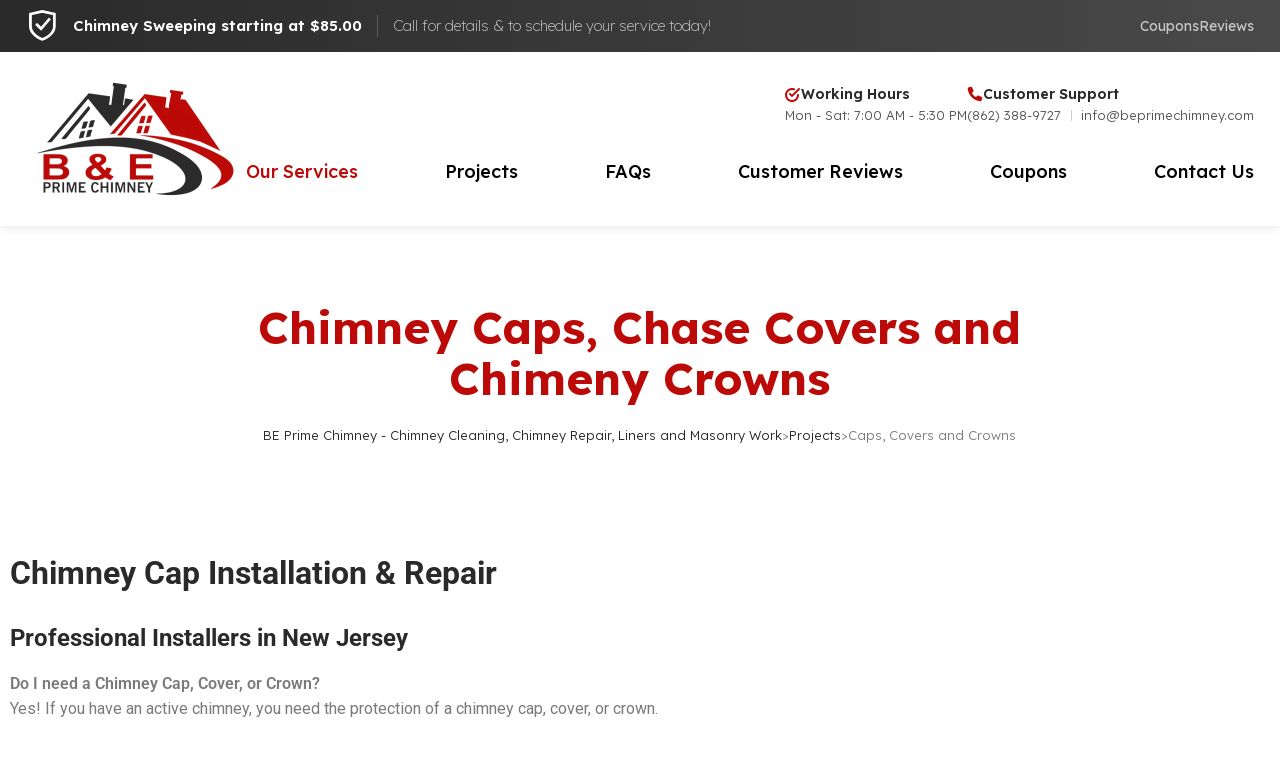

--- FILE ---
content_type: text/html; charset=UTF-8
request_url: https://beprimechimney.com/nproject/caps-covers-and-crowns/
body_size: 19559
content:
	
<!DOCTYPE html>
<html dir="ltr" lang="en" prefix="og: https://ogp.me/ns#" class="no-js">
	<head>
		<meta charset="UTF-8" />
		<meta content="width=device-width, initial-scale=1.0, minimum-scale=1.0, maximum-scale=1.0" name="viewport">
		<link rel="profile" href="//gmpg.org/xfn/11" />

		<title>Caps, Covers and Crowns - BE Prime Chimney - Chimney Cleaning, Chimney Repair, Liners and Masonry Work</title>
	<style>img:is([sizes="auto" i], [sizes^="auto," i]) { contain-intrinsic-size: 3000px 1500px }</style>
	
		<!-- All in One SEO 4.9.2 - aioseo.com -->
	<meta name="description" content="Click to see more about repair and service" />
	<meta name="robots" content="max-image-preview:large" />
	<link rel="canonical" href="https://beprimechimney.com/nproject/caps-covers-and-crowns/" />
	<meta name="generator" content="All in One SEO (AIOSEO) 4.9.2" />
		<meta property="og:locale" content="en_US" />
		<meta property="og:site_name" content="BE Prime Chimney -  Chimney Cleaning, Chimney Repair, Liners and Masonry Work - BE Prime Chimney -  Chimney Cleaning, Chimney Repair, Liners and Masonry Work" />
		<meta property="og:type" content="article" />
		<meta property="og:title" content="Caps, Covers and Crowns - BE Prime Chimney - Chimney Cleaning, Chimney Repair, Liners and Masonry Work" />
		<meta property="og:description" content="Click to see more about repair and service" />
		<meta property="og:url" content="https://beprimechimney.com/nproject/caps-covers-and-crowns/" />
		<meta property="og:image" content="https://beprimechimney.com/wp-content/uploads/2022/02/BE-Prime-Chimney-Logo-3.png" />
		<meta property="og:image:secure_url" content="https://beprimechimney.com/wp-content/uploads/2022/02/BE-Prime-Chimney-Logo-3.png" />
		<meta property="og:image:width" content="440" />
		<meta property="og:image:height" content="228" />
		<meta property="article:published_time" content="2021-12-12T01:41:18+00:00" />
		<meta property="article:modified_time" content="2022-02-17T22:05:34+00:00" />
		<meta name="twitter:card" content="summary" />
		<meta name="twitter:title" content="Caps, Covers and Crowns - BE Prime Chimney - Chimney Cleaning, Chimney Repair, Liners and Masonry Work" />
		<meta name="twitter:description" content="Click to see more about repair and service" />
		<meta name="twitter:image" content="https://beprimechimney.com/wp-content/uploads/2022/02/BE-Prime-Chimney-Logo-3.png" />
		<script type="application/ld+json" class="aioseo-schema">
			{"@context":"https:\/\/schema.org","@graph":[{"@type":"BreadcrumbList","@id":"https:\/\/beprimechimney.com\/nproject\/caps-covers-and-crowns\/#breadcrumblist","itemListElement":[{"@type":"ListItem","@id":"https:\/\/beprimechimney.com#listItem","position":1,"name":"Home","item":"https:\/\/beprimechimney.com","nextItem":{"@type":"ListItem","@id":"https:\/\/beprimechimney.com\/nproject\/#listItem","name":"Projects"}},{"@type":"ListItem","@id":"https:\/\/beprimechimney.com\/nproject\/#listItem","position":2,"name":"Projects","item":"https:\/\/beprimechimney.com\/nproject\/","nextItem":{"@type":"ListItem","@id":"https:\/\/beprimechimney.com\/nproject-tag\/chimney-caps\/#listItem","name":"chimney caps"},"previousItem":{"@type":"ListItem","@id":"https:\/\/beprimechimney.com#listItem","name":"Home"}},{"@type":"ListItem","@id":"https:\/\/beprimechimney.com\/nproject-tag\/chimney-caps\/#listItem","position":3,"name":"chimney caps","item":"https:\/\/beprimechimney.com\/nproject-tag\/chimney-caps\/","nextItem":{"@type":"ListItem","@id":"https:\/\/beprimechimney.com\/nproject\/caps-covers-and-crowns\/#listItem","name":"Caps, Covers and Crowns"},"previousItem":{"@type":"ListItem","@id":"https:\/\/beprimechimney.com\/nproject\/#listItem","name":"Projects"}},{"@type":"ListItem","@id":"https:\/\/beprimechimney.com\/nproject\/caps-covers-and-crowns\/#listItem","position":4,"name":"Caps, Covers and Crowns","previousItem":{"@type":"ListItem","@id":"https:\/\/beprimechimney.com\/nproject-tag\/chimney-caps\/#listItem","name":"chimney caps"}}]},{"@type":"Organization","@id":"https:\/\/beprimechimney.com\/#organization","name":"BE Prime Chimney - Chimney Cleaning, Chimney Repair, Liners and Masonry Work","description":"BE Prime Chimney -  Chimney Cleaning, Chimney Repair, Liners and Masonry Work","url":"https:\/\/beprimechimney.com\/","telephone":"+18622826210","logo":{"@type":"ImageObject","url":"https:\/\/beprimechimney.com\/wp-content\/uploads\/2022\/02\/BE-Prime-Chimney-Logo-3.png","@id":"https:\/\/beprimechimney.com\/nproject\/caps-covers-and-crowns\/#organizationLogo","width":440,"height":228},"image":{"@id":"https:\/\/beprimechimney.com\/nproject\/caps-covers-and-crowns\/#organizationLogo"}},{"@type":"WebPage","@id":"https:\/\/beprimechimney.com\/nproject\/caps-covers-and-crowns\/#webpage","url":"https:\/\/beprimechimney.com\/nproject\/caps-covers-and-crowns\/","name":"Caps, Covers and Crowns - BE Prime Chimney - Chimney Cleaning, Chimney Repair, Liners and Masonry Work","description":"Click to see more about repair and service","inLanguage":"en","isPartOf":{"@id":"https:\/\/beprimechimney.com\/#website"},"breadcrumb":{"@id":"https:\/\/beprimechimney.com\/nproject\/caps-covers-and-crowns\/#breadcrumblist"},"datePublished":"2021-12-12T01:41:18+00:00","dateModified":"2022-02-17T22:05:34+00:00"},{"@type":"WebSite","@id":"https:\/\/beprimechimney.com\/#website","url":"https:\/\/beprimechimney.com\/","name":"BE Prime Chimney -  Chimney Cleaning, Chimney Repair, Liners and Masonry Work","description":"BE Prime Chimney -  Chimney Cleaning, Chimney Repair, Liners and Masonry Work","inLanguage":"en","publisher":{"@id":"https:\/\/beprimechimney.com\/#organization"}}]}
		</script>
		<!-- All in One SEO -->

<link rel='dns-prefetch' href='//fonts.googleapis.com' />
<link rel="alternate" type="application/rss+xml" title="BE Prime Chimney -  Chimney Cleaning, Chimney Repair, Liners and Masonry Work &raquo; Feed" href="https://beprimechimney.com/feed/" />
<link rel="alternate" type="application/rss+xml" title="BE Prime Chimney -  Chimney Cleaning, Chimney Repair, Liners and Masonry Work &raquo; Comments Feed" href="https://beprimechimney.com/comments/feed/" />
		<!-- This site uses the Google Analytics by MonsterInsights plugin v9.11.0 - Using Analytics tracking - https://www.monsterinsights.com/ -->
							<script src="//www.googletagmanager.com/gtag/js?id=G-S2E11QP3B4"  data-cfasync="false" data-wpfc-render="false" async></script>
			<script data-cfasync="false" data-wpfc-render="false">
				var mi_version = '9.11.0';
				var mi_track_user = true;
				var mi_no_track_reason = '';
								var MonsterInsightsDefaultLocations = {"page_location":"https:\/\/beprimechimney.com\/nproject\/caps-covers-and-crowns\/"};
								if ( typeof MonsterInsightsPrivacyGuardFilter === 'function' ) {
					var MonsterInsightsLocations = (typeof MonsterInsightsExcludeQuery === 'object') ? MonsterInsightsPrivacyGuardFilter( MonsterInsightsExcludeQuery ) : MonsterInsightsPrivacyGuardFilter( MonsterInsightsDefaultLocations );
				} else {
					var MonsterInsightsLocations = (typeof MonsterInsightsExcludeQuery === 'object') ? MonsterInsightsExcludeQuery : MonsterInsightsDefaultLocations;
				}

								var disableStrs = [
										'ga-disable-G-S2E11QP3B4',
									];

				/* Function to detect opted out users */
				function __gtagTrackerIsOptedOut() {
					for (var index = 0; index < disableStrs.length; index++) {
						if (document.cookie.indexOf(disableStrs[index] + '=true') > -1) {
							return true;
						}
					}

					return false;
				}

				/* Disable tracking if the opt-out cookie exists. */
				if (__gtagTrackerIsOptedOut()) {
					for (var index = 0; index < disableStrs.length; index++) {
						window[disableStrs[index]] = true;
					}
				}

				/* Opt-out function */
				function __gtagTrackerOptout() {
					for (var index = 0; index < disableStrs.length; index++) {
						document.cookie = disableStrs[index] + '=true; expires=Thu, 31 Dec 2099 23:59:59 UTC; path=/';
						window[disableStrs[index]] = true;
					}
				}

				if ('undefined' === typeof gaOptout) {
					function gaOptout() {
						__gtagTrackerOptout();
					}
				}
								window.dataLayer = window.dataLayer || [];

				window.MonsterInsightsDualTracker = {
					helpers: {},
					trackers: {},
				};
				if (mi_track_user) {
					function __gtagDataLayer() {
						dataLayer.push(arguments);
					}

					function __gtagTracker(type, name, parameters) {
						if (!parameters) {
							parameters = {};
						}

						if (parameters.send_to) {
							__gtagDataLayer.apply(null, arguments);
							return;
						}

						if (type === 'event') {
														parameters.send_to = monsterinsights_frontend.v4_id;
							var hookName = name;
							if (typeof parameters['event_category'] !== 'undefined') {
								hookName = parameters['event_category'] + ':' + name;
							}

							if (typeof MonsterInsightsDualTracker.trackers[hookName] !== 'undefined') {
								MonsterInsightsDualTracker.trackers[hookName](parameters);
							} else {
								__gtagDataLayer('event', name, parameters);
							}
							
						} else {
							__gtagDataLayer.apply(null, arguments);
						}
					}

					__gtagTracker('js', new Date());
					__gtagTracker('set', {
						'developer_id.dZGIzZG': true,
											});
					if ( MonsterInsightsLocations.page_location ) {
						__gtagTracker('set', MonsterInsightsLocations);
					}
										__gtagTracker('config', 'G-S2E11QP3B4', {"forceSSL":"true","link_attribution":"true"} );
										window.gtag = __gtagTracker;										(function () {
						/* https://developers.google.com/analytics/devguides/collection/analyticsjs/ */
						/* ga and __gaTracker compatibility shim. */
						var noopfn = function () {
							return null;
						};
						var newtracker = function () {
							return new Tracker();
						};
						var Tracker = function () {
							return null;
						};
						var p = Tracker.prototype;
						p.get = noopfn;
						p.set = noopfn;
						p.send = function () {
							var args = Array.prototype.slice.call(arguments);
							args.unshift('send');
							__gaTracker.apply(null, args);
						};
						var __gaTracker = function () {
							var len = arguments.length;
							if (len === 0) {
								return;
							}
							var f = arguments[len - 1];
							if (typeof f !== 'object' || f === null || typeof f.hitCallback !== 'function') {
								if ('send' === arguments[0]) {
									var hitConverted, hitObject = false, action;
									if ('event' === arguments[1]) {
										if ('undefined' !== typeof arguments[3]) {
											hitObject = {
												'eventAction': arguments[3],
												'eventCategory': arguments[2],
												'eventLabel': arguments[4],
												'value': arguments[5] ? arguments[5] : 1,
											}
										}
									}
									if ('pageview' === arguments[1]) {
										if ('undefined' !== typeof arguments[2]) {
											hitObject = {
												'eventAction': 'page_view',
												'page_path': arguments[2],
											}
										}
									}
									if (typeof arguments[2] === 'object') {
										hitObject = arguments[2];
									}
									if (typeof arguments[5] === 'object') {
										Object.assign(hitObject, arguments[5]);
									}
									if ('undefined' !== typeof arguments[1].hitType) {
										hitObject = arguments[1];
										if ('pageview' === hitObject.hitType) {
											hitObject.eventAction = 'page_view';
										}
									}
									if (hitObject) {
										action = 'timing' === arguments[1].hitType ? 'timing_complete' : hitObject.eventAction;
										hitConverted = mapArgs(hitObject);
										__gtagTracker('event', action, hitConverted);
									}
								}
								return;
							}

							function mapArgs(args) {
								var arg, hit = {};
								var gaMap = {
									'eventCategory': 'event_category',
									'eventAction': 'event_action',
									'eventLabel': 'event_label',
									'eventValue': 'event_value',
									'nonInteraction': 'non_interaction',
									'timingCategory': 'event_category',
									'timingVar': 'name',
									'timingValue': 'value',
									'timingLabel': 'event_label',
									'page': 'page_path',
									'location': 'page_location',
									'title': 'page_title',
									'referrer' : 'page_referrer',
								};
								for (arg in args) {
																		if (!(!args.hasOwnProperty(arg) || !gaMap.hasOwnProperty(arg))) {
										hit[gaMap[arg]] = args[arg];
									} else {
										hit[arg] = args[arg];
									}
								}
								return hit;
							}

							try {
								f.hitCallback();
							} catch (ex) {
							}
						};
						__gaTracker.create = newtracker;
						__gaTracker.getByName = newtracker;
						__gaTracker.getAll = function () {
							return [];
						};
						__gaTracker.remove = noopfn;
						__gaTracker.loaded = true;
						window['__gaTracker'] = __gaTracker;
					})();
									} else {
										console.log("");
					(function () {
						function __gtagTracker() {
							return null;
						}

						window['__gtagTracker'] = __gtagTracker;
						window['gtag'] = __gtagTracker;
					})();
									}
			</script>
							<!-- / Google Analytics by MonsterInsights -->
		<script>
window._wpemojiSettings = {"baseUrl":"https:\/\/s.w.org\/images\/core\/emoji\/16.0.1\/72x72\/","ext":".png","svgUrl":"https:\/\/s.w.org\/images\/core\/emoji\/16.0.1\/svg\/","svgExt":".svg","source":{"concatemoji":"https:\/\/beprimechimney.com\/wp-includes\/js\/wp-emoji-release.min.js?ver=6.8.3"}};
/*! This file is auto-generated */
!function(s,n){var o,i,e;function c(e){try{var t={supportTests:e,timestamp:(new Date).valueOf()};sessionStorage.setItem(o,JSON.stringify(t))}catch(e){}}function p(e,t,n){e.clearRect(0,0,e.canvas.width,e.canvas.height),e.fillText(t,0,0);var t=new Uint32Array(e.getImageData(0,0,e.canvas.width,e.canvas.height).data),a=(e.clearRect(0,0,e.canvas.width,e.canvas.height),e.fillText(n,0,0),new Uint32Array(e.getImageData(0,0,e.canvas.width,e.canvas.height).data));return t.every(function(e,t){return e===a[t]})}function u(e,t){e.clearRect(0,0,e.canvas.width,e.canvas.height),e.fillText(t,0,0);for(var n=e.getImageData(16,16,1,1),a=0;a<n.data.length;a++)if(0!==n.data[a])return!1;return!0}function f(e,t,n,a){switch(t){case"flag":return n(e,"\ud83c\udff3\ufe0f\u200d\u26a7\ufe0f","\ud83c\udff3\ufe0f\u200b\u26a7\ufe0f")?!1:!n(e,"\ud83c\udde8\ud83c\uddf6","\ud83c\udde8\u200b\ud83c\uddf6")&&!n(e,"\ud83c\udff4\udb40\udc67\udb40\udc62\udb40\udc65\udb40\udc6e\udb40\udc67\udb40\udc7f","\ud83c\udff4\u200b\udb40\udc67\u200b\udb40\udc62\u200b\udb40\udc65\u200b\udb40\udc6e\u200b\udb40\udc67\u200b\udb40\udc7f");case"emoji":return!a(e,"\ud83e\udedf")}return!1}function g(e,t,n,a){var r="undefined"!=typeof WorkerGlobalScope&&self instanceof WorkerGlobalScope?new OffscreenCanvas(300,150):s.createElement("canvas"),o=r.getContext("2d",{willReadFrequently:!0}),i=(o.textBaseline="top",o.font="600 32px Arial",{});return e.forEach(function(e){i[e]=t(o,e,n,a)}),i}function t(e){var t=s.createElement("script");t.src=e,t.defer=!0,s.head.appendChild(t)}"undefined"!=typeof Promise&&(o="wpEmojiSettingsSupports",i=["flag","emoji"],n.supports={everything:!0,everythingExceptFlag:!0},e=new Promise(function(e){s.addEventListener("DOMContentLoaded",e,{once:!0})}),new Promise(function(t){var n=function(){try{var e=JSON.parse(sessionStorage.getItem(o));if("object"==typeof e&&"number"==typeof e.timestamp&&(new Date).valueOf()<e.timestamp+604800&&"object"==typeof e.supportTests)return e.supportTests}catch(e){}return null}();if(!n){if("undefined"!=typeof Worker&&"undefined"!=typeof OffscreenCanvas&&"undefined"!=typeof URL&&URL.createObjectURL&&"undefined"!=typeof Blob)try{var e="postMessage("+g.toString()+"("+[JSON.stringify(i),f.toString(),p.toString(),u.toString()].join(",")+"));",a=new Blob([e],{type:"text/javascript"}),r=new Worker(URL.createObjectURL(a),{name:"wpTestEmojiSupports"});return void(r.onmessage=function(e){c(n=e.data),r.terminate(),t(n)})}catch(e){}c(n=g(i,f,p,u))}t(n)}).then(function(e){for(var t in e)n.supports[t]=e[t],n.supports.everything=n.supports.everything&&n.supports[t],"flag"!==t&&(n.supports.everythingExceptFlag=n.supports.everythingExceptFlag&&n.supports[t]);n.supports.everythingExceptFlag=n.supports.everythingExceptFlag&&!n.supports.flag,n.DOMReady=!1,n.readyCallback=function(){n.DOMReady=!0}}).then(function(){return e}).then(function(){var e;n.supports.everything||(n.readyCallback(),(e=n.source||{}).concatemoji?t(e.concatemoji):e.wpemoji&&e.twemoji&&(t(e.twemoji),t(e.wpemoji)))}))}((window,document),window._wpemojiSettings);
</script>
<link rel='stylesheet' id='fixlab-fonts-css' href='https://fonts.googleapis.com/css?family=Lexend%3A100%2C200%2C300%2Cregular%2C500%2C600%2C700%2C800%2C900%7CLibre+Baskerville%3Aregular%2Citalic%2C700&#038;subset=latin%2Clatin-ext%2Cvietnamese&#038;ver=6.8.3' media='all' />
<link rel='stylesheet' id='fixlab-components-css' href='https://beprimechimney.com/wp-content/themes/fixlab/assets/css/components.css?ver=1.0.0' media='all' />
<link rel='stylesheet' id='fixlab-css' href='https://beprimechimney.com/wp-content/themes/fixlab/assets/css/style.css?ver=1.0.0' media='all' />
<style id='fixlab-inline-css'>
body { background-color: #ffffff;font-family: Lexend;font-weight: 300;color: #57575A;font-size: 16px;line-height: 160%; }
blockquote { font-family: Libre Baskerville;font-style: normal; }
.content-bottom-widgets .widget-title { color: #2a2a2a; }
.footer-widgets .widget { font-size: 16px; }
.footer-widgets .widget-title { color: #2a2a2a;text-transform: uppercase;font-size: 16px; }
a { color: #bb0a07; }
a:hover { color: #2a2a2a; }
.wrap { width: 1280px;max-width: 92%; }
.logo.logoDefault { width: auto;height: auto; }
.logo.logoLight { width: auto;height: auto; }
.logo.logoDark { width: auto;height: auto; }
.button, input[type="button"], input[type="submit"], button { border: 1px solid rgba(255, 255, 255, 0); }
input:not([type="submit"]):not([type="button"]):not([type="checkbox"]):not([type="radio"]), textarea, select { background: rgba(0, 0, 0, 0.06);border: 1px solid rgba(0, 0, 0, 0); }
#site-footer .content-bottom-widgets { background-color: #ffffff;padding-bottom: 0px; }
.content-inner[data-grid] .post, .content-inner[data-grid-normal] .post { padding-left: 20.000000px;padding-right: 20.000000px;margin-bottom: 40px; }
.content-inner[data-grid], .content-inner[data-grid-normal] { margin-left: -20px;margin-right: -20px; }
body:not(.is-loaded):after, body:not(.is-loaded):before { content: none !important; }
::selection {
	background: #BB0A07;
}
::-moz-selection {
	background: #BB0A07;
}

.header-info-text i,
.navigator .menu-primary > li:hover > a, 
.navigator .menu-primary > li.current-menu-item > a, 
.navigator .menu-primary > li.current-menu-parent > a, 
.navigator .menu-primary > li.current-menu-ancestor > a, 
.navigator .menu-primary > li.current_page_item > a, 
.navigator .menu-primary > li.current_page_ancestor > a,
.navigator .menu-primary li .sub-menu li:hover > a, 
.navigator .menu-primary li .sub-menu li.current-menu-item > a, 
.navigator .menu-primary li .sub-menu li.current-menu-parent > a, 
.navigator .menu-primary li .sub-menu li.current-menu-ancestor > a, 
.navigator .menu-primary li .sub-menu li.current_page_item > a, 
.navigator .menu-primary li .sub-menu li.current_page_ancestor > a,
.menu-top li .sub-menu li:hover > a, 
.menu-top li .sub-menu li.current-menu-item > a, 
.menu-top li .sub-menu li.current-menu-parent > a, 
.menu-top li .sub-menu li.current-menu-ancestor > a, 
.menu-top li .sub-menu li.current_page_item > a, 
.menu-top li .sub-menu li.current_page_ancestor > a,
.page-title-inner,
.widget-title,.wp-block-group h2,
.widget a:hover,
table#wp-calendar #today,
h1 a:hover, h2 a:hover, h3 a:hover, h4 a:hover, h5 a:hover, h6 a:hover,
.woocommerce-mini-cart__total .amount,
.products li.product .woocommerce-loop-product__link .price,
.product .summary .price,
.product .woocommerce-tabs .tabs .active a,
.infoText h2,
[class*="list-style"] li:before,
.pp-second-text,
.pp-post-terms,
.site .elementor-toggle .elementor-toggle-item .elementor-toggle-title:before {
	color: #BB0A07;
}
.navigator .menu-primary li .sub-menu li:hover > a:before, 
.navigator .menu-primary li .sub-menu li.current-menu-item > a:before, 
.navigator .menu-primary li .sub-menu li.current-menu-parent > a:before, 
.navigator .menu-primary li .sub-menu li.current-menu-ancestor > a:before, 
.navigator .menu-primary li .sub-menu li.current_page_item > a:before, 
.navigator .menu-primary li .sub-menu li.current_page_ancestor > a:before,
.menu-top li .sub-menu li:hover > a:before, 
.menu-top li .sub-menu li.current-menu-item > a:before, 
.menu-top li .sub-menu li.current-menu-parent > a:before, 
.menu-top li .sub-menu li.current-menu-ancestor > a:before, 
.menu-top li .sub-menu li.current_page_item > a:before, 
.menu-top li .sub-menu li.current_page_ancestor > a:before,
table#wp-calendar tbody tr td a:after,
.navigation .page-numbers.current,
.navigation .page-numbers.current:hover,
.navigation .page-numbers.next:hover,
.blog-grid .post-inner:hover .blog-readmore,
.page-links .post-page-numbers.current,
.page-links .post-page-numbers.current:hover,
input[type="submit"]:hover, input[type="button"]:hover, button:hover, .button:not([class*="product_type_"]):hover,
.widget_shopping_cart_content .woocommerce-mini-cart__buttons .button:not(.checkout):hover,
.woocommerce-widget-layered-nav ul.woocommerce-widget-layered-nav-list li.chosen a:after,
.widget_product_categories .product-categories li.current-cat > a:after, 
.widget_product_categories .product-categories li.current-cat-parent > a:after,
.products li.product:hover .button:hover:after,
.widget_price_filter .price_slider_wrapper .price_slider .ui-slider-handle,
.woocommerce-checkout .woocommerce-checkout #order_review_heading,
[class*="header-style"] .navigator .menu-primary > li > a.paoc-popup-click,
.projects-filter ul li a:after,
.projects-style3 .project-inner:hover a.project-readmore,
.site .elementor-widget-pp-info-box .pp-info-box-container:hover .pp-info-box-button,
.site .elementor-widget-image-box.elementor-position-top:hover .elementor-image-box-description .button,
.site .pp-dual-heading:before,
.button:not([class*="product_type_"]).primary,
.site .elementor-testimonial-wrapper:after, .site .elementor-testimonial-wrapper:before,
#site .pp-slider-arrow:hover,
.site .swiper-container-wrap .swiper-pagination-bullet-active,
.site .elementor-toggle .elementor-toggle-item .elementor-tab-title.elementor-active:before {
	background-color: #BB0A07;
}
.tagcloud a:hover, .wp-block-tag-cloud a:hover,
.post-tags a:hover,
.single-post .main-content,
.blog-grid .hentry.sticky .post-inner {
	border-color: #BB0A07;
}

.navigator .menu-primary li .sub-menu li a,
.menu-top li .sub-menu li a,
.site-content .has-drop-cap:not(:focus)::first-letter {
	color: #2A2A2A;
}
.product .flex-control-thumbs li img.flex-active {
	border-color: #2A2A2A;
}
.site-topbar,
table#wp-calendar caption,
table#wp-calendar thead,
.navigation .page-numbers.next,
input[type="submit"], input[type="button"], button, .button:not([class*="product_type_"]),
.button.primary:hover,
[class*="header-style"] .navigator .menu-primary > li > a.paoc-popup-click:hover,
.projects-style3 .project-inner:hover a.project-readmore:hover,
.widget_text .paoc-popup-link:hover,
.button:not([class*="product_type_"]).primary:hover,
.wpcf7-form input[type="checkbox"]:checked,
.wpcf7-form input[type="radio"]:checked,
.site .elementor-toggle .elementor-toggle-item .elementor-tab-title:before {
	background-color: #2A2A2A;
}

table#wp-calendar tbody tr td,
.navigation .page-numbers:hover {
	border-color: #E9E9E9;
}
.navigator .menu-primary li .sub-menu:before,
.menu-top li .sub-menu:before,
.calendar_wrap,
table#wp-calendar tbody tr td.pad,
.navigation .page-numbers:hover,
.page-links .post-page-numbers:hover,
.comments-area #respond:after,
.comments-area #respond .comment-reply-title:before,
.products li.product .button:after,
.woocommerce-categories li a:hover,
.site .elementor-widget-wp-widget-tag_cloud .elementor-widget-container a {
	background-color: #E9E9E9;
}


.site-content .content-header.content-header-featured .navigation .nav-links li.disabled,
.site .elementor-widget-wp-widget-tag_cloud .elementor-widget-container a:hover {
	background-color: #B9BBBC;
}

.header-info-text ul li strong,h1,h2,h3,h4,h5,h6,
.post-meta-single,
body select,
.footer-copyright a,
.button:not([class*="product_type_"]).white,
.breadcrumbs a,
.products li.product .button,
.widget_shopping_cart_content .woocommerce-mini-cart__buttons .button:not(.checkout),
.products li.product .woocommerce-loop-product__link .price .customF,
.products li.product .woocommerce-loop-product__link .price del,
.ymm-selector.ymm-box select.ymm-select, .ymm-selector.ymm-box select.ymm-category-select,
.woocommerce-content-top .off-canvas-toggle,
.product .summary .price del,
.product .woocommerce-tabs .tabs a,
.infoList li i,
.infoList li strong,
.woocommerce-cart-form .shop_table thead th,
.infoBox i, .infoBox strong,
.projects-shortcode .widget-title,
.site .elementor-widget-pp-info-box .pp-info-box-button,
.site .elementor-widget-image-box.elementor-position-top .elementor-image-box-description .button,
.widget.ymm-horizontal .block-content .level select.ymm-select {
	color: #2A2A2A;
}
table thead,
.woocommerce-ordering + ul.products:before,
.infoText:before,
[class*="header-style"] .navigator > a:before, [class*="header-style"] .navigator > a span:after, [class*="header-style"] .navigator > a span:before,
.off-canvas-left .off-canvas-wrap .off-canvas-toggle {
	background-color: #2A2A2A;
}

.woocommerce-checkout .woocommerce-checkout .form-row.woocommerce-invalid-required-field .woocommerce-input-wrapper input.input-text,
#site .ctform .form-row .wpcf7-form-control-wrap input.wpcf7-form-control.wpcf7-not-valid,
#site .rqform .form-row .wpcf7-form-control-wrap input.wpcf7-form-control.wpcf7-not-valid {
	border-color: #DA291C;
}
.woocommerce-error {
	color: #DA291C;
}
.button.red,
span.onsale {
	background-color: #DA291C;
}

.star-rating span,
.star-rating:before,
.product .comment-respond .comment-form-rating .stars span a:before,
.product .comment-respond .comment-form-rating .stars:before {
	color: #fed700;
}

.woocommerce-message {
	color: #002ee5;
}

.helpBox {
	border-color: #12e09b;
}

.navigator .menu-primary li .sub-menu,
.menu-top li .sub-menu,
[class*="header-style"] .social-icons a,
.search-box .search-form label .screen-reader-text,
.site-footer .footer-copyright .social-icons a,
.blog-grid .blog-readmore,
.widget_shopping_cart_content,
.woocommerce-content-top .off-canvas-toggle,
.infoList,
.infoBox i,
.star-review span,
.site .elementor-widget-icon-list.elementor-icon-list--layout-inline.elementor-align-center .elementor-icon-list-item > .elementor-icon-list-icon,
[class*="header-style"] .navigator > a {
	background: linear-gradient(135deg, #E9E9E9 20%, #B9BBBC 180%);
}
</style>
<style id='wp-emoji-styles-inline-css'>

	img.wp-smiley, img.emoji {
		display: inline !important;
		border: none !important;
		box-shadow: none !important;
		height: 1em !important;
		width: 1em !important;
		margin: 0 0.07em !important;
		vertical-align: -0.1em !important;
		background: none !important;
		padding: 0 !important;
	}
</style>
<style id='classic-theme-styles-inline-css'>
/*! This file is auto-generated */
.wp-block-button__link{color:#fff;background-color:#32373c;border-radius:9999px;box-shadow:none;text-decoration:none;padding:calc(.667em + 2px) calc(1.333em + 2px);font-size:1.125em}.wp-block-file__button{background:#32373c;color:#fff;text-decoration:none}
</style>
<link rel='stylesheet' id='aioseo/css/src/vue/standalone/blocks/table-of-contents/global.scss-css' href='https://beprimechimney.com/wp-content/plugins/all-in-one-seo-pack/dist/Lite/assets/css/table-of-contents/global.e90f6d47.css?ver=4.9.2' media='all' />
<style id='cost-calculator-builder-calculator-selector-style-inline-css'>
/*!***************************************************************************************************************************************************************************************************************************************!*\
  !*** css ./node_modules/css-loader/dist/cjs.js??ruleSet[1].rules[4].use[1]!./node_modules/postcss-loader/dist/cjs.js??ruleSet[1].rules[4].use[2]!./node_modules/sass-loader/dist/cjs.js??ruleSet[1].rules[4].use[3]!./src/style.scss ***!
  \***************************************************************************************************************************************************************************************************************************************/
.ccb-gutenberg-block {
  padding: 20px;
  border: 1px solid black;
}
.ccb-gutenberg-block__header {
  display: flex;
  align-items: center;
  margin-bottom: 20px;
}
.ccb-gutenberg-block__icon {
  margin-right: 20px;
}

/*# sourceMappingURL=style-index.css.map*/
</style>
<style id='global-styles-inline-css'>
:root{--wp--preset--aspect-ratio--square: 1;--wp--preset--aspect-ratio--4-3: 4/3;--wp--preset--aspect-ratio--3-4: 3/4;--wp--preset--aspect-ratio--3-2: 3/2;--wp--preset--aspect-ratio--2-3: 2/3;--wp--preset--aspect-ratio--16-9: 16/9;--wp--preset--aspect-ratio--9-16: 9/16;--wp--preset--color--black: #000000;--wp--preset--color--cyan-bluish-gray: #abb8c3;--wp--preset--color--white: #ffffff;--wp--preset--color--pale-pink: #f78da7;--wp--preset--color--vivid-red: #cf2e2e;--wp--preset--color--luminous-vivid-orange: #ff6900;--wp--preset--color--luminous-vivid-amber: #fcb900;--wp--preset--color--light-green-cyan: #7bdcb5;--wp--preset--color--vivid-green-cyan: #00d084;--wp--preset--color--pale-cyan-blue: #8ed1fc;--wp--preset--color--vivid-cyan-blue: #0693e3;--wp--preset--color--vivid-purple: #9b51e0;--wp--preset--gradient--vivid-cyan-blue-to-vivid-purple: linear-gradient(135deg,rgba(6,147,227,1) 0%,rgb(155,81,224) 100%);--wp--preset--gradient--light-green-cyan-to-vivid-green-cyan: linear-gradient(135deg,rgb(122,220,180) 0%,rgb(0,208,130) 100%);--wp--preset--gradient--luminous-vivid-amber-to-luminous-vivid-orange: linear-gradient(135deg,rgba(252,185,0,1) 0%,rgba(255,105,0,1) 100%);--wp--preset--gradient--luminous-vivid-orange-to-vivid-red: linear-gradient(135deg,rgba(255,105,0,1) 0%,rgb(207,46,46) 100%);--wp--preset--gradient--very-light-gray-to-cyan-bluish-gray: linear-gradient(135deg,rgb(238,238,238) 0%,rgb(169,184,195) 100%);--wp--preset--gradient--cool-to-warm-spectrum: linear-gradient(135deg,rgb(74,234,220) 0%,rgb(151,120,209) 20%,rgb(207,42,186) 40%,rgb(238,44,130) 60%,rgb(251,105,98) 80%,rgb(254,248,76) 100%);--wp--preset--gradient--blush-light-purple: linear-gradient(135deg,rgb(255,206,236) 0%,rgb(152,150,240) 100%);--wp--preset--gradient--blush-bordeaux: linear-gradient(135deg,rgb(254,205,165) 0%,rgb(254,45,45) 50%,rgb(107,0,62) 100%);--wp--preset--gradient--luminous-dusk: linear-gradient(135deg,rgb(255,203,112) 0%,rgb(199,81,192) 50%,rgb(65,88,208) 100%);--wp--preset--gradient--pale-ocean: linear-gradient(135deg,rgb(255,245,203) 0%,rgb(182,227,212) 50%,rgb(51,167,181) 100%);--wp--preset--gradient--electric-grass: linear-gradient(135deg,rgb(202,248,128) 0%,rgb(113,206,126) 100%);--wp--preset--gradient--midnight: linear-gradient(135deg,rgb(2,3,129) 0%,rgb(40,116,252) 100%);--wp--preset--font-size--small: 13px;--wp--preset--font-size--medium: 20px;--wp--preset--font-size--large: 36px;--wp--preset--font-size--x-large: 42px;--wp--preset--spacing--20: 0.44rem;--wp--preset--spacing--30: 0.67rem;--wp--preset--spacing--40: 1rem;--wp--preset--spacing--50: 1.5rem;--wp--preset--spacing--60: 2.25rem;--wp--preset--spacing--70: 3.38rem;--wp--preset--spacing--80: 5.06rem;--wp--preset--shadow--natural: 6px 6px 9px rgba(0, 0, 0, 0.2);--wp--preset--shadow--deep: 12px 12px 50px rgba(0, 0, 0, 0.4);--wp--preset--shadow--sharp: 6px 6px 0px rgba(0, 0, 0, 0.2);--wp--preset--shadow--outlined: 6px 6px 0px -3px rgba(255, 255, 255, 1), 6px 6px rgba(0, 0, 0, 1);--wp--preset--shadow--crisp: 6px 6px 0px rgba(0, 0, 0, 1);}:where(.is-layout-flex){gap: 0.5em;}:where(.is-layout-grid){gap: 0.5em;}body .is-layout-flex{display: flex;}.is-layout-flex{flex-wrap: wrap;align-items: center;}.is-layout-flex > :is(*, div){margin: 0;}body .is-layout-grid{display: grid;}.is-layout-grid > :is(*, div){margin: 0;}:where(.wp-block-columns.is-layout-flex){gap: 2em;}:where(.wp-block-columns.is-layout-grid){gap: 2em;}:where(.wp-block-post-template.is-layout-flex){gap: 1.25em;}:where(.wp-block-post-template.is-layout-grid){gap: 1.25em;}.has-black-color{color: var(--wp--preset--color--black) !important;}.has-cyan-bluish-gray-color{color: var(--wp--preset--color--cyan-bluish-gray) !important;}.has-white-color{color: var(--wp--preset--color--white) !important;}.has-pale-pink-color{color: var(--wp--preset--color--pale-pink) !important;}.has-vivid-red-color{color: var(--wp--preset--color--vivid-red) !important;}.has-luminous-vivid-orange-color{color: var(--wp--preset--color--luminous-vivid-orange) !important;}.has-luminous-vivid-amber-color{color: var(--wp--preset--color--luminous-vivid-amber) !important;}.has-light-green-cyan-color{color: var(--wp--preset--color--light-green-cyan) !important;}.has-vivid-green-cyan-color{color: var(--wp--preset--color--vivid-green-cyan) !important;}.has-pale-cyan-blue-color{color: var(--wp--preset--color--pale-cyan-blue) !important;}.has-vivid-cyan-blue-color{color: var(--wp--preset--color--vivid-cyan-blue) !important;}.has-vivid-purple-color{color: var(--wp--preset--color--vivid-purple) !important;}.has-black-background-color{background-color: var(--wp--preset--color--black) !important;}.has-cyan-bluish-gray-background-color{background-color: var(--wp--preset--color--cyan-bluish-gray) !important;}.has-white-background-color{background-color: var(--wp--preset--color--white) !important;}.has-pale-pink-background-color{background-color: var(--wp--preset--color--pale-pink) !important;}.has-vivid-red-background-color{background-color: var(--wp--preset--color--vivid-red) !important;}.has-luminous-vivid-orange-background-color{background-color: var(--wp--preset--color--luminous-vivid-orange) !important;}.has-luminous-vivid-amber-background-color{background-color: var(--wp--preset--color--luminous-vivid-amber) !important;}.has-light-green-cyan-background-color{background-color: var(--wp--preset--color--light-green-cyan) !important;}.has-vivid-green-cyan-background-color{background-color: var(--wp--preset--color--vivid-green-cyan) !important;}.has-pale-cyan-blue-background-color{background-color: var(--wp--preset--color--pale-cyan-blue) !important;}.has-vivid-cyan-blue-background-color{background-color: var(--wp--preset--color--vivid-cyan-blue) !important;}.has-vivid-purple-background-color{background-color: var(--wp--preset--color--vivid-purple) !important;}.has-black-border-color{border-color: var(--wp--preset--color--black) !important;}.has-cyan-bluish-gray-border-color{border-color: var(--wp--preset--color--cyan-bluish-gray) !important;}.has-white-border-color{border-color: var(--wp--preset--color--white) !important;}.has-pale-pink-border-color{border-color: var(--wp--preset--color--pale-pink) !important;}.has-vivid-red-border-color{border-color: var(--wp--preset--color--vivid-red) !important;}.has-luminous-vivid-orange-border-color{border-color: var(--wp--preset--color--luminous-vivid-orange) !important;}.has-luminous-vivid-amber-border-color{border-color: var(--wp--preset--color--luminous-vivid-amber) !important;}.has-light-green-cyan-border-color{border-color: var(--wp--preset--color--light-green-cyan) !important;}.has-vivid-green-cyan-border-color{border-color: var(--wp--preset--color--vivid-green-cyan) !important;}.has-pale-cyan-blue-border-color{border-color: var(--wp--preset--color--pale-cyan-blue) !important;}.has-vivid-cyan-blue-border-color{border-color: var(--wp--preset--color--vivid-cyan-blue) !important;}.has-vivid-purple-border-color{border-color: var(--wp--preset--color--vivid-purple) !important;}.has-vivid-cyan-blue-to-vivid-purple-gradient-background{background: var(--wp--preset--gradient--vivid-cyan-blue-to-vivid-purple) !important;}.has-light-green-cyan-to-vivid-green-cyan-gradient-background{background: var(--wp--preset--gradient--light-green-cyan-to-vivid-green-cyan) !important;}.has-luminous-vivid-amber-to-luminous-vivid-orange-gradient-background{background: var(--wp--preset--gradient--luminous-vivid-amber-to-luminous-vivid-orange) !important;}.has-luminous-vivid-orange-to-vivid-red-gradient-background{background: var(--wp--preset--gradient--luminous-vivid-orange-to-vivid-red) !important;}.has-very-light-gray-to-cyan-bluish-gray-gradient-background{background: var(--wp--preset--gradient--very-light-gray-to-cyan-bluish-gray) !important;}.has-cool-to-warm-spectrum-gradient-background{background: var(--wp--preset--gradient--cool-to-warm-spectrum) !important;}.has-blush-light-purple-gradient-background{background: var(--wp--preset--gradient--blush-light-purple) !important;}.has-blush-bordeaux-gradient-background{background: var(--wp--preset--gradient--blush-bordeaux) !important;}.has-luminous-dusk-gradient-background{background: var(--wp--preset--gradient--luminous-dusk) !important;}.has-pale-ocean-gradient-background{background: var(--wp--preset--gradient--pale-ocean) !important;}.has-electric-grass-gradient-background{background: var(--wp--preset--gradient--electric-grass) !important;}.has-midnight-gradient-background{background: var(--wp--preset--gradient--midnight) !important;}.has-small-font-size{font-size: var(--wp--preset--font-size--small) !important;}.has-medium-font-size{font-size: var(--wp--preset--font-size--medium) !important;}.has-large-font-size{font-size: var(--wp--preset--font-size--large) !important;}.has-x-large-font-size{font-size: var(--wp--preset--font-size--x-large) !important;}
:where(.wp-block-post-template.is-layout-flex){gap: 1.25em;}:where(.wp-block-post-template.is-layout-grid){gap: 1.25em;}
:where(.wp-block-columns.is-layout-flex){gap: 2em;}:where(.wp-block-columns.is-layout-grid){gap: 2em;}
:root :where(.wp-block-pullquote){font-size: 1.5em;line-height: 1.6;}
</style>
<link rel='stylesheet' id='contact-form-7-css' href='https://beprimechimney.com/wp-content/plugins/contact-form-7/includes/css/styles.css?ver=6.1.4' media='all' />
<link rel='stylesheet' id='elementor-icons-css' href='https://beprimechimney.com/wp-content/plugins/elementor/assets/lib/eicons/css/elementor-icons.min.css?ver=5.45.0' media='all' />
<link rel='stylesheet' id='elementor-frontend-css' href='https://beprimechimney.com/wp-content/plugins/elementor/assets/css/frontend.min.css?ver=3.34.0' media='all' />
<link rel='stylesheet' id='elementor-post-7-css' href='https://beprimechimney.com/wp-content/uploads/elementor/css/post-7.css?ver=1766782552' media='all' />
<link rel='stylesheet' id='widget-spacer-css' href='https://beprimechimney.com/wp-content/plugins/elementor/assets/css/widget-spacer.min.css?ver=3.34.0' media='all' />
<link rel='stylesheet' id='widget-menu-anchor-css' href='https://beprimechimney.com/wp-content/plugins/elementor/assets/css/widget-menu-anchor.min.css?ver=3.34.0' media='all' />
<link rel='stylesheet' id='elementor-post-139-css' href='https://beprimechimney.com/wp-content/uploads/elementor/css/post-139.css?ver=1766784979' media='all' />
<link rel='stylesheet' id='elementor-gf-local-roboto-css' href='https://beprimechimney.com/wp-content/uploads/elementor/google-fonts/css/roboto.css?ver=1744731977' media='all' />
<link rel='stylesheet' id='elementor-gf-local-robotoslab-css' href='https://beprimechimney.com/wp-content/uploads/elementor/google-fonts/css/robotoslab.css?ver=1744731980' media='all' />
<script id="jquery-core-js-extra">
var pp = {"ajax_url":"https:\/\/beprimechimney.com\/wp-admin\/admin-ajax.php"};
</script>
<script src="https://beprimechimney.com/wp-includes/js/jquery/jquery.min.js?ver=3.7.1" id="jquery-core-js"></script>
<script src="https://beprimechimney.com/wp-includes/js/jquery/jquery-migrate.min.js?ver=3.4.1" id="jquery-migrate-js"></script>
<script src="https://beprimechimney.com/wp-content/plugins/google-analytics-for-wordpress/assets/js/frontend-gtag.min.js?ver=9.11.0" id="monsterinsights-frontend-script-js" async data-wp-strategy="async"></script>
<script data-cfasync="false" data-wpfc-render="false" id='monsterinsights-frontend-script-js-extra'>var monsterinsights_frontend = {"js_events_tracking":"true","download_extensions":"doc,pdf,ppt,zip,xls,docx,pptx,xlsx","inbound_paths":"[{\"path\":\"\\\/go\\\/\",\"label\":\"affiliate\"},{\"path\":\"\\\/recommend\\\/\",\"label\":\"affiliate\"}]","home_url":"https:\/\/beprimechimney.com","hash_tracking":"false","v4_id":"G-S2E11QP3B4"};</script>
<link rel="https://api.w.org/" href="https://beprimechimney.com/wp-json/" /><link rel="alternate" title="JSON" type="application/json" href="https://beprimechimney.com/wp-json/wp/v2/nproject/139" /><link rel="EditURI" type="application/rsd+xml" title="RSD" href="https://beprimechimney.com/xmlrpc.php?rsd" />
<meta name="generator" content="WordPress 6.8.3" />
<link rel='shortlink' href='https://beprimechimney.com/?p=139' />
<link rel="alternate" title="oEmbed (JSON)" type="application/json+oembed" href="https://beprimechimney.com/wp-json/oembed/1.0/embed?url=https%3A%2F%2Fbeprimechimney.com%2Fnproject%2Fcaps-covers-and-crowns%2F" />
<link rel="alternate" title="oEmbed (XML)" type="text/xml+oembed" href="https://beprimechimney.com/wp-json/oembed/1.0/embed?url=https%3A%2F%2Fbeprimechimney.com%2Fnproject%2Fcaps-covers-and-crowns%2F&#038;format=xml" />
<script type="text/javascript">window.ccb_nonces = {"ccb_payment":"902621dd3c","ccb_contact_form":"9ffeb093f1","ccb_woo_checkout":"cb4fc5748a","ccb_add_order":"ba6ed1715c","ccb_orders":"064b5eafc9","ccb_update_order":"4248d9556a","ccb_send_invoice":"372a3f4bd3","ccb_get_invoice":"11a8dae63e","ccb_wp_hook_nonce":"ffcd12652c","ccb_razorpay_receive":"64c5a5e28f"};</script><script>document.createElement( "picture" );if(!window.HTMLPictureElement && document.addEventListener) {window.addEventListener("DOMContentLoaded", function() {var s = document.createElement("script");s.src = "https://beprimechimney.com/wp-content/plugins/webp-express/js/picturefill.min.js";document.body.appendChild(s);});}</script><meta name="generator" content="Elementor 3.34.0; features: additional_custom_breakpoints; settings: css_print_method-external, google_font-enabled, font_display-auto">
			<style>
				.e-con.e-parent:nth-of-type(n+4):not(.e-lazyloaded):not(.e-no-lazyload),
				.e-con.e-parent:nth-of-type(n+4):not(.e-lazyloaded):not(.e-no-lazyload) * {
					background-image: none !important;
				}
				@media screen and (max-height: 1024px) {
					.e-con.e-parent:nth-of-type(n+3):not(.e-lazyloaded):not(.e-no-lazyload),
					.e-con.e-parent:nth-of-type(n+3):not(.e-lazyloaded):not(.e-no-lazyload) * {
						background-image: none !important;
					}
				}
				@media screen and (max-height: 640px) {
					.e-con.e-parent:nth-of-type(n+2):not(.e-lazyloaded):not(.e-no-lazyload),
					.e-con.e-parent:nth-of-type(n+2):not(.e-lazyloaded):not(.e-no-lazyload) * {
						background-image: none !important;
					}
				}
			</style>
			<meta name="generator" content="Powered by Slider Revolution 6.5.14 - responsive, Mobile-Friendly Slider Plugin for WordPress with comfortable drag and drop interface." />
<link rel="icon" href="https://beprimechimney.com/wp-content/uploads/2022/02/cropped-BE-Prime-Chimney-Logo-500-×-500-px-32x32.png" sizes="32x32" />
<link rel="icon" href="https://beprimechimney.com/wp-content/uploads/2022/02/cropped-BE-Prime-Chimney-Logo-500-×-500-px-192x192.png" sizes="192x192" />
<link rel="apple-touch-icon" href="https://beprimechimney.com/wp-content/uploads/2022/02/cropped-BE-Prime-Chimney-Logo-500-×-500-px-180x180.png" />
<meta name="msapplication-TileImage" content="https://beprimechimney.com/wp-content/uploads/2022/02/cropped-BE-Prime-Chimney-Logo-500-×-500-px-270x270.png" />
<script>function setREVStartSize(e){
			//window.requestAnimationFrame(function() {
				window.RSIW = window.RSIW===undefined ? window.innerWidth : window.RSIW;
				window.RSIH = window.RSIH===undefined ? window.innerHeight : window.RSIH;
				try {
					var pw = document.getElementById(e.c).parentNode.offsetWidth,
						newh;
					pw = pw===0 || isNaN(pw) ? window.RSIW : pw;
					e.tabw = e.tabw===undefined ? 0 : parseInt(e.tabw);
					e.thumbw = e.thumbw===undefined ? 0 : parseInt(e.thumbw);
					e.tabh = e.tabh===undefined ? 0 : parseInt(e.tabh);
					e.thumbh = e.thumbh===undefined ? 0 : parseInt(e.thumbh);
					e.tabhide = e.tabhide===undefined ? 0 : parseInt(e.tabhide);
					e.thumbhide = e.thumbhide===undefined ? 0 : parseInt(e.thumbhide);
					e.mh = e.mh===undefined || e.mh=="" || e.mh==="auto" ? 0 : parseInt(e.mh,0);
					if(e.layout==="fullscreen" || e.l==="fullscreen")
						newh = Math.max(e.mh,window.RSIH);
					else{
						e.gw = Array.isArray(e.gw) ? e.gw : [e.gw];
						for (var i in e.rl) if (e.gw[i]===undefined || e.gw[i]===0) e.gw[i] = e.gw[i-1];
						e.gh = e.el===undefined || e.el==="" || (Array.isArray(e.el) && e.el.length==0)? e.gh : e.el;
						e.gh = Array.isArray(e.gh) ? e.gh : [e.gh];
						for (var i in e.rl) if (e.gh[i]===undefined || e.gh[i]===0) e.gh[i] = e.gh[i-1];
											
						var nl = new Array(e.rl.length),
							ix = 0,
							sl;
						e.tabw = e.tabhide>=pw ? 0 : e.tabw;
						e.thumbw = e.thumbhide>=pw ? 0 : e.thumbw;
						e.tabh = e.tabhide>=pw ? 0 : e.tabh;
						e.thumbh = e.thumbhide>=pw ? 0 : e.thumbh;
						for (var i in e.rl) nl[i] = e.rl[i]<window.RSIW ? 0 : e.rl[i];
						sl = nl[0];
						for (var i in nl) if (sl>nl[i] && nl[i]>0) { sl = nl[i]; ix=i;}
						var m = pw>(e.gw[ix]+e.tabw+e.thumbw) ? 1 : (pw-(e.tabw+e.thumbw)) / (e.gw[ix]);
						newh =  (e.gh[ix] * m) + (e.tabh + e.thumbh);
					}
					var el = document.getElementById(e.c);
					if (el!==null && el) el.style.height = newh+"px";
					el = document.getElementById(e.c+"_wrapper");
					if (el!==null && el) {
						el.style.height = newh+"px";
						el.style.display = "block";
					}
				} catch(e){
					console.log("Failure at Presize of Slider:" + e)
				}
			//});
		  };</script>
		<style id="wp-custom-css">
			.site-footer {
	border-top: 1px solid rgba(0,0,0,.1);
	margin-top: 60px;
}
.site .style2 .pp-dual-heading:before,.site .white-icon .elementor-testimonial-wrapper:after, .site .white-icon .elementor-testimonial-wrapper:before {
	background: #fff;
}
#h-fixed {
	position: fixed;
	left: 0;
	right: 0;
}
.site .fix-box.elementor-widget-image-box.elementor-position-top .elementor-image-box-content {
	padding-left: 30px;
	padding-right: 30px
}

.site .custom.elementor-widget-icon-list.elementor-icon-list--layout-inline .elementor-icon-list-items {
	justify-content: center;
}
.site .custom.elementor-widget-icon-list.elementor-icon-list--layout-inline .elementor-icon-list-items li {
	width: auto;
	flex: 0 auto;
}
.elementor-heading-title > span {
	vertical-align: middle;
}
.shadow .pp-logo-carousel.swiper-container .swiper-slide img {
	box-shadow: 0 5px 45px rgba(0,0,0,.15)
}
.shadow .swiper-container {
	overflow: visible;
}
.shadow .swiper-container .pp-lc-logo a {
	display: block;
}
.shadow .swiper-container .pp-lc-logo a:hover {
	transform: translateY(-10px);
}
.site .elementor-widget-image-box.elementor-position-top.demo .elementor-image-box-title a:after {
	z-index: -1;
}
[class*="header-style"] .navigator .menu-primary > li.megamenu.custom > .sub-menu > li > a img {
	opacity: 1;
}
[class*="header-style"] .navigator .menu-primary > li.megamenu.custom > .sub-menu > li:after {
	display: none;
}		</style>
			</head>
	<body class="wp-singular nproject-template-default single single-nproject postid-139 wp-theme-fixlab sliding-desktop-off sliding-slide layout-wide elementor-default elementor-kit-7 elementor-page elementor-page-139" itemscope="itemscope" itemtype="https://schema.org/WebPage">
				
		<div id="site" class="site wrap">
			
	
	<div id="site-topbar" class="site-topbar">
		<div class="site-topbar-inner wrap">
							<div class="topbar-text">
					<i class="iconlab-verified"></i><strong>Chimney Sweeping starting at $85.00</strong> <a href="https://beprimechimney.com/contact-us/">Call for details & to schedule your service today!</a>				</div>
				<!-- /.topbar-text -->
			
							<ul id="menu-top-menu" class="menu menu-top"><li id="menu-item-212" class="menu-item menu-item-type-post_type menu-item-object-page menu-item-212"><a href="https://beprimechimney.com/coupons/">Coupons</a></li>
<li id="menu-item-359" class="menu-item menu-item-type-post_type menu-item-object-page menu-item-359"><a href="https://beprimechimney.com/testimonials/">Reviews</a></li>
</ul>				<!-- /.topbar-menu -->
			
					</div>
	</div>

<div id="site-header" class="site-header header-style1 header-transparent">
	<div class="site-header-inner wrap">
		<div class="header-brand">
			<a href="https://beprimechimney.com">
				<picture><source srcset="https://beprimechimney.com/wp-content/webp-express/webp-images/uploads/2022/02/BE-Prime-Chimney-Logo-3.png.webp 1x, https://beprimechimney.com/wp-content/webp-express/webp-images/uploads/2022/02/BE-Prime-Chimney-Logo-3.png.webp 2x" type="image/webp"><img src="https://beprimechimney.com/wp-content/uploads/2022/02/BE-Prime-Chimney-Logo-3.png" srcset="https://beprimechimney.com/wp-content/uploads/2022/02/BE-Prime-Chimney-Logo-3.png 1x, https://beprimechimney.com/wp-content/uploads/2022/02/BE-Prime-Chimney-Logo-3.png 2x" alt="BE Prime Chimney -  Chimney Cleaning, Chimney Repair, Liners and Masonry Work" class="logo logoDefault webpexpress-processed"></picture>			</a>	
		</div>
		
		<div class="header-content">
			<div class="extras">
									<div class="header-info-text">
						<ul> 
	<li><strong><i class="iconlab-n-check-1"></i> Working Hours</strong><p>Mon - Sat: 7:00 AM - 5:30 PM</p></li> 
	<li><strong><i class="iconlab-phone"></i> Customer Support</strong><p><span>(862) 388-9727</span><span>info@beprimechimney.com</span></p></li> 
</ul>					</div>
				
									<ul class="navigator menu-extras">
																								</ul>
				
				
									
	<a href="javascript:;" data-target="off-canvas-right" class="off-canvas-toggle">
		<span></span>
	</a>
					
			</div>

			<nav class="navigator" itemscope="itemscope" itemtype="https://schema.org/SiteNavigationElement">
								
									<ul id="menu-main-menu" class="menu menu-primary"><li id="menu-item-548" class="menu-item menu-item-type-custom menu-item-object-custom current-menu-ancestor current-menu-parent menu-item-has-children menu-item-548"><a href="#">Our Services</a>
<ul class="sub-menu">
	<li id="menu-item-628" class="menu-item menu-item-type-post_type menu-item-object-nproject menu-item-628"><a href="https://beprimechimney.com/nproject/chimney-inspection/">Chimney Inspection</a></li>
	<li id="menu-item-633" class="menu-item menu-item-type-post_type menu-item-object-nproject menu-item-633"><a href="https://beprimechimney.com/nproject/chimney-rebuild/">Chimney Rebuild</a></li>
	<li id="menu-item-629" class="menu-item menu-item-type-post_type menu-item-object-nproject menu-item-629"><a href="https://beprimechimney.com/nproject/chimney-repair/">Chimney Repair</a></li>
	<li id="menu-item-630" class="menu-item menu-item-type-post_type menu-item-object-nproject menu-item-630"><a href="https://beprimechimney.com/nproject/tesla/">Chimney Cleaning</a></li>
	<li id="menu-item-631" class="menu-item menu-item-type-post_type menu-item-object-nproject menu-item-631"><a href="https://beprimechimney.com/nproject/chimney-relining/">Chimney Relining</a></li>
	<li id="menu-item-632" class="menu-item menu-item-type-post_type menu-item-object-nproject current-menu-item menu-item-632"><a href="https://beprimechimney.com/nproject/caps-covers-and-crowns/" aria-current="page">Caps, Covers and Crowns</a></li>
</ul>
</li>
<li id="menu-item-551" class="menu-item menu-item-type-post_type menu-item-object-page menu-item-551"><a href="https://beprimechimney.com/our-work/">Projects</a></li>
<li id="menu-item-541" class="menu-item menu-item-type-post_type menu-item-object-page menu-item-541"><a href="https://beprimechimney.com/faqs/">FAQs</a></li>
<li id="menu-item-540" class="menu-item menu-item-type-post_type menu-item-object-page menu-item-540"><a href="https://beprimechimney.com/testimonials/">Customer Reviews</a></li>
<li id="menu-item-544" class="menu-item menu-item-type-post_type menu-item-object-page menu-item-544"><a href="https://beprimechimney.com/coupons/">Coupons</a></li>
<li id="menu-item-545" class="menu-item menu-item-type-post_type menu-item-object-page menu-item-545"><a href="https://beprimechimney.com/contact-us/">Contact Us</a></li>
</ul>							</nav>
		</div>
	</div>
	<!-- /.site-header-inner -->
</div>
<!-- /.site-header -->

	
<div id="site-header-sticky" class=" site-header-sticky header-style1 header-shadow">
	<div class="site-header-inner wrap">
		<div class="header-brand">
			<a href="https://beprimechimney.com" class="brand">
				<picture><source srcset="https://beprimechimney.com/wp-content/webp-express/webp-images/uploads/2022/02/BE-Prime-Chimney-Logo-3.png.webp 1x, https://beprimechimney.com/wp-content/webp-express/webp-images/uploads/2022/02/BE-Prime-Chimney-Logo-3.png.webp 2x" type="image/webp"><img src="https://beprimechimney.com/wp-content/uploads/2022/02/BE-Prime-Chimney-Logo-3.png" srcset="https://beprimechimney.com/wp-content/uploads/2022/02/BE-Prime-Chimney-Logo-3.png 1x, https://beprimechimney.com/wp-content/uploads/2022/02/BE-Prime-Chimney-Logo-3.png 2x" alt="BE Prime Chimney -  Chimney Cleaning, Chimney Repair, Liners and Masonry Work" class="logo logoDark webpexpress-processed"></picture>			</a>
		</div>

		<div class="header-content">
			<div class="extras">
									<div class="header-info-text">
						<ul> 
	<li><strong><i class="iconlab-n-check-1"></i> Working Hours</strong><p>Mon - Sat: 7:00 AM - 5:30 PM</p></li> 
	<li><strong><i class="iconlab-phone"></i> Customer Support</strong><p><span>(862) 388-9727</span><span>info@beprimechimney.com</span></p></li> 
</ul>					</div>
							
									<ul class="navigator menu-extras">
																								</ul>
				
				
				
	<a href="javascript:;" data-target="off-canvas-right" class="off-canvas-toggle">
		<span></span>
	</a>
			</div>

			<nav class="navigator" itemscope="itemscope" itemtype="https://schema.org/SiteNavigationElement">
				
									<ul id="menu-main-menu-1" class="menu menu-primary"><li class="menu-item menu-item-type-custom menu-item-object-custom current-menu-ancestor current-menu-parent menu-item-has-children menu-item-548"><a href="#">Our Services</a>
<ul class="sub-menu">
	<li class="menu-item menu-item-type-post_type menu-item-object-nproject menu-item-628"><a href="https://beprimechimney.com/nproject/chimney-inspection/">Chimney Inspection</a></li>
	<li class="menu-item menu-item-type-post_type menu-item-object-nproject menu-item-633"><a href="https://beprimechimney.com/nproject/chimney-rebuild/">Chimney Rebuild</a></li>
	<li class="menu-item menu-item-type-post_type menu-item-object-nproject menu-item-629"><a href="https://beprimechimney.com/nproject/chimney-repair/">Chimney Repair</a></li>
	<li class="menu-item menu-item-type-post_type menu-item-object-nproject menu-item-630"><a href="https://beprimechimney.com/nproject/tesla/">Chimney Cleaning</a></li>
	<li class="menu-item menu-item-type-post_type menu-item-object-nproject menu-item-631"><a href="https://beprimechimney.com/nproject/chimney-relining/">Chimney Relining</a></li>
	<li class="menu-item menu-item-type-post_type menu-item-object-nproject current-menu-item menu-item-632"><a href="https://beprimechimney.com/nproject/caps-covers-and-crowns/" aria-current="page">Caps, Covers and Crowns</a></li>
</ul>
</li>
<li class="menu-item menu-item-type-post_type menu-item-object-page menu-item-551"><a href="https://beprimechimney.com/our-work/">Projects</a></li>
<li class="menu-item menu-item-type-post_type menu-item-object-page menu-item-541"><a href="https://beprimechimney.com/faqs/">FAQs</a></li>
<li class="menu-item menu-item-type-post_type menu-item-object-page menu-item-540"><a href="https://beprimechimney.com/testimonials/">Customer Reviews</a></li>
<li class="menu-item menu-item-type-post_type menu-item-object-page menu-item-544"><a href="https://beprimechimney.com/coupons/">Coupons</a></li>
<li class="menu-item menu-item-type-post_type menu-item-object-page menu-item-545"><a href="https://beprimechimney.com/contact-us/">Contact Us</a></li>
</ul>							</nav>
		</div>
	</div>
	<!-- /.site-header-inner -->
</div>
	<!-- /.site-header -->	
			<div id="site-content" class="site-content">
				
<div class="content-header content-header-center">
	<div class="content-header-inner wrap">
					<div class="breadcrumbs">
				<div class="breadcrumbs-inner">
					<span property="itemListElement" typeof="ListItem"><a property="item" typeof="WebPage" title="Go to BE Prime Chimney -  Chimney Cleaning, Chimney Repair, Liners and Masonry Work." href="https://beprimechimney.com" class="home" ><span property="name">BE Prime Chimney -  Chimney Cleaning, Chimney Repair, Liners and Masonry Work</span></a><meta property="position" content="1"></span> &gt; <span property="itemListElement" typeof="ListItem"><a property="item" typeof="WebPage" title="Go to Projects." href="https://beprimechimney.com/nproject/" class="archive post-nproject-archive" ><span property="name">Projects</span></a><meta property="position" content="2"></span> &gt; <span property="itemListElement" typeof="ListItem"><span property="name" class="post post-nproject current-item">Caps, Covers and Crowns</span><meta property="url" content="https://beprimechimney.com/nproject/caps-covers-and-crowns/"><meta property="position" content="3"></span>				</div>
			</div>
				
		<div class="page-title-wrap">
																
				<div class="page-title">
					<h1 class="page-title-inner">Chimney Caps, Chase Covers and Chimeny Crowns</h1>				</div>

							    </div>

		
	
					</div>
</div>

				<div id="content-body" class="content-body">
					<div class="content-body-inner wrap">
							<!-- The main content -->
							<main id="main-content" class="main-content" itemprop="mainContentOfPage">		
			<article class="project post-139 nproject type-nproject status-publish hentry nproject-tag-chimney-caps nproject-tag-chimney-cover nproject-tag-chimney-crowns">
								
				<div class="project-content">
							<div data-elementor-type="wp-post" data-elementor-id="139" class="elementor elementor-139">
						<section class="elementor-section elementor-top-section elementor-element elementor-element-67e782d elementor-section-boxed elementor-section-height-default elementor-section-height-default" data-id="67e782d" data-element_type="section">
						<div class="elementor-container elementor-column-gap-default">
					<div class="elementor-column elementor-col-100 elementor-top-column elementor-element elementor-element-3180f9a2" data-id="3180f9a2" data-element_type="column">
			<div class="elementor-widget-wrap elementor-element-populated">
						<div class="elementor-element elementor-element-129af88a elementor-widget elementor-widget-text-editor" data-id="129af88a" data-element_type="widget" data-widget_type="text-editor.default">
				<div class="elementor-widget-container">
									<h1>Chimney Cap Installation &amp; Repair</h1>
<h2 class="less">Professional Installers in New Jersey</h2>
<p><b>Do I need a Chimney Cap, Cover, or Crown?</b><br />Yes! If you have an active chimney, you need the protection of a chimney cap, cover, or crown.</p>
<h2 class="less">Chimney Caps Keep Out Critters, Rain, Debris</h2>
<p>A chimney cap offers protection against all types of things, including animals (such as birds, squirrels, and raccoons), rain, and debris. Without a cap on your chimney, you may discover wild animals nesting inside your chimney, which causes problems for you and the animals.</p>
<p>If rain, snow, hail, or other moisture is allowed to enter your chimney, severe damage could result. You may experience cracked or spall bricks, mold growth, or damaged joints.</p>
<h1>Chimney Chase Covers and Crowns</h1>
<p>Chase covers and crowns are both used to seal the top of your chimney from the flue liner to the outer edge of the chimney and repel water away from the chimney walls. These essential elements are barely noticeable from the ground, but can cause terrible damage if left unchecked. If you experience water damage, rust stains, loose masonry, or critters in your chimney, you may need to repair or install a chase cover or crown.</p>
<p><strong>Chase cover:</strong> A metal cover, often used on factory-built or prefabricated chimneys. Chase covers are typically replaced when damaged.</p>
<p><strong>Crown:</strong> A concrete or cement-based cover used on masonry chimneys. Crowns can usually be repaired unless the damage is too severe.</p>
<h2 class="less">Chimney Chase Cover Installation</h2>
<p>How do you know if you need a new chimney chase cover? Your first sign will be rust stains streaking down the side of your chimney and onto the roof. If you can see rust on the sides of the chase cover from ground level, chances are the top of the cover is already destroyed. </p>
<p>Once a chase cover fails, it allows water to get inside the chase and soak into wood or even drywall. This problem is commonly misdiagnosed as a leaky flashing or roof. Chase cover repairs are expensive and can compromise the integrity of the piece. We recommend replacing your cover if it’s damaged.</p>
<p><strong>Replacement Chase Covers</strong></p>
<p>A proper chase cover should be elevated at the center to shed water away from the flue. Its skirt should have a drip edge to guide the water off and away from the chimney walls.</p>
<p>We can replace your existing chase cover with three different choices:</p>
<ol>
<li>Stainless Steel (lifetime warranty)</li>
<li>Galvanized (5yr warranty)</li>
<li>Copper (lifetime warranty)</li>
</ol>
<p>When you call, we’ll discuss all of your options to determine the best choice for your home.</p>
<h2 class="less">Chimney Crown Repair and Installation</h2>
<p>How do you know if your chimney crown is damaged? The first signs of a faulty chimney crown are loose masonry and/or mold growth on the walls of the chimney. A cracked or deteriorated crown allows water into the chimney. As the water expands, it can break apart brick and mortar causing more extensive damage and even possible leaks into your home. Depending on the severity of the damage, your crown can be repaired or replaced.</p>
<h3 class="less">Chimney Crown Repair</h3>
<p>If your chimney crown is slightly cracked or deteriorated, we may be able to save it. First, we’ll remove any loose debris and mold to allow a strong bond between the repair materials and the existing crown. Once the surface is completely clean, we’ll fill the cracks and coat the surface with a flexible sealant that adjusts through the freeze and thaw cycle without cracking.</p>
<h3 class="less">Chimney Crown Installation</h3>
<p>A proper crown sheds water off the chimney and down onto the roof. It’s also thick enough not to crack and recede away from the edge of the brick, and has a bond around the flue tile for expansion. There are a few options to properly install a chimney crown, but our most popular is Doctor Flue&#8217;s &#8220;Floating Concrete Crown.&#8221;</p>								</div>
				</div>
					</div>
		</div>
					</div>
		</section>
				<section class="elementor-section elementor-top-section elementor-element elementor-element-cf52739 elementor-section-boxed elementor-section-height-default elementor-section-height-default" data-id="cf52739" data-element_type="section">
						<div class="elementor-container elementor-column-gap-default">
					<div class="elementor-column elementor-col-100 elementor-top-column elementor-element elementor-element-92bf6c4" data-id="92bf6c4" data-element_type="column">
			<div class="elementor-widget-wrap elementor-element-populated">
						<div class="elementor-element elementor-element-6371a9f elementor-widget elementor-widget-spacer" data-id="6371a9f" data-element_type="widget" data-widget_type="spacer.default">
				<div class="elementor-widget-container">
							<div class="elementor-spacer">
			<div class="elementor-spacer-inner"></div>
		</div>
						</div>
				</div>
					</div>
		</div>
					</div>
		</section>
				<div class="elementor-section elementor-top-section elementor-element elementor-element-dfa1f9f elementor-section-boxed elementor-section-height-default elementor-section-height-default" data-id="dfa1f9f" data-element_type="section">
						<div class="elementor-container elementor-column-gap-default">
					<div class="elementor-column elementor-col-100 elementor-top-column elementor-element elementor-element-aeaa4a4" data-id="aeaa4a4" data-element_type="column">
			<div class="elementor-widget-wrap elementor-element-populated">
						<div class="elementor-element elementor-element-7e2eea1 elementor-widget elementor-widget-menu-anchor" data-id="7e2eea1" data-element_type="widget" data-widget_type="menu-anchor.default">
				<div class="elementor-widget-container">
							<div class="elementor-menu-anchor" id="contact"></div>
						</div>
				</div>
				<div class="elementor-element elementor-element-781d0d5 pp-contact-form-7-button-custom elementor-widget elementor-widget-pp-contact-form-7" data-id="781d0d5" data-element_type="widget" data-widget_type="pp-contact-form-7.default">
				<div class="elementor-widget-container">
									<div class="pp-contact-form pp-contact-form-7 placeholder-show">
											<div class="pp-contact-form-7-heading">
															<h3 class="pp-contact-form-title pp-contact-form-7-title">
									Schedule a Free Estimate 								</h3>
																						<div class="pp-contact-form-description pp-contact-form-7-description">
									You may contact us at the address and phone number listed, or by filling out the form below.								</div>
													</div>
										
<div class="wpcf7 no-js" id="wpcf7-f317-p139-o1" lang="en-US" dir="ltr" data-wpcf7-id="317">
<div class="screen-reader-response"><p role="status" aria-live="polite" aria-atomic="true"></p> <ul></ul></div>
<form action="/nproject/caps-covers-and-crowns/#wpcf7-f317-p139-o1" method="post" class="wpcf7-form init" aria-label="Contact form" novalidate="novalidate" data-status="init">
<fieldset class="hidden-fields-container"><input type="hidden" name="_wpcf7" value="317" /><input type="hidden" name="_wpcf7_version" value="6.1.4" /><input type="hidden" name="_wpcf7_locale" value="en_US" /><input type="hidden" name="_wpcf7_unit_tag" value="wpcf7-f317-p139-o1" /><input type="hidden" name="_wpcf7_container_post" value="139" /><input type="hidden" name="_wpcf7_posted_data_hash" value="" />
</fieldset>
<div class="form-row">
	<p><span class="wpcf7-form-control-wrap" data-name="text-991"><input size="40" maxlength="400" class="wpcf7-form-control wpcf7-text wpcf7-validates-as-required" aria-required="true" aria-invalid="false" placeholder="Your Name *" value="" type="text" name="text-991" /></span>
	</p>
</div>
<div class="form-row ui-grid">
	<p><span class="wpcf7-form-control-wrap" data-name="email-755"><input size="40" maxlength="400" class="wpcf7-form-control wpcf7-email wpcf7-validates-as-required wpcf7-text wpcf7-validates-as-email" aria-required="true" aria-invalid="false" placeholder="Your Email *" value="" type="email" name="email-755" /></span><br />
<span class="wpcf7-form-control-wrap" data-name="tel-978"><input size="40" maxlength="400" class="wpcf7-form-control wpcf7-tel wpcf7-validates-as-required wpcf7-text wpcf7-validates-as-tel" aria-required="true" aria-invalid="false" value="Your Phone *" type="tel" name="tel-978" /></span>
	</p>
</div>
<div class="form-row ui-dropdown">
	<p><span class="wpcf7-form-control-wrap" data-name="menu-85"><select class="wpcf7-form-control wpcf7-select" aria-invalid="false" name="menu-85"><option value="Chimney Repair">Chimney Repair</option><option value="Chimney Cleaning">Chimney Cleaning</option><option value="Chimney Relining">Chimney Relining</option><option value="Chimney Rebuild">Chimney Rebuild</option><option value="Chimney Inspection">Chimney Inspection</option><option value="Other">Other</option></select></span>
	</p>
</div>
<div class="form-row">
	<p><span class="wpcf7-form-control-wrap" data-name="textarea-660"><textarea cols="40" rows="10" maxlength="2000" class="wpcf7-form-control wpcf7-textarea" aria-invalid="false" name="textarea-660">Project Details</textarea></span>
	</p>
</div>
<p><input class="wpcf7-form-control wpcf7-submit has-spinner" type="submit" value="Submit" />
</p><p style="display: none !important;" class="akismet-fields-container" data-prefix="_wpcf7_ak_"><label>&#916;<textarea name="_wpcf7_ak_hp_textarea" cols="45" rows="8" maxlength="100"></textarea></label><input type="hidden" id="ak_js_1" name="_wpcf7_ak_js" value="15"/><script>document.getElementById( "ak_js_1" ).setAttribute( "value", ( new Date() ).getTime() );</script></p><div class="wpcf7-response-output" aria-hidden="true"></div>
</form>
</div>
				</div>
								</div>
				</div>
					</div>
		</div>
					</div>
		</div>
				</div>
						</div>

									<div class="project-tags wrap"><a href="https://beprimechimney.com/nproject-tag/chimney-caps/" rel="tag">chimney caps</a><a href="https://beprimechimney.com/nproject-tag/chimney-cover/" rel="tag">chimney cover</a><a href="https://beprimechimney.com/nproject-tag/chimney-crowns/" rel="tag">chimney crowns</a></div>
							</article>

												</main>
						<!-- /.main-content -->

							
						</div>
					<!-- /.content-body-inner -->
				</div>
				<!-- /.content-body -->			
			</div>
			<!-- /.site-content -->

			<div id="site-footer" class="site-footer">
				
			<div class="content-bottom-widgets">
			<div class="content-bottom-inner wrap">
				<div class="content-bottom-aside-wrap">
										<aside data-width="6"><div id="rev-slider-widget-1" class="widget-odd widget-last widget-first widget-1 widget widget_revslider">
			<!-- START Slider Footer REVOLUTION SLIDER 6.5.14 --><p class="rs-p-wp-fix"></p>
			<rs-module-wrap id="rev_slider_1_1_wrapper" data-source="gallery" style="visibility:hidden;background:transparent;padding:0;margin:0px auto;margin-top:0;margin-bottom:0;">
				<rs-module id="rev_slider_1_1" style="" data-version="6.5.14">
					<rs-slides>
						<rs-slide style="position: absolute;" data-key="rs-1" data-title="Slide" data-in="o:0;" data-out="a:false;">
							<img src="//beprimechimney.com/wp-content/plugins/revslider/public/assets/assets/dummy.png" alt="Slide" title="Caps, Covers and Crowns" class="rev-slidebg tp-rs-img rs-lazyload" data-lazyload="//beprimechimney.com/wp-content/plugins/revslider/public/assets/assets/transparent.png" data-no-retina>
<!--
							--><rs-layer
								id="slider-1-slide-1-layer-1" 
								data-type="image"
								data-rsp_ch="on"
								data-xy="x:c;xo:-10px;y:b;"
								data-text="w:normal;"
								data-dim="w:395px;h:556px;"
								data-frame_999="o:0;st:w;"
								style="z-index:10;"
							><img src="//beprimechimney.com/wp-content/plugins/revslider/public/assets/assets/dummy.png" alt="" class="tp-rs-img rs-lazyload" width="299" height="421" data-lazyload="//beprimechimney.com/wp-content/uploads/2022/02/Untitled-design-2022-02-17T134205.314.png" data-no-retina> 
							</rs-layer><!--
-->						</rs-slide>
					</rs-slides>
				</rs-module>
				<script>
					setREVStartSize({c: 'rev_slider_1_1',rl:[1240,1024,778,480],el:[432],gw:[625],gh:[432],type:'standard',justify:'',layout:'fullwidth',mh:"0"});if (window.RS_MODULES!==undefined && window.RS_MODULES.modules!==undefined && window.RS_MODULES.modules["revslider11"]!==undefined) {window.RS_MODULES.modules["revslider11"].once = false;window.revapi1 = undefined;if (window.RS_MODULES.checkMinimal!==undefined) window.RS_MODULES.checkMinimal()}
				</script>
			</rs-module-wrap>
			<!-- END REVOLUTION SLIDER -->
</div></aside>
										<aside data-width="6"><div id="text-3" class="widget-odd widget-first widget-1 infoText widget widget_text"><h3 class="widget-title">BE Prime Chimney</h3>			<div class="textwidget"><h2>Honest And Fair.</h2>
<p>We clean and inspect chimneys and fireplaces, reline chimneys, and restore brick and mortar. <br /> BE Prime Chimney is here to help!</p>
</div>
		</div><div id="custom_html-1" class="widget_text widget-even widget-last widget-2 widget widget_custom_html"><div class="textwidget custom-html-widget"><ul class="infoBox">
	<li>
		<i class="iconlab-phone"></i>
		<strong>Customer Support</strong>
		<p>
			<span>(862) 388-9727</span>
			<span>info@beprimechimney.com </span>
		</p>
	</li>
	<li>
		<i class="iconlab-pin-3-1"></i>
		<strong>Located in Clifton</strong>
		<p>
Servicing All New Jersey Areas</p>
	</li>
</ul></div></div></aside>
									</div>
			</div>
		</div>
		
				
			<div class="footer-widgets">
			<div class="footer-widgets-inner wrap">
				<div class="footer-aside-wrap">
										<aside data-width="4"></aside>
										<aside data-width="4"></aside>
										<aside data-width="4"></aside>
									</div>
			</div>
		</div>
					
	<div class="footer-copyright">
		<div class="footer-copyright-inner wrap">
							<div class="go-to-top">
					<a href="javascript:;"><span>Go to Top</span></a>
				</div>
			
			<div class="copyright-bar">
				<div class="copyright-content">
					Copyright © 2022 BE Prime Chimney				</div>

							</div>
		</div>
	</div>
				</div>
			<!-- /#site-footer -->

			


	<div id="off-canvas-right" class="off-canvas sliding-menu">
		<div class="off-canvas-wrap">
			<a href="javascript:;" data-target="off-canvas-right" class="off-canvas-toggle">
				<span></span>
			</a>
			<ul id="menu-main-menu-2" class="menu menu-sliding"><li class="menu-item menu-item-type-custom menu-item-object-custom current-menu-ancestor current-menu-parent menu-item-has-children menu-item-548"><a href="#">Our Services</a>
<ul class="sub-menu">
	<li class="menu-item menu-item-type-post_type menu-item-object-nproject menu-item-628"><a href="https://beprimechimney.com/nproject/chimney-inspection/">Chimney Inspection</a></li>
	<li class="menu-item menu-item-type-post_type menu-item-object-nproject menu-item-633"><a href="https://beprimechimney.com/nproject/chimney-rebuild/">Chimney Rebuild</a></li>
	<li class="menu-item menu-item-type-post_type menu-item-object-nproject menu-item-629"><a href="https://beprimechimney.com/nproject/chimney-repair/">Chimney Repair</a></li>
	<li class="menu-item menu-item-type-post_type menu-item-object-nproject menu-item-630"><a href="https://beprimechimney.com/nproject/tesla/">Chimney Cleaning</a></li>
	<li class="menu-item menu-item-type-post_type menu-item-object-nproject menu-item-631"><a href="https://beprimechimney.com/nproject/chimney-relining/">Chimney Relining</a></li>
	<li class="menu-item menu-item-type-post_type menu-item-object-nproject current-menu-item menu-item-632"><a href="https://beprimechimney.com/nproject/caps-covers-and-crowns/" aria-current="page">Caps, Covers and Crowns</a></li>
</ul>
</li>
<li class="menu-item menu-item-type-post_type menu-item-object-page menu-item-551"><a href="https://beprimechimney.com/our-work/">Projects</a></li>
<li class="menu-item menu-item-type-post_type menu-item-object-page menu-item-541"><a href="https://beprimechimney.com/faqs/">FAQs</a></li>
<li class="menu-item menu-item-type-post_type menu-item-object-page menu-item-540"><a href="https://beprimechimney.com/testimonials/">Customer Reviews</a></li>
<li class="menu-item menu-item-type-post_type menu-item-object-page menu-item-544"><a href="https://beprimechimney.com/coupons/">Coupons</a></li>
<li class="menu-item menu-item-type-post_type menu-item-object-page menu-item-545"><a href="https://beprimechimney.com/contact-us/">Contact Us</a></li>
</ul>		</div>
	</div>		</div>
		<!-- /.site-wrapper -->
		
		<script>
			window.RS_MODULES = window.RS_MODULES || {};
			window.RS_MODULES.modules = window.RS_MODULES.modules || {};
			window.RS_MODULES.waiting = window.RS_MODULES.waiting || [];
			window.RS_MODULES.defered = true;
			window.RS_MODULES.moduleWaiting = window.RS_MODULES.moduleWaiting || {};
			window.RS_MODULES.type = 'compiled';
		</script>
		<script type="speculationrules">
{"prefetch":[{"source":"document","where":{"and":[{"href_matches":"\/*"},{"not":{"href_matches":["\/wp-*.php","\/wp-admin\/*","\/wp-content\/uploads\/*","\/wp-content\/*","\/wp-content\/plugins\/*","\/wp-content\/themes\/fixlab\/*","\/*\\?(.+)"]}},{"not":{"selector_matches":"a[rel~=\"nofollow\"]"}},{"not":{"selector_matches":".no-prefetch, .no-prefetch a"}}]},"eagerness":"conservative"}]}
</script>
			<script>
				const lazyloadRunObserver = () => {
					const lazyloadBackgrounds = document.querySelectorAll( `.e-con.e-parent:not(.e-lazyloaded)` );
					const lazyloadBackgroundObserver = new IntersectionObserver( ( entries ) => {
						entries.forEach( ( entry ) => {
							if ( entry.isIntersecting ) {
								let lazyloadBackground = entry.target;
								if( lazyloadBackground ) {
									lazyloadBackground.classList.add( 'e-lazyloaded' );
								}
								lazyloadBackgroundObserver.unobserve( entry.target );
							}
						});
					}, { rootMargin: '200px 0px 200px 0px' } );
					lazyloadBackgrounds.forEach( ( lazyloadBackground ) => {
						lazyloadBackgroundObserver.observe( lazyloadBackground );
					} );
				};
				const events = [
					'DOMContentLoaded',
					'elementor/lazyload/observe',
				];
				events.forEach( ( event ) => {
					document.addEventListener( event, lazyloadRunObserver );
				} );
			</script>
			<link href="https://fonts.googleapis.com/css?family=Roboto:400&display=swap" rel="stylesheet" property="stylesheet" media="all" type="text/css" >

<script>
		if(typeof revslider_showDoubleJqueryError === "undefined") {function revslider_showDoubleJqueryError(sliderID) {console.log("You have some jquery.js library include that comes after the Slider Revolution files js inclusion.");console.log("To fix this, you can:");console.log("1. Set 'Module General Options' -> 'Advanced' -> 'jQuery & OutPut Filters' -> 'Put JS to Body' to on");console.log("2. Find the double jQuery.js inclusion and remove it");return "Double Included jQuery Library";}}
</script>
<link rel='stylesheet' id='rs-plugin-settings-css' href='https://beprimechimney.com/wp-content/plugins/revslider/public/assets/css/rs6.css?ver=6.5.14' media='all' />
<style id='rs-plugin-settings-inline-css'>
#rs-demo-id {}
</style>
<script src="https://beprimechimney.com/wp-includes/js/imagesloaded.min.js?ver=5.0.0" id="imagesloaded-js"></script>
<script src="https://beprimechimney.com/wp-content/themes/fixlab/assets/js/libs/isotope.js?ver=6.8.3" id="isotope-js"></script>
<script src="https://beprimechimney.com/wp-content/themes/fixlab/assets/js/libs/packery.js?ver=6.8.3" id="packery-js"></script>
<script src="https://beprimechimney.com/wp-content/themes/fixlab/assets/js/libs/isotope.packery.js?ver=6.8.3" id="isotope-packery-js"></script>
<script src="https://beprimechimney.com/wp-content/themes/fixlab/assets/js/theme.js?ver=1.0.0" id="fixlab-js"></script>
<script type="module" src="https://beprimechimney.com/wp-content/plugins/all-in-one-seo-pack/dist/Lite/assets/table-of-contents.95d0dfce.js?ver=4.9.2" id="aioseo/js/src/vue/standalone/blocks/table-of-contents/frontend.js-js"></script>
<script src="https://beprimechimney.com/wp-includes/js/dist/hooks.min.js?ver=4d63a3d491d11ffd8ac6" id="wp-hooks-js"></script>
<script src="https://beprimechimney.com/wp-includes/js/dist/i18n.min.js?ver=5e580eb46a90c2b997e6" id="wp-i18n-js"></script>
<script id="wp-i18n-js-after">
wp.i18n.setLocaleData( { 'text direction\u0004ltr': [ 'ltr' ] } );
</script>
<script src="https://beprimechimney.com/wp-content/plugins/contact-form-7/includes/swv/js/index.js?ver=6.1.4" id="swv-js"></script>
<script id="contact-form-7-js-before">
var wpcf7 = {
    "api": {
        "root": "https:\/\/beprimechimney.com\/wp-json\/",
        "namespace": "contact-form-7\/v1"
    }
};
</script>
<script src="https://beprimechimney.com/wp-content/plugins/contact-form-7/includes/js/index.js?ver=6.1.4" id="contact-form-7-js"></script>
<script src="https://beprimechimney.com/wp-content/plugins/revslider/public/assets/js/rbtools.min.js?ver=6.5.14" defer async id="tp-tools-js"></script>
<script src="https://beprimechimney.com/wp-content/plugins/revslider/public/assets/js/rs6.min.js?ver=6.5.14" defer async id="revmin-js"></script>
<script src="https://beprimechimney.com/wp-content/plugins/elementor/assets/js/webpack.runtime.min.js?ver=3.34.0" id="elementor-webpack-runtime-js"></script>
<script src="https://beprimechimney.com/wp-content/plugins/elementor/assets/js/frontend-modules.min.js?ver=3.34.0" id="elementor-frontend-modules-js"></script>
<script src="https://beprimechimney.com/wp-includes/js/jquery/ui/core.min.js?ver=1.13.3" id="jquery-ui-core-js"></script>
<script id="elementor-frontend-js-before">
var elementorFrontendConfig = {"environmentMode":{"edit":false,"wpPreview":false,"isScriptDebug":false},"i18n":{"shareOnFacebook":"Share on Facebook","shareOnTwitter":"Share on Twitter","pinIt":"Pin it","download":"Download","downloadImage":"Download image","fullscreen":"Fullscreen","zoom":"Zoom","share":"Share","playVideo":"Play Video","previous":"Previous","next":"Next","close":"Close","a11yCarouselPrevSlideMessage":"Previous slide","a11yCarouselNextSlideMessage":"Next slide","a11yCarouselFirstSlideMessage":"This is the first slide","a11yCarouselLastSlideMessage":"This is the last slide","a11yCarouselPaginationBulletMessage":"Go to slide"},"is_rtl":false,"breakpoints":{"xs":0,"sm":480,"md":768,"lg":1025,"xl":1440,"xxl":1600},"responsive":{"breakpoints":{"mobile":{"label":"Mobile Portrait","value":767,"default_value":767,"direction":"max","is_enabled":true},"mobile_extra":{"label":"Mobile Landscape","value":880,"default_value":880,"direction":"max","is_enabled":false},"tablet":{"label":"Tablet Portrait","value":1024,"default_value":1024,"direction":"max","is_enabled":true},"tablet_extra":{"label":"Tablet Landscape","value":1200,"default_value":1200,"direction":"max","is_enabled":false},"laptop":{"label":"Laptop","value":1366,"default_value":1366,"direction":"max","is_enabled":false},"widescreen":{"label":"Widescreen","value":2400,"default_value":2400,"direction":"min","is_enabled":false}},
"hasCustomBreakpoints":false},"version":"3.34.0","is_static":false,"experimentalFeatures":{"additional_custom_breakpoints":true,"home_screen":true,"global_classes_should_enforce_capabilities":true,"e_variables":true,"cloud-library":true,"e_opt_in_v4_page":true,"e_interactions":true,"import-export-customization":true},"urls":{"assets":"https:\/\/beprimechimney.com\/wp-content\/plugins\/elementor\/assets\/","ajaxurl":"https:\/\/beprimechimney.com\/wp-admin\/admin-ajax.php","uploadUrl":"https:\/\/beprimechimney.com\/wp-content\/uploads"},"nonces":{"floatingButtonsClickTracking":"7aaccce592"},"swiperClass":"swiper","settings":{"page":[],"editorPreferences":[]},"kit":{"active_breakpoints":["viewport_mobile","viewport_tablet"],"global_image_lightbox":"yes","lightbox_enable_counter":"yes","lightbox_enable_fullscreen":"yes","lightbox_enable_zoom":"yes","lightbox_enable_share":"yes","lightbox_title_src":"title","lightbox_description_src":"description"},"post":{"id":139,"title":"Caps%2C%20Covers%20and%20Crowns%20-%20BE%20Prime%20Chimney%20-%20Chimney%20Cleaning%2C%20Chimney%20Repair%2C%20Liners%20and%20Masonry%20Work","excerpt":"Click to see more about repair and service","featuredImage":false}};
</script>
<script src="https://beprimechimney.com/wp-content/plugins/elementor/assets/js/frontend.min.js?ver=3.34.0" id="elementor-frontend-js"></script>
<script id="rs-initialisation-scripts">
		var	tpj = jQuery;

		var	revapi1;

		if(window.RS_MODULES === undefined) window.RS_MODULES = {};
		if(RS_MODULES.modules === undefined) RS_MODULES.modules = {};
		RS_MODULES.modules["revslider11"] = {once: RS_MODULES.modules["revslider11"]!==undefined ? RS_MODULES.modules["revslider11"].once : undefined, init:function() {
			window.revapi1 = window.revapi1===undefined || window.revapi1===null || window.revapi1.length===0  ? document.getElementById("rev_slider_1_1") : window.revapi1;
			if(window.revapi1 === null || window.revapi1 === undefined || window.revapi1.length==0) { window.revapi1initTry = window.revapi1initTry ===undefined ? 0 : window.revapi1initTry+1; if (window.revapi1initTry<20) requestAnimationFrame(function() {RS_MODULES.modules["revslider11"].init()}); return;}
			window.revapi1 = jQuery(window.revapi1);
			if(window.revapi1.revolution==undefined){ revslider_showDoubleJqueryError("rev_slider_1_1"); return;}
			revapi1.revolutionInit({
					revapi:"revapi1",
					DPR:"dpr",
					visibilityLevels:"1240,1024,778,480",
					gridwidth:625,
					gridheight:432,
					lazyType:"smart",
					forceOverflow:true,
					perspective:600,
					perspectiveType:"global",
					editorheight:"432,768,960,720",
					responsiveLevels:"1240,1024,778,480",
					progressBar:{disableProgressBar:true},
					navigation: {
						onHoverStop:false
					},
					viewPort: {
						global:true,
						globalDist:"-200px",
						enable:false
					},
					fallbacks: {
						allowHTML5AutoPlayOnAndroid:true
					},
			});
			
		}} // End of RevInitScript

		if (window.RS_MODULES.checkMinimal!==undefined) { window.RS_MODULES.checkMinimal();};
	</script>
	</body>
<script>'undefined'=== typeof _trfq || (window._trfq = []);'undefined'=== typeof _trfd && (window._trfd=[]),_trfd.push({'tccl.baseHost':'secureserver.net'},{'ap':'cpbh-mt'},{'server':'p3plmcpnl497004'},{'dcenter':'p3'},{'cp_id':'8491718'},{'cp_cache':''},{'cp_cl':'8'}) // Monitoring performance to make your website faster. If you want to opt-out, please contact web hosting support.</script><script src='https://img1.wsimg.com/traffic-assets/js/tccl.min.js'></script></html>


--- FILE ---
content_type: text/css
request_url: https://beprimechimney.com/wp-content/themes/fixlab/assets/css/style.css?ver=1.0.0
body_size: 31643
content:
/*============================================================ 
                        CSS OVERVIEWS
                1. GENERAL
                2. LAYOUT
                3. HEADER
                    3.1. Topbar
                    3.2. Header
                    3.3. Header Sticky
                    3.4. Off-Canvas
                          3.4.1. Off-Canvas Left/For Sliding Widget
                          3.4.2. Off-Canvas Right/For Mobile Menu
                    3.5. Extras Menu    
                4. CONTENT
                	4.1. Content Header/Title Bar
                    4.2. Content Body/Gutenberg
                5. WIDGET
                    5.1. Archives/Categories
                    5.2. Calendar
                    5.3. Recent Comments
                    5.4. Recent Posts
                    5.5. RSS
                    5.6. Search
                    5.7. Tag
                    5.8. Menu
                    5.8. Other
                6. FOOTER
                    6.1. Content Bottom
                    6.2. Footer Widget
                    6.3. Copyright
                7. OTHER
                	7.1. Comments
                	7.2. Page Navigation
                	7.3. Page Search/404
                    7.4. Page Author
                    7.5. Social
                    7.6. Gallery
                8. BLOG
                    8.1. Blog Grid
                    8.2. Blog List
                    8.3. Blog Single
                    8.4. Blog Related
                9. WOOCOMMERCE
                    9.1. Widget
                    9.2. Off-Canvas/Filter
                    9.3. Shop Page
                    9.4. Product Single
                    9.5. Cart
                    9.6. Checkout
                    9.7. Other
               10. ELEMENTS
               11. RTL
               12. PROJECT
============================================================*/
/* ============================================================ 
    1. GENERAL
=============================================================*/
*,
*:after,
*:before {
  -webkit-box-sizing: border-box;
  -moz-box-sizing: border-box;
  box-sizing: border-box;
  text-rendering: optimizeLegibility;
  outline: 0;
}
*:focus,
*:after:focus,
*:before:focus {
  outline: 0;
}
*:after,
*:before {
  -moz-osx-font-smoothing: grayscale;
  -webkit-font-smoothing: antialiased;
}
::selection {
  color: #ffffff;
}
::-moz-selection {
  color: #ffffff;
}
.transition,
a,
a.link:after,
textarea,
input:not([type="submit"]):not([type="button"]):not([type="checkbox"]):not([type="radio"]),
input[type="submit"],
input[type="button"],
button,
.button:not([class*="product_type_"]),
body.is-loaded:after,
body.is-loaded:before,
table#wp-calendar tbody tr td a:before,
.navigation .nav-links li a:before,
.navigation .nav-links li a span.meta-nav,
.search-results .main-content .search-results .post a:before,
.search-no-results .main-content .search-results .post a:before,
.error404 .main-content .search-results .post a:before,
.gallery-caption,
.blog-grid .post-inner,
.blog-grid .hentry,
.projects-style2 .project-inner,
.widget_product_categories .product-categories li a:before,
.woocommerce-widget-layered-nav ul.woocommerce-widget-layered-nav-list li a:before,
.woocommerce-categories li img,
.site .elementor-widget-icon-list.elementor-icon-list--layout-inline.elementor-align-center .elementor-icon-list-item > .elementor-icon-list-icon,
.site .elementor-widget-icon-list.elementor-icon-list--layout-traditional.elementor-align-right a:after,
.site .elementor-widget-icon-list.elementor-icon-list--layout-traditional.elementor-align-right a .elementor-icon-list-icon,
.site .elementor-widget-wp-widget-nav_menu .menu li a:before,
.site .elementor-image-gallery .gallery .gallery-item,
.site .elementor-custom-embed-image-overlay .elementor-custom-embed-play i:after,
.site .elementor-toggle .elementor-toggle-item .elementor-tab-title:before,
.wpcf7-form div.form-row .wpcf7-form-control-wrap,
.button:not([class*="product_type_"]).outline:after,
.star-review a:after,
[class*="header-style"] .search-box .widget_search,
[class*="header-style"] .shopping-cart .sub-menu,
.sliding-menu .off-canvas-toggle:before,
.menu-sliding li .menu-item-toggle:after,
.menu-sliding li .sub-menu,
.menu-sliding li .children {
  transition: all 0.2s ease-in-out 0s;
}
.wp-caption {
  max-width: 100%;
}
.wp-caption-text,
figcaption {
  font-size: 13px;
  line-height: 1.3;
  text-align: center;
  opacity: 0.7;
}
.alignleft {
  float: left;
  margin: 0 30px 30px 0;
  clear: left;
}
.alignright {
  float: right;
  margin: 0 0 30px 30px;
  clear: right;
}
.aligncenter {
  text-align: center;
  margin-left: auto;
  margin-right: auto;
  display: block;
  clear: both;
}
.bypostauthor {
  opacity: 1;
}
.sub-menu li a:empty:after {
  display: none;
}
.wrap {
  margin: 0 auto;
  position: relative;
}
.wrap:after {
  clear: both;
  content: "";
  display: table;
}
html {
  overflow-x: hidden;
}
a {
  text-decoration: none;
}
a.link {
  position: relative;
}
a.link:after {
  content: "";
  height: 0;
  position: absolute;
  left: 0;
  width: 100%;
  bottom: -2px;
  border-bottom: 1px solid;
  opacity: 0.5;
}
a.link:hover:after {
  right: 0;
  left: auto;
  width: 0;
}
p {
  margin-top: 0;
  margin-bottom: 20px;
}
p:last-child {
  margin-bottom: 0;
}
h1,
h2,
h3,
h4,
h5,
h6 {
  margin-bottom: 20px;
  margin-top: 40px;
}
h1 a,
h2 a,
h3 a,
h4 a,
h5 a,
h6 a {
  color: inherit;
}
h1.no-margin-top,
h2.no-margin-top,
h3.no-margin-top,
h4.no-margin-top,
h5.no-margin-top,
h6.no-margin-top {
  margin-top: 0;
}
h6 {
  font-size: 14px;
  text-transform: uppercase;
  font-weight: 500;
}
h5 {
  font-size: 16px;
  font-weight: 500;
}
h4 {
  font-size: 18px;
  font-weight: 500;
}
h3 {
  font-size: 20px;
  font-weight: 600;
}
h2 {
  font-size: 24px;
  font-weight: 700;
}
h1 {
  font-weight: 700;
}
img {
  border: medium none;
  height: auto;
  max-width: 100%;
  vertical-align: top;
}
b,
strong {
  font-weight: 600;
}
::-webkit-input-placeholder {
  /* Chrome/Opera/Safari */
  color: rgba(0, 0, 0, 0.6);
}
::-moz-placeholder {
  /* Firefox 19+ */
  color: rgba(0, 0, 0, 0.6);
}
:-ms-input-placeholder {
  /* IE 10+ */
  color: rgba(0, 0, 0, 0.6);
}
:-moz-placeholder {
  /* Firefox 18- */
  color: rgba(0, 0, 0, 0.6);
}
textarea,
input:not([type="submit"]):not([type="button"]):not([type="checkbox"]):not([type="radio"]) {
  position: relative;
  max-width: 100%;
  box-sizing: border-box;
  font-size: 14px;
  line-height: 18px;
  padding: 15px 20px;
  font-family: inherit;
  font-weight: inherit;
}
textarea:disabled,
input:not([type="submit"]):not([type="button"]):not([type="checkbox"]):not([type="radio"]):disabled {
  cursor: no-drop;
}
textarea:focus,
input:not([type="submit"]):not([type="button"]):not([type="checkbox"]):not([type="radio"]):focus {
  background: #ffffff;
  box-shadow: 0 5px 45px rgba(0, 0, 0, 0.1);
}
input[type="submit"],
input[type="button"],
button,
.button:not([class*="product_type_"]) {
  font-family: inherit;
  background-image: none;
  cursor: pointer;
  white-space: nowrap;
  line-height: 18px;
  font-size: 15px;
  font-weight: 600;
  padding: 15px 50px;
  text-align: center;
  border: 1px solid transparent;
  color: #ffffff;
  box-shadow: 0 3px 6px rgba(0, 0, 0, 0.1);
}
input[type="submit"]:hover,
input[type="button"]:hover,
button:hover,
.button:not([class*="product_type_"]):hover {
  box-shadow: 0 1px 10px rgba(0, 0, 0, 0.1);
}
input[type="submit"]:disabled,
input[type="button"]:disabled,
button:disabled,
.button:not([class*="product_type_"]):disabled {
  background-color: #eee;
  box-shadow: none;
}
input[type="checkbox"] {
  height: auto;
  line-height: inherit;
}
textarea {
  line-height: inherit;
  padding-top: 15px;
  padding-bottom: 15px;
}
input:-webkit-autofill,
input:-webkit-autofill:hover,
input:-webkit-autofill:focus,
input:-webkit-autofill:active {
  transition: background-color 5000s ease-in-out 0s;
  -webkit-text-fill-color: red;
}
input[type="date"] {
  max-height: 50px;
}
input[type="date"]::-webkit-calendar-picker-indicator {
  position: absolute;
  left: 0;
  top: 0;
  width: 100%;
  height: 100%;
  margin: 0;
  padding: 0;
  cursor: pointer;
  line-height: 1;
  opacity: 0;
}
body select {
  outline: 0;
  max-width: 100%;
  position: relative;
  text-indent: 0.01px;
  text-overflow: '';
  cursor: pointer;
  font-size: 14px;
  line-height: 18px;
  padding: 15px 20px;
  font-family: inherit;
  font-weight: 500;
  appearance: none;
  box-sizing: border-box;
}
body select:-moz-focusring {
  color: transparent;
  text-shadow: 0 0 0 #2a2a2a;
}
code {
  font-size: 12px;
  line-height: 20px;
  opacity: 0.7;
}
blockquote {
  margin: 0 0 30px 0;
  padding: 0 5%;
  border-left: 1px solid;
  font-size: 24px;
  line-height: 1.625;
}
cite {
  margin: 15px 0 0 0;
  font-size: 12px;
  line-height: 1.3;
  font-style: normal;
}
table {
  width: 100%;
  border-collapse: separate;
  font-size: 15px;
  border-spacing: 0;
  border: 1px solid rgba(0, 0, 0, 0.1);
  font-family: inherit !important;
}
table th {
  font-weight: 500;
}
table thead {
  color: #ffffff;
}
table thead th {
  padding: 15px 30px;
  text-align: left;
}
table tbody tr td,
table tbody tr th {
  padding: 15px 30px;
  text-align: left;
  border-bottom: 1px solid rgba(0, 0, 0, 0.1);
}
table tbody tr:last-child td,
table tbody tr:last-child th {
  border: none;
}
table tfoot tr th,
table tfoot tr td {
  padding: 15px 30px;
}
table a.button {
  display: block;
  padding: 10px;
  text-align: center;
}
dl dt {
  font-weight: 700;
}
dl dd {
  margin: 0 0 20px 40px;
}
pre {
  font-size: 12px;
  overflow: auto;
  background-image: linear-gradient(#ffffff 50%, rgba(0, 0, 0, 0.1) 50%);
  background-size: 40px 40px;
  border: 1px solid rgba(0, 0, 0, 0.1);
  display: block;
  line-height: 20px;
  padding: 0 0 0 7px;
}
pre h1,
pre h2,
pre h3,
pre h4,
pre h5,
pre h6 {
  margin-top: 0;
  line-height: 40px;
  margin-bottom: 20px;
}
pre cite {
  margin: 20px 0;
}
figure {
  margin: 30px 0;
}
figcaption {
  margin: 10px 0;
}
article:after {
  clear: both;
  content: "";
  display: table;
}
/* ============================================================ 
    2. LAYOUT
=============================================================*/
body {
  font-family: -apple-system, BlinkMacSystemFont, "Segoe UI", Roboto, Helvetica, Arial, sans-serif, "Apple Color Emoji", "Segoe UI Emoji", "Segoe UI Symbol";
  font-size: 16px;
  line-height: 160%;
}
body:not(.is-loaded):after,
body:not(.is-loaded):before {
  position: fixed;
  visibility: visible;
  opacity: 1;
}
body.is-loaded:after,
body.is-loaded:before {
  position: fixed;
  visibility: hidden;
  opacity: 0;
}
body:after {
  content: "";
  top: 0;
  left: 0;
  width: 100%;
  height: 100%;
  z-index: 999999;
  background: #ffffff;
}
body:before {
  content: "\ea1b";
  font-family: "Nucleo";
  font-size: 64px;
  left: 50%;
  top: 50%;
  display: block;
  z-index: 9999999;
  width: 64px;
  height: 64px;
  text-align: center;
  line-height: 64px;
  margin-left: -32px;
  margin-top: -32px;
  animation: iconlab-spin 1s infinite linear;
}
body:not(.page-template-template-fullwidth) .content-body {
  padding-bottom: 20px;
}
@media only screen and (min-width: 1024px) and (max-width: 1366px) {
  body .wrap {
    max-width: 96%;
  }
}
.page-template-template-fullwidth .content-body-inner.wrap,
.elementor-template-full-width .content-body-inner.wrap {
  width: 100%;
  max-width: 100%;
}
.page-template-default .comments-area {
  padding-top: 60px;
}
.page-template-default:not([class*="sidebar-"]) .comments-area #respond {
  padding: 60px 0 0 0;
  border-top: 1px solid rgba(0, 0, 0, 0.1);
}
.page-template-default:not([class*="sidebar-"]) .comments-area #respond:before,
.page-template-default:not([class*="sidebar-"]) .comments-area #respond:after,
.page-template-default:not([class*="sidebar-"]) .comments-area #respond .comment-reply-title:before {
  display: none;
}
.page-template-default:not([class*="sidebar-"]) .comments-area .comment-list #respond {
  padding: 40px 30px;
  background-color: #f2f2f2;
}
.layout-wide .site.wrap {
  width: 100%;
  max-width: 100%;
}
.layout-boxed .site {
  overflow: hidden;
}
.layout-boxed .site .site-content {
  background: #ffffff;
}
@media only screen and (min-width: 769px) {
  .sidebar-right .content-body-inner:before,
  .sidebar-left .content-body-inner:before {
    position: absolute;
    background: rgba(0, 0, 0, 0.1);
    top: 0;
    width: 1px;
    bottom: 0;
  }
}
.sidebar-right #main-content {
  float: left;
}
@media only screen and (max-width: 768px) {
  .sidebar-right #main-content {
    float: none;
    width: 100%;
    padding: 0;
  }
}
.sidebar-right .main-sidebar {
  float: right;
}
@media only screen and (max-width: 768px) {
  .sidebar-right .main-sidebar {
    float: none;
    width: 100%;
    padding: 0;
    margin-top: 80px;
  }
}
.sidebar-left #main-content {
  float: right;
}
@media only screen and (max-width: 768px) {
  .sidebar-left #main-content {
    float: none;
    width: 100%;
    padding: 0;
  }
}
.sidebar-left .main-sidebar {
  float: left;
}
@media only screen and (max-width: 768px) {
  .sidebar-left .main-sidebar {
    float: none;
    width: 100%;
    padding: 0;
    margin-top: 80px;
  }
}
.post-content-extras .edit-link {
  text-align: right;
  border-top: 1px solid rgba(0, 0, 0, 0.1);
  padding-top: 10px;
  margin-top: 30px;
}
.post-content-extras .edit-link a {
  border-bottom: 1px solid;
  padding-bottom: 3px;
  display: inline-block;
}
[data-grid-normal]:after,
[data-grid]:after {
  content: "";
  display: table;
  clear: both;
}
[data-grid-normal] .post,
[data-grid] .post,
[data-grid-normal] .product,
[data-grid] .product,
[data-grid-normal] .project,
[data-grid] .project {
  float: left;
}
[data-grid-normal][data-columns="2"] .post,
[data-grid][data-columns="2"] .post,
[data-grid-normal][data-columns="3"] .post,
[data-grid][data-columns="3"] .post,
[data-grid-normal][data-columns="4"] .post,
[data-grid][data-columns="4"] .post,
[data-grid-normal][data-columns="5"] .post,
[data-grid][data-columns="5"] .post,
[data-grid-normal][data-columns="2"] .product,
[data-grid][data-columns="2"] .product,
[data-grid-normal][data-columns="3"] .product,
[data-grid][data-columns="3"] .product,
[data-grid-normal][data-columns="4"] .product,
[data-grid][data-columns="4"] .product,
[data-grid-normal][data-columns="5"] .product,
[data-grid][data-columns="5"] .product,
[data-grid-normal][data-columns="2"] .project,
[data-grid][data-columns="2"] .project,
[data-grid-normal][data-columns="3"] .project,
[data-grid][data-columns="3"] .project,
[data-grid-normal][data-columns="4"] .project,
[data-grid][data-columns="4"] .project,
[data-grid-normal][data-columns="5"] .project,
[data-grid][data-columns="5"] .project {
  width: 100%;
}
@media only screen and (min-width: 544px) and (max-width: 768px) {
  [data-grid-normal][data-columns="2"] .post,
  [data-grid][data-columns="2"] .post,
  [data-grid-normal][data-columns="3"] .post,
  [data-grid][data-columns="3"] .post,
  [data-grid-normal][data-columns="4"] .post,
  [data-grid][data-columns="4"] .post,
  [data-grid-normal][data-columns="5"] .post,
  [data-grid][data-columns="5"] .post,
  [data-grid-normal][data-columns="2"] .product,
  [data-grid][data-columns="2"] .product,
  [data-grid-normal][data-columns="3"] .product,
  [data-grid][data-columns="3"] .product,
  [data-grid-normal][data-columns="4"] .product,
  [data-grid][data-columns="4"] .product,
  [data-grid-normal][data-columns="5"] .product,
  [data-grid][data-columns="5"] .product,
  [data-grid-normal][data-columns="2"] .project,
  [data-grid][data-columns="2"] .project,
  [data-grid-normal][data-columns="3"] .project,
  [data-grid][data-columns="3"] .project,
  [data-grid-normal][data-columns="4"] .project,
  [data-grid][data-columns="4"] .project,
  [data-grid-normal][data-columns="5"] .project,
  [data-grid][data-columns="5"] .project {
    width: 50%;
  }
}
@media only screen and (min-width: 768px) and (max-width: 992px) {
  [data-grid-normal][data-columns="2"] .post,
  [data-grid][data-columns="2"] .post,
  [data-grid-normal][data-columns="3"] .post,
  [data-grid][data-columns="3"] .post,
  [data-grid-normal][data-columns="4"] .post,
  [data-grid][data-columns="4"] .post,
  [data-grid-normal][data-columns="5"] .post,
  [data-grid][data-columns="5"] .post,
  [data-grid-normal][data-columns="2"] .product,
  [data-grid][data-columns="2"] .product,
  [data-grid-normal][data-columns="3"] .product,
  [data-grid][data-columns="3"] .product,
  [data-grid-normal][data-columns="4"] .product,
  [data-grid][data-columns="4"] .product,
  [data-grid-normal][data-columns="5"] .product,
  [data-grid][data-columns="5"] .product,
  [data-grid-normal][data-columns="2"] .project,
  [data-grid][data-columns="2"] .project,
  [data-grid-normal][data-columns="3"] .project,
  [data-grid][data-columns="3"] .project,
  [data-grid-normal][data-columns="4"] .project,
  [data-grid][data-columns="4"] .project,
  [data-grid-normal][data-columns="5"] .project,
  [data-grid][data-columns="5"] .project {
    width: 50%;
  }
}
@media only screen and (min-width: 992px) and (max-width: 1024px) {
  [data-grid-normal][data-columns="2"] .post,
  [data-grid][data-columns="2"] .post,
  [data-grid-normal][data-columns="3"] .post,
  [data-grid][data-columns="3"] .post,
  [data-grid-normal][data-columns="4"] .post,
  [data-grid][data-columns="4"] .post,
  [data-grid-normal][data-columns="5"] .post,
  [data-grid][data-columns="5"] .post,
  [data-grid-normal][data-columns="2"] .product,
  [data-grid][data-columns="2"] .product,
  [data-grid-normal][data-columns="3"] .product,
  [data-grid][data-columns="3"] .product,
  [data-grid-normal][data-columns="4"] .product,
  [data-grid][data-columns="4"] .product,
  [data-grid-normal][data-columns="5"] .product,
  [data-grid][data-columns="5"] .product,
  [data-grid-normal][data-columns="2"] .project,
  [data-grid][data-columns="2"] .project,
  [data-grid-normal][data-columns="3"] .project,
  [data-grid][data-columns="3"] .project,
  [data-grid-normal][data-columns="4"] .project,
  [data-grid][data-columns="4"] .project,
  [data-grid-normal][data-columns="5"] .project,
  [data-grid][data-columns="5"] .project {
    width: 33.3333333%;
  }
}
[data-grid-normal][data-columns="2"] .product,
[data-grid][data-columns="2"] .product,
[data-grid-normal][data-columns="3"] .product,
[data-grid][data-columns="3"] .product,
[data-grid-normal][data-columns="4"] .product,
[data-grid][data-columns="4"] .product,
[data-grid-normal][data-columns="5"] .product,
[data-grid][data-columns="5"] .product {
  width: 50%;
}
@media only screen and (min-width: 768px) and (max-width: 1024px) {
  [data-grid-normal][data-columns="2"] .product,
  [data-grid][data-columns="2"] .product,
  [data-grid-normal][data-columns="3"] .product,
  [data-grid][data-columns="3"] .product,
  [data-grid-normal][data-columns="4"] .product,
  [data-grid][data-columns="4"] .product,
  [data-grid-normal][data-columns="5"] .product,
  [data-grid][data-columns="5"] .product {
    width: 33.3333333%;
  }
}
@media only screen and (min-width: 544px) and (max-width: 768px) {
  [data-grid-normal][data-columns="2"] + .navigation.pager-numeric .page-numbers.next,
  [data-grid][data-columns="2"] + .navigation.pager-numeric .page-numbers.next,
  [data-grid-normal][data-columns="3"] + .navigation.pager-numeric .page-numbers.next,
  [data-grid][data-columns="3"] + .navigation.pager-numeric .page-numbers.next,
  [data-grid-normal][data-columns="4"] + .navigation.pager-numeric .page-numbers.next,
  [data-grid][data-columns="4"] + .navigation.pager-numeric .page-numbers.next,
  [data-grid-normal][data-columns="5"] + .navigation.pager-numeric .page-numbers.next,
  [data-grid][data-columns="5"] + .navigation.pager-numeric .page-numbers.next {
    display: block;
    width: calc(50% - 20px);
  }
}
@media only screen and (min-width: 768px) and (max-width: 992px) {
  [data-grid-normal][data-columns="2"] + .navigation.pager-numeric .page-numbers.next,
  [data-grid][data-columns="2"] + .navigation.pager-numeric .page-numbers.next,
  [data-grid-normal][data-columns="3"] + .navigation.pager-numeric .page-numbers.next,
  [data-grid][data-columns="3"] + .navigation.pager-numeric .page-numbers.next,
  [data-grid-normal][data-columns="4"] + .navigation.pager-numeric .page-numbers.next,
  [data-grid][data-columns="4"] + .navigation.pager-numeric .page-numbers.next,
  [data-grid-normal][data-columns="5"] + .navigation.pager-numeric .page-numbers.next,
  [data-grid][data-columns="5"] + .navigation.pager-numeric .page-numbers.next {
    display: block;
    width: calc(50% - 20px);
  }
}
@media only screen and (min-width: 992px) and (max-width: 1024px) {
  [data-grid-normal][data-columns="2"] + .navigation.pager-numeric .page-numbers.next,
  [data-grid][data-columns="2"] + .navigation.pager-numeric .page-numbers.next,
  [data-grid-normal][data-columns="3"] + .navigation.pager-numeric .page-numbers.next,
  [data-grid][data-columns="3"] + .navigation.pager-numeric .page-numbers.next,
  [data-grid-normal][data-columns="4"] + .navigation.pager-numeric .page-numbers.next,
  [data-grid][data-columns="4"] + .navigation.pager-numeric .page-numbers.next,
  [data-grid-normal][data-columns="5"] + .navigation.pager-numeric .page-numbers.next,
  [data-grid][data-columns="5"] + .navigation.pager-numeric .page-numbers.next {
    display: block;
    width: calc(33.3333333% - 53px/2);
  }
}
@media only screen and (min-width: 1025px) {
  [data-grid-normal][data-columns="2"] .post,
  [data-grid][data-columns="2"] .post,
  [data-grid-normal][data-columns="2"] .product,
  [data-grid][data-columns="2"] .product,
  [data-grid-normal][data-columns="2"] .project,
  [data-grid][data-columns="2"] .project {
    width: 50%;
  }
}
[data-grid-normal][data-columns="2"] .post:nth-of-type(n),
[data-grid][data-columns="2"] .post:nth-of-type(n),
[data-grid-normal][data-columns="2"] .product:nth-of-type(n),
[data-grid][data-columns="2"] .product:nth-of-type(n),
[data-grid-normal][data-columns="2"] .project:nth-of-type(n),
[data-grid][data-columns="2"] .project:nth-of-type(n) {
  clear: none;
}
[data-grid-normal][data-columns="2"] .post:nth-of-type(2n+1),
[data-grid][data-columns="2"] .post:nth-of-type(2n+1),
[data-grid-normal][data-columns="2"] .product:nth-of-type(2n+1),
[data-grid][data-columns="2"] .product:nth-of-type(2n+1),
[data-grid-normal][data-columns="2"] .project:nth-of-type(2n+1),
[data-grid][data-columns="2"] .project:nth-of-type(2n+1) {
  clear: both;
}
@media only screen and (min-width: 1025px) {
  [data-grid-normal][data-columns="2"] + .navigation.pager-numeric .page-numbers.next,
  [data-grid][data-columns="2"] + .navigation.pager-numeric .page-numbers.next {
    display: block;
    width: calc(50% - 20px);
  }
}
@media only screen and (min-width: 1025px) {
  [data-grid-normal][data-columns="3"] .post,
  [data-grid][data-columns="3"] .post,
  [data-grid-normal][data-columns="3"] .product,
  [data-grid][data-columns="3"] .product,
  [data-grid-normal][data-columns="3"] .project,
  [data-grid][data-columns="3"] .project {
    width: 33.3333333%;
  }
}
[data-grid-normal][data-columns="3"] .post:nth-of-type(n),
[data-grid][data-columns="3"] .post:nth-of-type(n),
[data-grid-normal][data-columns="3"] .product:nth-of-type(n),
[data-grid][data-columns="3"] .product:nth-of-type(n),
[data-grid-normal][data-columns="3"] .project:nth-of-type(n),
[data-grid][data-columns="3"] .project:nth-of-type(n) {
  clear: none;
}
[data-grid-normal][data-columns="3"] .post:nth-of-type(3n+1),
[data-grid][data-columns="3"] .post:nth-of-type(3n+1),
[data-grid-normal][data-columns="3"] .product:nth-of-type(3n+1),
[data-grid][data-columns="3"] .product:nth-of-type(3n+1),
[data-grid-normal][data-columns="3"] .project:nth-of-type(3n+1),
[data-grid][data-columns="3"] .project:nth-of-type(3n+1) {
  clear: both;
}
@media only screen and (min-width: 1025px) {
  [data-grid-normal][data-columns="3"] + .navigation.pager-numeric .page-numbers.next,
  [data-grid][data-columns="3"] + .navigation.pager-numeric .page-numbers.next {
    display: block;
    width: calc(33.3333333% - 33px/2 - 10px);
  }
}
@media only screen and (min-width: 1025px) {
  [data-grid-normal][data-columns="4"] .post,
  [data-grid][data-columns="4"] .post,
  [data-grid-normal][data-columns="4"] .product,
  [data-grid][data-columns="4"] .product,
  [data-grid-normal][data-columns="4"] .project,
  [data-grid][data-columns="4"] .project {
    width: 25%;
  }
}
[data-grid-normal][data-columns="4"] .post:nth-of-type(n),
[data-grid][data-columns="4"] .post:nth-of-type(n),
[data-grid-normal][data-columns="4"] .product:nth-of-type(n),
[data-grid][data-columns="4"] .product:nth-of-type(n),
[data-grid-normal][data-columns="4"] .project:nth-of-type(n),
[data-grid][data-columns="4"] .project:nth-of-type(n) {
  clear: none;
}
[data-grid-normal][data-columns="4"] .post:nth-of-type(4n+1),
[data-grid][data-columns="4"] .post:nth-of-type(4n+1),
[data-grid-normal][data-columns="4"] .product:nth-of-type(4n+1),
[data-grid][data-columns="4"] .product:nth-of-type(4n+1),
[data-grid-normal][data-columns="4"] .project:nth-of-type(4n+1),
[data-grid][data-columns="4"] .project:nth-of-type(4n+1) {
  clear: both;
}
@media only screen and (min-width: 1025px) {
  [data-grid-normal][data-columns="4"] + .navigation.pager-numeric .page-numbers.next,
  [data-grid][data-columns="4"] + .navigation.pager-numeric .page-numbers.next {
    display: block;
    width: calc(25% - 30px);
  }
}
@media only screen and (min-width: 1025px) {
  [data-grid-normal][data-columns="5"] .post,
  [data-grid][data-columns="5"] .post,
  [data-grid-normal][data-columns="5"] .product,
  [data-grid][data-columns="5"] .product,
  [data-grid-normal][data-columns="5"] .project,
  [data-grid][data-columns="5"] .project {
    width: 20%;
  }
}
[data-grid-normal][data-columns="5"] .post:nth-of-type(n),
[data-grid][data-columns="5"] .post:nth-of-type(n),
[data-grid-normal][data-columns="5"] .product:nth-of-type(n),
[data-grid][data-columns="5"] .product:nth-of-type(n),
[data-grid-normal][data-columns="5"] .project:nth-of-type(n),
[data-grid][data-columns="5"] .project:nth-of-type(n) {
  clear: none;
}
[data-grid-normal][data-columns="5"] .post:nth-of-type(5n+1),
[data-grid][data-columns="5"] .post:nth-of-type(5n+1),
[data-grid-normal][data-columns="5"] .product:nth-of-type(5n+1),
[data-grid][data-columns="5"] .product:nth-of-type(5n+1),
[data-grid-normal][data-columns="5"] .project:nth-of-type(5n+1),
[data-grid][data-columns="5"] .project:nth-of-type(5n+1) {
  clear: both;
}
@media only screen and (min-width: 1025px) {
  [data-grid-normal][data-columns="5"] + .navigation.pager-numeric .page-numbers.next,
  [data-grid][data-columns="5"] + .navigation.pager-numeric .page-numbers.next {
    display: block;
    width: calc(20% - 30px);
  }
}
aside {
  float: left;
}
aside[data-width="1"],
aside[data-width="2"],
aside[data-width="3"],
aside[data-width="4"],
aside[data-width="5"],
aside[data-width="6"],
aside[data-width="7"],
aside[data-width="8"],
aside[data-width="9"],
aside[data-width="10"],
aside[data-width="11"],
aside[data-width="12"] {
  width: 100%;
}
aside[data-width="1"]:last-child,
aside[data-width="2"]:last-child,
aside[data-width="3"]:last-child,
aside[data-width="4"]:last-child,
aside[data-width="5"]:last-child,
aside[data-width="6"]:last-child,
aside[data-width="7"]:last-child,
aside[data-width="8"]:last-child,
aside[data-width="9"]:last-child,
aside[data-width="10"]:last-child,
aside[data-width="11"]:last-child,
aside[data-width="12"]:last-child {
  margin-bottom: 0;
}
@media only screen and (min-width: 1024px) {
  aside[data-width="1"] {
    width: 8.33333333%;
    margin-bottom: 0;
  }
}
@media only screen and (min-width: 1024px) {
  aside[data-width="2"] {
    width: 16.6666666%;
    margin-bottom: 0;
  }
}
@media only screen and (min-width: 1024px) {
  aside[data-width="3"] {
    width: 25%;
    margin-bottom: 0;
  }
}
@media only screen and (min-width: 1024px) {
  aside[data-width="4"] {
    width: 33.3333333%;
    margin-bottom: 0;
  }
}
@media only screen and (min-width: 1024px) {
  aside[data-width="5"] {
    width: 41.6666666%;
    margin-bottom: 0;
  }
}
@media only screen and (min-width: 1024px) {
  aside[data-width="6"] {
    width: 50%;
    margin-bottom: 0;
  }
}
@media only screen and (min-width: 1024px) {
  aside[data-width="7"] {
    width: 58.3333333%;
    margin-bottom: 0;
  }
}
@media only screen and (min-width: 1024px) {
  aside[data-width="8"] {
    width: 66.6666666%;
    margin-bottom: 0;
  }
}
@media only screen and (min-width: 1024px) {
  aside[data-width="9"] {
    width: 75%;
    margin-bottom: 0;
  }
}
@media only screen and (min-width: 1024px) {
  aside[data-width="10"] {
    width: 83.3333333%;
    margin-bottom: 0;
  }
}
@media only screen and (min-width: 1024px) {
  aside[data-width="11"] {
    width: 91.6666666%;
    margin-bottom: 0;
  }
}
@media only screen and (min-width: 1024px) {
  aside[data-width="12"] {
    width: 100%;
    margin-bottom: 0;
  }
}
.content:after {
  content: "";
  display: table;
  clear: both;
}
@media only screen and (min-width: 1025px) {
  .single:not([class*="sidebar-"]) .alignwide {
    margin-left: 0;
    margin-right: 0;
    position: relative;
    left: -25%;
    clear: both;
    width: 150%;
    max-width: 150%;
  }
}
@media only screen and (min-width: 1025px) {
  .single:not([class*="sidebar-"]) .alignfull {
    margin-left: 0;
    margin-right: 0;
    position: relative;
    left: calc(calc(-50vw + (200% / 2) - 50%));
    clear: both;
    width: 100vw;
    max-width: 100vw;
  }
}
/* ============================================================ 
    3. HEADER
=============================================================*/
/* ============================================================ 
    3.1. Topbar
=============================================================*/
.site-topbar {
  z-index: 10;
  position: relative;
  font-size: 14px;
  line-height: 20px;
  color: #ffffff;
}
.site-topbar a {
  color: rgba(255, 255, 255, 0.7);
}
@media only screen and (min-width: 769px) {
  .site-topbar {
    font-size: 15px;
    line-height: 22px;
  }
}
@media only screen and (min-width: 1281px) {
  .site-topbar {
    font-size: 17px;
    line-height: 26px;
  }
}
.site-topbar:after {
  content: "";
  position: absolute;
  left: 0;
  right: 0;
  top: 0;
  bottom: 0;
  background: linear-gradient(90deg, rgba(255, 255, 255, 0) 0%, #ffffff 100%);
  z-index: -1;
  opacity: 0.15;
}
.site-topbar .site-topbar-inner {
  align-items: center;
  display: flex;
  flex-direction: row;
  justify-content: space-between;
}
.site-topbar .site-topbar-inner:after {
  display: none;
}
.site-topbar .menu-top {
  display: none;
  font-size: 14px;
}
@media only screen and (min-width: 1025px) {
  .site-topbar .menu-top {
    display: flex;
    margin: 0;
    padding: 0;
    list-style: none;
    gap: 30px;
  }
  .site-topbar .menu-top li {
    position: relative;
  }
  .site-topbar .menu-top li .sub-menu {
    position: absolute;
    margin: 0;
    padding: 10px 0;
    min-width: 180px;
    top: 100%;
    left: -30px;
    list-style: none;
    visibility: hidden;
    transition: visibility 0s linear 0.1s, transform 0.1s cubic-bezier(0.23, 1, 0.32, 1), opacity 0.1s cubic-bezier(0.23, 1, 0.32, 1);
    transform: perspective(200px) rotateX(-15deg);
    transform-origin: top center;
    backface-visibility: hidden;
    box-shadow: 0 1px 10px rgba(0, 0, 0, 0.1);
    opacity: 0;
    transition: all 0.2s ease-in-out 0s;
  }
  .site-topbar .menu-top li .sub-menu:before {
    content: "";
    width: 8px;
    height: 8px;
    clip-path: polygon(0 0, 0% 100%, 100% 100%);
    position: absolute;
    bottom: 100%;
    left: 30px;
  }
  .site-topbar .menu-top li .sub-menu li {
    padding: 0;
    margin: 0;
  }
  .site-topbar .menu-top li .sub-menu li:after {
    content: "";
    position: absolute;
    left: 30px;
    right: 30px;
    bottom: 0;
    z-index: -2;
    background: rgba(0, 0, 0, 0.1);
    height: 1px;
    transition: all 0.2s ease-in-out 0s;
  }
  .site-topbar .menu-top li .sub-menu li:last-child:after {
    display: none;
  }
  .site-topbar .menu-top li .sub-menu li:hover:after,
  .site-topbar .menu-top li .sub-menu li.current-menu-item:after,
  .site-topbar .menu-top li .sub-menu li.current-menu-parent:after,
  .site-topbar .menu-top li .sub-menu li.current-menu-ancestor:after,
  .site-topbar .menu-top li .sub-menu li.current_page_item:after,
  .site-topbar .menu-top li .sub-menu li.current_page_parent:after,
  .site-topbar .menu-top li .sub-menu li.current_page_ancestor:after {
    opacity: 0;
  }
  .site-topbar .menu-top li .sub-menu li:hover > a:after,
  .site-topbar .menu-top li .sub-menu li.current-menu-item > a:after,
  .site-topbar .menu-top li .sub-menu li.current-menu-parent > a:after,
  .site-topbar .menu-top li .sub-menu li.current-menu-ancestor > a:after,
  .site-topbar .menu-top li .sub-menu li.current_page_item > a:after,
  .site-topbar .menu-top li .sub-menu li.current_page_parent > a:after,
  .site-topbar .menu-top li .sub-menu li.current_page_ancestor > a:after {
    opacity: 1;
  }
  .site-topbar .menu-top li .sub-menu li a {
    white-space: nowrap;
    display: block;
    padding: 8px 55px;
    position: relative;
    z-index: 1;
    line-height: 1.6;
  }
  .site-topbar .menu-top li .sub-menu li a:before {
    content: "";
    position: absolute;
    top: 50%;
    left: 30px;
    width: 5px;
    height: 5px;
    transform: translateY(-50%) rotate(45deg);
    background: rgba(0, 0, 0, 0.3);
    transition: all 0.2s ease-in-out 0s;
  }
  .site-topbar .menu-top li .sub-menu li a:after {
    content: "";
    position: absolute;
    left: 9px;
    right: 9px;
    top: -1px;
    bottom: 0;
    background: #ffffff;
    z-index: -1;
    box-shadow: 0 1px 10px rgba(0, 0, 0, 0.1);
    opacity: 0;
    transition: all 0.2s ease-in-out 0s;
  }
  .site-topbar .menu-top li .sub-menu li .sub-menu {
    left: 100%;
    top: -10px;
  }
  .site-topbar .menu-top li .sub-menu li .sub-menu:before {
    display: none;
  }
  .site-topbar .menu-top li:hover > .sub-menu {
    visibility: visible;
    transition: visibility 0s linear 0s, transform 0.48s cubic-bezier(0.23, 1, 0.32, 1), opacity 0.24s cubic-bezier(0.23, 1, 0.32, 1);
    transform: perspective(200px) rotateX(0);
    opacity: 1;
  }
  .site-topbar .menu-top > li > a {
    padding: 15px 0;
    display: block;
    position: relative;
    white-space: nowrap;
    font-weight: normal;
  }
  .site-topbar .menu-top > li:hover > a {
    color: #ffffff;
  }
  .site-topbar .menu-top > li:hover > a,
  .site-topbar .menu-top > li.current-menu-item > a,
  .site-topbar .menu-top > li.current-menu-parent > a,
  .site-topbar .menu-top > li.current-menu-ancestor > a,
  .site-topbar .menu-top > li.current_page_item > a,
  .site-topbar .menu-top > li.current_page_ancestor > a {
    color: #ffffff;
  }
}
.site-topbar .social-icons {
  display: none;
}
@media only screen and (min-width: 361px) {
  .site-topbar .social-icons {
    display: flex;
    margin-left: 30px;
    gap: 20px;
    padding: 15px 0;
  }
  .site-topbar .social-icons a {
    width: auto;
    height: auto;
    background: transparent;
  }
  .site-topbar .social-icons a i {
    font-size: 16px;
  }
  .site-topbar .social-icons a:hover {
    color: inherit;
  }
}
.site-topbar .topbar-text {
  flex-grow: 1;
  padding: 15px 0;
  display: flex;
  align-items: center;
  flex-direction: column;
}
.site-topbar .topbar-text a {
  font-weight: 200;
}
.site-topbar .topbar-text a:hover {
  color: #ffffff;
}
.site-topbar .topbar-text i {
  font-size: 24px;
  line-height: 0;
  margin-right: 15px;
  vertical-align: text-top;
  display: none;
}
@media only screen and (min-width: 605px) {
  .site-topbar .topbar-text i {
    display: inline-block;
  }
}
@media only screen and (min-width: 1025px) {
  .site-topbar .topbar-text i {
    font-size: 32px;
  }
}
@media only screen and (min-width: 605px) {
  .site-topbar .topbar-text {
    flex-direction: row;
  }
  .site-topbar .topbar-text a {
    border-left: 1px solid rgba(255, 255, 255, 0.2);
    padding: 0 0 0 15px;
    margin-left: 15px;
  }
}
/* ============================================================ 
    4. CONTENT
=============================================================*/
.site-content {
  clear: both;
  /* ============================================================ 
	    4.1. Content Header
	=============================================================*/
  /* ============================================================ 
	    4.2. Content Body/Gutenberg
	=============================================================*/
}
.site-content .content-header {
  position: relative;
  display: flex;
  flex-direction: column;
  padding: 35px 0;
}
@media only screen and (min-width: 1025px) {
  .site-content .content-header {
    padding: 75px 0;
  }
}
.site-content .content-header.content-header-full .wrap {
  width: 100%;
}
.site-content .content-header.content-header-featured {
  background-size: cover;
  background-repeat: no-repeat;
  background-position: center;
  padding-bottom: 40px;
  margin-bottom: 40px;
}
@media only screen and (min-width: 376px) {
  .site-content .content-header.content-header-featured {
    padding-bottom: 45px;
  }
}
@media only screen and (min-width: 769px) and (max-width: 1024px) {
  .site-content .content-header.content-header-featured {
    padding-bottom: 50px;
    margin-bottom: 50px;
  }
}
@media only screen and (min-width: 1025px) {
  .site-content .content-header.content-header-featured {
    padding-bottom: 80px;
    margin-bottom: 80px;
  }
}
.site-content .content-header.content-header-featured:before {
  content: "";
  position: absolute;
  background: linear-gradient(-90deg, rgba(255, 255, 255, 0) 0%, #f2f2f2 65%);
  left: 0;
  top: 0;
  bottom: 0;
  right: 0;
  opacity: 0.98;
}
.site-content .content-header.content-header-featured .content-header-inner {
  z-index: 2;
}
.site-content .content-header.content-header-featured .navigation .nav-links li a {
  border: none;
  background-color: #ffffff;
  box-shadow: 0 3px 6px rgba(0, 0, 0, 0.1);
}
.site-content .content-header .navigation {
  padding: 0;
}
.site-content .content-header .post-meta-single {
  margin: 45px 0 0 0;
  padding: 0;
  list-style: none;
  display: flex;
  align-items: center;
  font-size: 16px;
  line-height: 22px;
  font-weight: 500;
}
.site-content .content-header .post-meta-single li {
  margin-right: 30px;
}
@media only screen and (min-width: 605px) {
  .site-content .content-header .post-meta-single li {
    margin-right: 50px;
  }
}
.site-content .content-header .post-meta-single li:first-child {
  margin-right: 15px;
  flex-shrink: 0;
  display: none;
}
@media only screen and (min-width: 605px) {
  .site-content .content-header .post-meta-single li:first-child {
    display: block;
  }
}
.site-content .content-header .post-meta-single .prefix {
  display: block;
  font-size: 12px;
  font-weight: 500;
  text-transform: uppercase;
  line-height: 20px;
  opacity: 0.7;
}
.site-content .content-header .post-meta-single .prefix a:hover {
  color: inherit;
}
.site-content .content-header .post-meta-single .avatar {
  border-radius: 50%;
}
.site-content .content-header .post-meta-single a {
  color: inherit;
}
.site-content .content-header .project-client-info {
  position: relative;
  margin-bottom: 20px;
  display: inline-block;
  z-index: 2;
}
.site-content .content-header .project-client-info .project-client-color {
  position: absolute;
  top: 0;
  left: 0;
  right: 0;
  bottom: 0;
  text-indent: -9999px;
  z-index: -1;
}
.site-content .content-header .project-client-info .project-client-color + img {
  padding: 10px;
}
.site-content .breadcrumbs {
  font-size: 13px;
  line-height: 1.7;
  position: relative;
  color: #7d7d7d;
}
.site-content .breadcrumbs .breadcrumbs-inner {
  display: flex;
  gap: 10px;
  white-space: nowrap;
}
.site-content .breadcrumbs .breadcrumbs-inner > span:last-child {
  overflow: hidden;
  text-overflow: ellipsis;
}
.site-content .breadcrumbs .breadcrumbs-inner .separator {
  opacity: 0.4;
}
.site-content .page-title-inner {
  margin: 0;
  font-weight: 700;
  line-height: 1.142;
  font-size: 1.875rem;
  word-break: break-word;
}
@media only screen and (min-width: 769px) {
  .site-content .page-title-inner {
    font-size: 2.25rem;
  }
}
@media only screen and (min-width: 1025px) {
  .site-content .page-title-inner {
    font-size: 2.8rem;
  }
}
@media only screen and (min-width: 1281px) {
  .site-content .page-title-inner {
    font-size: 70px;
    letter-spacing: -1.94px;
  }
}
.site-content .subtitle {
  line-height: 1.5;
  margin-top: 15px;
  width: 70%;
}
.site-content .subtitle span {
  display: block;
}
.site-content .subtitle .button {
  margin-top: 40px;
}
@media only screen and (min-width: 992px) {
  .site-content .subtitle {
    font-size: 18px;
  }
}
@media only screen and (min-width: 769px) {
  .site-content .subtitle {
    width: 50%;
  }
}
@media only screen and (min-width: 1025px) {
  .site-content .subtitle {
    width: 40%;
  }
}
.site-content .down-arrow a {
  position: relative;
  top: 20px;
  color: inherit;
}
@media only screen and (min-width: 1025px) {
  .site-content .down-arrow a {
    display: block;
    margin-top: 30px;
    width: 45px;
    height: 45px;
    top: 0;
  }
  .site-content .down-arrow a span {
    display: none;
  }
  .site-content .down-arrow a:before {
    content: "\ea05";
    font-family: "Nucleo";
    font-size: 24px;
    position: absolute;
    left: 50%;
    top: 50%;
    z-index: 2;
    text-shadow: none;
    transform: translate(-50%, -50%);
  }
  .site-content .down-arrow a:after {
    content: "";
    position: absolute;
    background: #ffffff;
    left: 50%;
    top: 50%;
    transform: translate(-50%, -50%);
    width: 45px;
    height: 45px;
    border-radius: 50%;
    box-shadow: 0 5px 45px rgba(0, 0, 0, 0.1);
    transition: 0.5s cubic-bezier(0.25, 0.8, 0.25, 1) 0s;
  }
  .site-content .down-arrow a:hover:after {
    box-shadow: 0 1px 10px rgba(0, 0, 0, 0.1);
    transform: translate(-50%, -50%) scale(1.4);
  }
}
@media only screen and (min-width: 769px) {
  .site-content .content-header-left .page-title-wrap {
    width: 80%;
  }
}
.site-content .content-header-left .breadcrumbs {
  margin-bottom: 15px;
}
@media only screen and (min-width: 801px) {
  .site-content .content-header-left .breadcrumbs {
    position: absolute;
    top: -50px;
  }
}
@media only screen and (min-width: 1025px) {
  .site-content .content-header-left .breadcrumbs + .page-title-wrap {
    margin-top: 40px;
  }
}
.site-content .content-header-center {
  text-align: center;
}
.site-content .content-header-center .content-header-inner {
  display: flex;
  flex-direction: column-reverse;
}
@media only screen and (min-width: 769px) {
  .site-content .content-header-center .page-title-inner {
    width: 70%;
    margin-left: auto;
    margin-right: auto;
  }
}
.site-content .content-header-center .breadcrumbs {
  margin-top: 20px;
}
.site-content .content-header-center .breadcrumbs .breadcrumbs-inner {
  justify-content: center;
}
.site-content .content-header-center .subtitle {
  margin-left: auto;
  margin-right: auto;
}
.site-content .content-header-center.content-header-featured {
  padding-bottom: 0;
}
.site-content .content-header-center.content-header-featured:after {
  content: "";
  position: absolute;
  background: linear-gradient(180deg, rgba(255, 255, 255, 0) 0%, #ffffff 100%);
  left: 0;
  height: 300%;
  bottom: 0;
  right: 0;
}
.site-content .content-header-center.content-header-featured:before {
  background: linear-gradient(0deg, rgba(255, 255, 255, 0) 0%, #f2f2f2 70%);
  bottom: auto;
  height: 30%;
}
.site-content span[id*="more-"] {
  margin: 30px 0;
  display: inline-block;
}
.site-content .post-password-form {
  position: relative;
}
.site-content .post-password-form p:last-child {
  display: flex;
  align-items: flex-end;
}
.site-content .post-password-form label {
  display: flex;
  flex-direction: column;
  gap: 10px;
  font-size: 13px;
}
.site-content .wp-block-spacer {
  margin-bottom: 0;
}
.site-content .wp-block-button {
  margin-bottom: 30px;
}
.site-content .wp-block-button.is-style-squared .wp-block-button__link {
  border-radius: 0;
}
.site-content .wp-block-button.is-style-outline .wp-block-button__link {
  line-height: 14px;
}
.site-content .wp-block-button__link {
  padding: 15px 40px;
  font-size: 15px;
  font-weight: 500;
  line-height: 18px;
  background-image: none;
}
.site-content .wp-block-preformatted,
.site-content .wp-block-code,
.site-content .wp-block-verse {
  font-size: 12px;
  line-height: 20px;
}
.site-content .wp-block-group.has-background {
  padding: 5%;
}
.site-content .wp-block-table.is-style-stripes {
  border-bottom: none;
}
.site-content .wp-block-table.is-style-stripes table {
  border: none;
}
.site-content .wp-block-table.is-style-stripes .has-fixed-layout {
  border: none;
}
.site-content .wp-block-table.is-style-regular tr:hover {
  background: rgba(0, 0, 0, 0.06);
}
.site-content .wp-block-cover.alignleft,
.site-content .wp-block-cover-image.alignleft,
.site-content .wp-block-video.alignleft,
.site-content .wp-block-audio.alignleft,
.site-content .wp-block-embed.alignleft,
.site-content .wp-block-pullquote.alignleft {
  margin-right: 30px;
}
.site-content .wp-block-cover.alignright,
.site-content .wp-block-cover-image.alignright,
.site-content .wp-block-video.alignright,
.site-content .wp-block-audio.alignright,
.site-content .wp-block-embed.alignright,
.site-content .wp-block-pullquote.alignright {
  margin-left: 30px;
}
.site-content .wp-block-cover .wp-block-cover-text {
  color: #ffffff;
}
.site-content .has-drop-cap:not(:focus)::first-letter {
  margin: 10px 20px 10px 0;
  font-size: 3.15rem;
  font-weight: 200;
}
.site-content .has-small-font-size {
  font-size: 14px;
  line-height: 1.5rem;
}
.site-content .has-medium-font-size {
  line-height: 1.425;
  font-size: 1.125rem;
}
.site-content .has-large-font-size {
  line-height: 1.5;
  font-size: 1.25rem;
}
.site-content .has-larger-font-size {
  line-height: 1.3;
}
.site-content .has-huge-font-size,
.site-content [style="font-size:46px"] {
  line-height: 1.25;
}
.site-content blockquote.is-style-large {
  padding: 0;
  margin: 30px 0 45px 0;
  border: none;
  text-align: center;
}
.site-content blockquote.is-style-large p {
  line-height: 1.5;
  font-style: normal;
  font-size: 1.5rem;
}
.site-content blockquote.is-style-large cite {
  text-align: inherit;
  font-size: 15px;
  position: relative;
}
.site-content blockquote.is-style-large cite:before {
  content: "";
  position: absolute;
  border-top: 1px solid;
  width: 50px;
  top: 0;
  left: 50%;
  transform: translateX(-50%);
  opacity: 0.3;
}
.site-content blockquote[style*="text-align:right"],
.site-content blockquote[style*="text-align: right"],
.site-content blockquote.has-text-align-right {
  border-right-width: 1px;
  border-style: solid;
  border-top: none;
  border-bottom: none;
  border-left: none;
}
.site-content blockquote p + cite {
  margin-top: -10px;
  display: block;
}
.site-content .wp-block-pullquote:not(.is-style-solid-color) {
  border-top: 3px solid;
  border-bottom: 3px solid;
  padding: 30px 12%;
}
.site-content .wp-block-pullquote:not(.is-style-solid-color).alignleft,
.site-content .wp-block-pullquote:not(.is-style-solid-color).alignright {
  padding-left: 0;
  padding-right: 0;
  border-top-width: 1px;
  border-bottom-width: 1px;
  padding: 25px 0;
}
.site-content .wp-block-pullquote:not(.is-style-solid-color).alignleft p,
.site-content .wp-block-pullquote:not(.is-style-solid-color).alignright p {
  font-size: 17px;
  line-height: 160%;
}
.site-content .wp-block-pullquote:not(.is-style-solid-color) blockquote {
  margin: 0;
  padding: 0;
  border: none;
}
.site-content .wp-block-pullquote.is-style-solid-color {
  padding: 0;
}
.site-content .wp-block-pullquote.is-style-solid-color blockquote {
  padding: 30px 12%;
  margin: 0;
  max-width: 100%;
  border: none;
  text-align: center;
}
.site-content .wp-block-pullquote p {
  font-size: 2.25rem;
  line-height: 1.2;
}
.site-content .wp-block-pullquote cite {
  margin-top: 15px;
}
.site-content p.wp-block-subhead {
  font-size: 1rem;
}
.site-content .wp-block-image {
  margin: 40px 0;
}
.site-content .wp-block-image figcaption {
  margin: 15px 0;
}
.site-content .wp-block-image .alignleft {
  margin-right: 30px;
}
.site-content .wp-block-image .alignright {
  margin-left: 30px;
}
.site-content .wp-block-gallery .blocks-gallery-image,
.site-content .wp-block-gallery .blocks-gallery-item {
  margin-bottom: 1em;
  overflow: hidden;
}
.site-content .wp-block-gallery .blocks-gallery-caption {
  margin-bottom: 45px;
}
.site-content .wp-block-gallery.alignleft {
  margin-right: 30px;
}
.site-content .wp-block-gallery.alignright {
  margin-left: 30px;
}
.site-content .wp-block-gallery.rounded img {
  border-radius: 4px;
}
.site-content .is-grid[class*="columns-"] {
  width: 100%;
}
.site-content .wp-block-gallery[class*="columns-"]:not(.alignfull):not(.alignwide),
.site-content .wp-block-text-columns[class*="columns-"]:not(.alignfull):not(.alignwide) {
  width: 100%;
}
.site-content .wp-block-columns {
  margin-bottom: 30px;
}
.site-content .wp-block-columns .wp-block-column {
  margin-bottom: 30px;
}
.site-content .wp-block-embed__wrapper {
  margin-bottom: 10px;
}
.site-content hr,
.site-content .wp-block-separator {
  border: none;
  height: 1px;
  background: rgba(0, 0, 0, 0.1);
}
.site-content iframe {
  width: 100%;
}
.site-content .wp-block-embed iframe {
  max-width: 100%;
}
/* ============================================================ 
    5. WIDGET
=============================================================*/
.main-sidebar {
  position: relative;
}
.main-sidebar:after {
  content: "";
  position: absolute;
}
.main-sidebar:before {
  content: "";
}
.widget {
  font-size: 15px;
}
.widget a {
  color: #2a2a2a;
}
.widget.widget_media_image img[src$=".svg"] {
  width: auto;
}
.widget .widget-title,
.widget .wp-block-group h2 {
  position: relative;
  margin: 0 0 20px 0;
  font-size: 21px;
  text-transform: uppercase;
  font-weight: 800;
}
.widget .widget-title a,
.widget .wp-block-group h2 a {
  color: inherit;
}
.widget ul {
  margin: 0;
}
.widget ul li .children,
.widget ul li .sub-menu {
  margin: 10px 0 10px 20px;
}
.widget select[name="monster-widget-just-testing"] option {
  width: 297px;
}
.widget.menu-style1 div > ul,
.widget.menu-style1 > ul {
  display: flex;
  flex-wrap: wrap;
}
.widget.menu-style1 div > ul > li,
.widget.menu-style1 > ul > li {
  width: 50%;
  padding: 0 15px 0 0;
  margin-bottom: 10px;
}
.widget.menu-style1 div > ul > li:nth-of-type(2n),
.widget.menu-style1 > ul > li:nth-of-type(2n) {
  padding: 0 0 0 15px;
}
.widget.menu-style1 div > ul > li .sub-menu,
.widget.menu-style1 > ul > li .sub-menu {
  margin: 12px 0 0;
  padding: 0;
}
.widget.menu-style1 div > ul > li .sub-menu > li,
.widget.menu-style1 > ul > li .sub-menu > li {
  margin-bottom: 10px;
}
.widget.menu-style1 div > ul > li .sub-menu > li:last-child,
.widget.menu-style1 > ul > li .sub-menu > li:last-child {
  margin-bottom: 0;
}
.widget.menu-style2 div > ul > li,
.widget.menu-style2 > ul > li {
  margin-bottom: 15px;
}
.widget.menu-style2 div > ul > li > a,
.widget.menu-style2 > ul > li > a {
  font-weight: normal;
  font-size: 24px;
}
/* ============================================================ 
    5.1 Archives/Categories
=============================================================*/
.widget,
[class*="wp-block-"] {
  position: relative;
  margin-bottom: 60px;
  z-index: 1;
}
.widget:last-child,
[class*="wp-block-"]:last-child {
  margin-bottom: 0;
}
.widget select,
[class*="wp-block-"] select {
  width: 100%;
}
.widget ul,
[class*="wp-block-"] ul,
.widget.wp-block-archives,
[class*="wp-block-"].wp-block-archives {
  padding: 0;
  margin-top: 0;
}
.widget ul li,
[class*="wp-block-"] ul li,
.widget.wp-block-archives li,
[class*="wp-block-"].wp-block-archives li {
  margin-bottom: 5px;
  list-style: none;
}
.widget ul li:last-child,
[class*="wp-block-"] ul li:last-child,
.widget.wp-block-archives li:last-child,
[class*="wp-block-"].wp-block-archives li:last-child {
  margin-bottom: 0;
}
.widget .grBtn a,
[class*="wp-block-"] .grBtn a {
  background-image: none;
}
.widget_archive .screen-reader-text,
.widget_categories .screen-reader-text,
.wp-block-archives-dropdown .screen-reader-text {
  overflow: visible;
  clip: inherit;
  clip-path: inherit;
  position: absolute;
  z-index: -1;
  top: auto;
  bottom: 0;
  right: 0;
  width: 50px;
  height: 50px;
  margin: 0;
  text-indent: -9999px;
}
.widget_archive .screen-reader-text:before,
.widget_categories .screen-reader-text:before,
.wp-block-archives-dropdown .screen-reader-text:before {
  text-indent: 0;
  content: "\ea4b";
  font-family: "Nucleo";
  font-size: 16px;
  position: absolute;
  left: 50%;
  top: 50%;
  transform: translate(-50%, -50%);
}
.wp-block-categories-dropdown:before {
  content: "\ea4b";
  font-family: "Nucleo";
  font-size: 16px;
  position: absolute;
  right: 0;
  width: 50px;
  text-align: center;
  top: 50%;
  z-index: -1;
  transform: translateY(-50%);
}
/* ============================================================ 
    5.2. Calendar
=============================================================*/
.calendar_wrap {
  position: relative;
}
table#wp-calendar {
  font-size: 14px;
  border-collapse: separate;
  border: none;
}
table#wp-calendar caption {
  line-height: 18px;
  font-weight: 600;
  padding: 6px;
  color: #ffffff;
}
table#wp-calendar thead th {
  padding: 0;
  font-weight: 500;
  text-align: center;
  background: none;
  border: none;
  font-size: 13px;
  color: rgba(255, 255, 255, 0.7);
}
table#wp-calendar tbody tr td {
  padding: 2px 5px 15px 5px;
  border: none;
  border-bottom: 1px solid;
  border-right: 1px solid;
  background: #ffffff;
  position: relative;
}
table#wp-calendar tbody tr td:first-child {
  border-left: 1px solid rgba(0, 0, 0, 0.1);
}
table#wp-calendar tbody tr td:last-child.pad {
  border-right: none;
  border-bottom: none;
}
table#wp-calendar tbody tr td.pad {
  border-left: none;
}
table#wp-calendar tbody tr td a {
  position: static;
  background: none;
  font-weight: 500;
}
table#wp-calendar tbody tr td a:after {
  content: "";
  position: absolute;
  width: 6px;
  height: 6px;
  left: 5px;
  bottom: 5px;
  border-radius: 5px;
}
table#wp-calendar tbody tr td a:before {
  content: "";
  position: absolute;
  left: 0;
  right: 0;
  bottom: 0;
  top: 0;
}
table#wp-calendar tbody tr td a:hover:before {
  z-index: 3;
  box-shadow: 0 2px 2px rgba(0, 0, 0, 0.06), 0 4px 4px rgba(0, 0, 0, 0.06), 0 8px 8px rgba(0, 0, 0, 0.06), 0 16px 16px rgba(0, 0, 0, 0.06), 0 32px 32px rgba(0, 0, 0, 0.06);
}
table#wp-calendar #today {
  position: relative;
  font-weight: 500;
}
.wp-calendar-nav {
  position: absolute;
  left: 0;
  right: 0;
  top: 0;
  height: 30px;
}
.wp-calendar-nav span[class*="wp-calendar-nav"] a {
  font-weight: normal;
  text-indent: -9999px;
  position: absolute;
  width: 45px;
  height: 30px;
  left: 0;
  top: 0;
  background: none;
  color: #ffffff;
}
.wp-calendar-nav span[class*="wp-calendar-nav"] a:before {
  content: "\ea54";
  text-indent: 0;
  font-family: "Nucleo";
  font-size: 13px;
  position: absolute;
  left: 50%;
  top: 50%;
  transform: translate(-50%, -50%) rotate(180deg);
}
.wp-calendar-nav span[class*="wp-calendar-nav"] a:hover {
  background-color: rgba(255, 255, 255, 0.1);
}
.wp-calendar-nav span.wp-calendar-nav-next a {
  left: auto;
  right: 0;
}
.wp-calendar-nav span.wp-calendar-nav-next a:before {
  transform: translate(-50%, -50%) rotate(0);
}
.wp-block-calendar {
  position: relative;
}
.wp-block-calendar .wp-calendar-table a {
  text-decoration: none;
}
/* ============================================================ 
    5.3. Recent Comments
=============================================================*/
.widget_recent_comments ul li {
  margin-bottom: 15px;
}
.widget_recent_comments ul li > a {
  font-weight: 500;
}
.widget_recent_comments .comment-author-link a {
  color: inherit;
}
.wp-block-latest-comments {
  padding: 0;
  margin-top: 0;
}
.wp-block-latest-comments [class*="wp-block-"] {
  margin-bottom: 15px;
  line-height: 160%;
}
.wp-block-latest-comments [class*="comment-author"] {
  color: inherit;
}
.wp-block-latest-comments [class*="comment-excerpt"] p {
  margin: 0;
  font-size: 100%;
}
.wp-block-latest-comments [class*="comment-meta"] {
  margin-bottom: 0;
}
.wp-block-latest-comments [class*="comment-meta"] p {
  margin: 0;
  font-size: 100%;
}
.wp-block-latest-comments .wp-block-latest-comments__comment-link {
  font-weight: 500;
}
/* ============================================================ 
    5.4. Recent Posts
=============================================================*/
.widget_recent_entries ul li {
  margin-bottom: 15px;
}
.widget_recent_entries ul li a {
  font-weight: 500;
  display: block;
  line-height: 1.4;
}
.widget_recent_entries .post-date {
  font-size: 12px;
  display: block;
  font-weight: inherit;
}
.wp-block-latest-posts,
.wp-block-latest-posts__list {
  margin-top: 0;
  padding: 0;
}
.wp-block-latest-posts li,
.wp-block-latest-posts__list li {
  margin-bottom: 15px;
}
.wp-block-latest-posts li a,
.wp-block-latest-posts__list li a {
  font-weight: 500;
  display: block;
  line-height: 1.4;
}
.wp-block-latest-posts li:last-child,
.wp-block-latest-posts__list li:last-child {
  margin-bottom: 0;
}
.wp-block-latest-posts li time,
.wp-block-latest-posts__list li time {
  font-size: 12px;
  color: inherit;
}
.wp-block-latest-posts.wp-block-latest-posts__list li {
  margin-bottom: 15px;
}
/* ============================================================ 
    5.5. RSS
=============================================================*/
.widget_rss .widget-title .rss-widget-icon {
  display: none;
}
.widget_rss .widget-title .rsswidget {
  font-weight: 800;
}
.widget_rss .widget-title .rsswidget:first-child {
  display: none;
}
.widget_rss .rsswidget {
  display: inline-block;
  line-height: 1.3;
  font-weight: 500;
}
.widget_rss .rss-date {
  display: block;
  font-size: 13px;
  margin: 1px 0 10px 0;
  opacity: 0.6;
}
.widget_rss ul li {
  margin-bottom: 40px;
}
.widget_rss cite {
  display: inline-block;
  font-weight: 500;
  text-transform: uppercase;
  border-bottom: 1px solid rgba(0, 0, 0, 0.25);
}
.wp-block-rss {
  margin-top: 0;
  padding: 0;
  list-style: none;
}
.wp-block-rss li {
  margin-bottom: 15px;
}
/* ============================================================ 
    5.6. Search
=============================================================*/
.widget_search .search-form {
  position: relative;
}
.widget_search .search-form label .screen-reader-text {
  overflow: visible;
  clip: inherit;
  clip-path: inherit;
  position: absolute;
  z-index: 1;
  top: 50%;
  right: 2px;
  transform: translateY(-50%);
  width: 46px;
  height: 46px;
  margin: 0;
  text-indent: -9999px;
}
.widget_search .search-form label .screen-reader-text:before {
  text-indent: 0;
  content: "\ea55";
  font-family: "Nucleo";
  font-size: 16px;
  position: absolute;
  left: 50%;
  top: 50%;
  transform: translate(-50%, -50%);
}
.widget_search .search-form label .search-field {
  width: 100%;
}
.widget_search .search-form .search-submit {
  position: absolute;
  right: 0;
  top: 50%;
  transform: translateY(-50%);
  z-index: 2;
  height: 45px;
  padding: 0;
  width: auto;
  opacity: 0;
}
.wp-block-search label.wp-block-search__label {
  overflow: visible;
  clip: inherit;
  clip-path: inherit;
  position: absolute;
  z-index: 1;
  top: 50%;
  right: 0;
  transform: translateY(-50%);
  width: 46px;
  height: 46px;
  margin: 0;
  text-indent: -9999px;
}
.wp-block-search label.wp-block-search__label:before {
  text-indent: 0;
  content: "\ea55";
  font-family: "Nucleo";
  font-size: 16px;
  position: absolute;
  left: 50%;
  top: 50%;
  transform: translate(-50%, -50%);
}
.wp-block-search input {
  margin: 0;
}
.wp-block-search button[type="submit"].wp-block-search__button {
  position: absolute;
  right: 0;
  top: 50%;
  transform: translateY(-50%);
  z-index: 2;
  width: 70px;
  margin: 0;
  padding: 0;
  border: none;
  opacity: 0;
}
/* ============================================================ 
    5.7. Tag
=============================================================*/
.tagcloud,
.wp-block-tag-cloud {
  display: flex;
  flex-wrap: wrap;
  gap: 5px;
}
.tagcloud a,
.wp-block-tag-cloud a {
  font-size: 14px !important;
  line-height: 1.6;
  border: 1px solid rgba(0, 0, 0, 0.1);
  padding: 4px 10px;
  font-weight: 500;
}
.tagcloud a.gallery,
.wp-block-tag-cloud a.gallery {
  margin: 0;
}
/* ============================================================ 
    5.8. Menu
=============================================================*/
.widget_nav_menu ul.menu {
  margin: 0;
  padding: 0;
  list-style: none;
}
.widget_nav_menu sub,
.widget_nav_menu sup {
  opacity: 0.7;
}
/* ============================================================ 
    5.9. Other
=============================================================*/
.widget_media_image figure {
  margin: 0;
}
.widget_media_image .wp-caption-text {
  margin: 20px 0 0 0;
  line-height: 1.6;
}
.widget_text .wp-caption {
  margin-bottom: 20px;
}
.widget_text .wp-caption img {
  margin-bottom: 10px;
}
.widget_text img {
  margin: 15px 0 20px 0;
}
.widget_text .textwidget p + .wp-caption + p + form {
  position: relative;
}
.widget_text .textwidget p + .wp-caption + p + form:after {
  text-indent: 0;
  content: "\ea4b";
  font-family: "Nucleo";
  font-size: 13px;
  position: absolute;
  right: 18px;
  top: 50%;
  transform: translateY(-50%);
  z-index: -1;
}
/* ============================================================ 
    6. FOOTER
=============================================================*/
.site-footer {
  position: relative;
  background: #F5F7F8;
  /* ============================================================ 
	    6.1. Content Bottom
	=============================================================*/
  /* ============================================================ 
	    6.2. Footer Widget
	=============================================================*/
  /* ============================================================ 
	    6.3. Copyright
	=============================================================*/
}
.site-footer .widget,
.site-footer [class*="wp-block-"] {
  z-index: 1;
}
.site-footer .mc4wp-form-fields {
  position: relative;
}
.site-footer .mc4wp-form-fields p {
  margin-bottom: 10px;
}
.site-footer .mc4wp-form-fields input[type="email"]:not([type="submit"]):not([type="button"]):not([type="checkbox"]):not([type="radio"]) {
  background: #ffffff;
  padding: 20px 30px;
  font-size: 16px;
  box-shadow: 0 5px 45px rgba(0, 0, 0, 0.1);
}
.site-footer .mc4wp-form-fields input[type="submit"] {
  padding: 20px;
  font-size: 16px;
}
.site-footer .content-bottom-widgets {
  background-color: #ffffff;
  padding-bottom: 60px;
}
.site-footer .content-bottom-widgets.content-bottom-full .wrap {
  width: 100%;
}
.site-footer .content-bottom-widgets .content-bottom-aside-wrap {
  margin: 0 -15px;
}
.site-footer .content-bottom-widgets .content-bottom-aside-wrap:after {
  clear: both;
  content: "";
  display: table;
}
.site-footer .content-bottom-widgets .content-bottom-aside-wrap aside {
  padding: 60px 15px 0 15px;
}
@media only screen and (min-width: 1025px) {
  .site-footer .content-bottom-widgets .content-bottom-aside-wrap aside {
    padding-bottom: 0;
  }
}
.site-footer .content-bottom-widgets .content-bottom-aside-wrap aside:empty {
  padding-top: 0.5px;
  padding-bottom: 0;
}
.site-footer .footer-widgets {
  position: relative;
  z-index: 1;
  overflow: hidden;
}
.site-footer .footer-widgets:before {
  content: "";
  position: absolute;
  left: 0;
  top: 0;
  right: 0;
  height: 100px;
  background: linear-gradient(0deg, rgba(255, 255, 255, 0) 0%, #000000 100%);
  opacity: 0.05;
}
.site-footer .footer-widgets.footer-widgets-full .wrap {
  width: 100%;
}
.site-footer .footer-widgets .footer-widgets-inner:before {
  content: "";
  position: absolute;
  left: 0;
  right: 0;
  bottom: 1px;
  height: 1px;
  background: rgba(0, 0, 0, 0.1);
}
.site-footer .footer-widgets .footer-aside-wrap {
  margin: 0 -15px;
}
.site-footer .footer-widgets .footer-aside-wrap:after {
  clear: both;
  content: "";
  display: table;
}
.site-footer .footer-widgets .footer-aside-wrap aside {
  padding: 60px 15px 20px 15px;
}
.site-footer .footer-widgets .footer-aside-wrap aside:empty {
  padding-top: 0.5px;
  padding-bottom: 0;
}
.site-footer .footer-widgets .widget,
.site-footer .footer-widgets [class*="wp-block-"] {
  margin-bottom: 60px;
}
.site-footer .footer-widgets .widget:last-child,
.site-footer .footer-widgets [class*="wp-block-"]:last-child {
  margin-bottom: 40px;
}
.site-footer .footer-copyright {
  font-size: 15px;
  line-height: 1.4;
  position: relative;
}
.site-footer .footer-copyright a {
  font-weight: 500;
}
.site-footer .footer-copyright.footer-copyright-full .wrap {
  width: 100%;
  max-width: 100%;
}
.site-footer .footer-copyright .copyright-bar {
  padding: 55px 0;
  align-items: center;
  display: flex;
  gap: 20px;
  flex-direction: column;
}
@media only screen and (min-width: 769px) {
  .site-footer .footer-copyright .copyright-bar {
    display: block;
  }
}
.site-footer .footer-copyright .copyright-content {
  order: 2;
}
.site-footer .footer-copyright .copyright-content p {
  margin: 0;
}
.site-footer .footer-copyright .social-icons {
  display: flex;
  gap: 10px;
}
.site-footer .footer-copyright .social-icons a {
  width: 46px;
  height: 46px;
  line-height: 46px;
  text-align: center;
  border-radius: 50%;
  box-shadow: 0 3px 6px rgba(0, 0, 0, 0.1);
}
.site-footer .footer-copyright .social-icons a:hover {
  transform: scale(1.1);
}
@media only screen and (min-width: 769px) {
  .site-footer .footer-copyright .social-icons {
    position: absolute;
    top: 50%;
    left: 50%;
    transform: translate(-50%, -50%);
  }
}
@media only screen and (min-width: 769px) and (max-width: 1024px) {
  .site-footer .footer-copyright .social-icons {
    position: absolute;
    top: 50%;
    left: auto;
    right: 0;
    transform: translate(0, -50%);
  }
}
.site-footer .footer-copyright .go-to-top a {
  display: none;
}
@media only screen and (min-width: 1025px) {
  .site-footer .footer-copyright .go-to-top a {
    display: block;
    position: absolute;
    width: 46px;
    height: 46px;
    right: 0;
    top: 50%;
    transform: translateY(-50%);
    z-index: 3;
  }
  .site-footer .footer-copyright .go-to-top a span {
    display: none;
  }
  .site-footer .footer-copyright .go-to-top a:before {
    content: "\ea06";
    font-family: "Nucleo";
    font-size: 24px;
    position: absolute;
    left: 50%;
    top: 50%;
    z-index: 2;
    transform: translate(-50%, -50%);
  }
  .site-footer .footer-copyright .go-to-top a:after {
    content: "";
    position: absolute;
    left: 50%;
    top: 50%;
    transform: translate(-50%, -50%);
    width: 46px;
    height: 46px;
    background-color: #ffffff;
    box-shadow: 0 3px 6px rgba(0, 0, 0, 0.1);
    border-radius: 50%;
    transition: 0.5s cubic-bezier(0.25, 0.8, 0.25, 1) 0s;
  }
  .site-footer .footer-copyright .go-to-top a:hover:after {
    opacity: 1;
    transform: translate(-50%, -50%) scale(1.4);
  }
}
@media only screen and (min-width: 605px) {
  .site-footer .footer-copyright .go-to-top + .copyright-bar {
    padding-right: 50px;
  }
}
/* ============================================================ 
	7. OTHER PAGES
=============================================================*/
/* ============================================================ 
	7.1. Comments
=============================================================*/
.comments-area {
  clear: both;
  position: relative;
  font-size: 15px;
}
.comments-area .comments-title {
  margin-bottom: 5px;
  padding-top: 50px;
  border-top: 1px solid rgba(0, 0, 0, 0.1);
  position: relative;
  z-index: 4;
}
.comments-area .comment-list {
  position: relative;
  z-index: 4;
  padding: 0 0 45px 0;
  margin: 0;
  list-style: none;
}
.comments-area .comment-list .trackback,
.comments-area .comment-list .pingback {
  padding: 20px 0;
  border-bottom: 1px solid rgba(0, 0, 0, 0.1);
}
.comments-area .comment-list .trackback:first-child,
.comments-area .comment-list .pingback:first-child {
  margin-top: 20px;
}
.comments-area .comment-list > .comment {
  border-bottom: 1px solid rgba(0, 0, 0, 0.1);
  padding: 30px 0;
}
.comments-area .comment-list > .comment:last-child {
  border: none;
  padding-bottom: 0;
}
.comments-area .comment-list > .comment .comment-meta {
  margin-bottom: 20px;
  font-size: 14px;
}
.comments-area .comment-list > .comment .comment-meta .comment-author img {
  width: 32px;
  float: left;
  margin-right: 10px;
  border-radius: 50%;
}
@media only screen and (min-width: 769px) {
  .comments-area .comment-list > .comment .comment-meta .comment-author img {
    width: 45px;
    margin-right: 15px;
  }
}
.comments-area .comment-list > .comment .comment-meta .comment-metadata {
  line-height: 1.5;
  font-size: 12px;
}
.comments-area .comment-list > .comment .comment-meta .comment-metadata > a {
  color: inherit;
  line-height: 1.2;
}
.comments-area .comment-list > .comment .comment-meta .comment-metadata .comment-edit-link {
  border-left: 1px solid rgba(0, 0, 0, 0.1);
  margin-left: 8px;
  padding-left: 10px;
}
.comments-area .comment-list > .comment .comment-meta .says {
  display: none;
}
.comments-area .comment-list > .comment .comment-content {
  margin-left: 42px;
}
@media only screen and (min-width: 769px) {
  .comments-area .comment-list > .comment .comment-content {
    margin-left: 60px;
  }
}
.comments-area .comment-list > .comment .reply {
  margin: 25px 0 0 42px;
}
@media only screen and (min-width: 769px) {
  .comments-area .comment-list > .comment .reply {
    margin-left: 60px;
  }
}
.comments-area .comment-list > .comment .reply a {
  display: inline-block;
  font-size: 20px;
}
.comments-area .comment-list .children {
  margin: 30px 0 0;
  padding: 0 0 0 42px;
  list-style: none;
}
@media only screen and (min-width: 769px) {
  .comments-area .comment-list .children {
    padding-left: 60px;
  }
}
.comments-area .comment-list .children li {
  padding: 30px 0;
  border-top: 1px solid rgba(0, 0, 0, 0.1);
}
.comments-area .comment-list .children > li:last-child {
  padding-bottom: 0;
}
.comments-area .comment-list #respond {
  margin: 30px 0 0 42px;
  padding: 40px 30px;
  background-color: #f2f2f2;
}
.comments-area .comment-list #respond:before,
.comments-area .comment-list #respond:after,
.comments-area .comment-list #respond .comment-reply-title:before {
  display: none;
}
@media only screen and (min-width: 769px) {
  .comments-area .comment-list #respond {
    margin-left: 60px;
  }
}
.comments-area .comment-list #respond .comment-form {
  margin: 0;
}
.comments-area .comment-list #respond .comment-reply-title {
  font-size: 20px;
  padding: 0 15px;
}
.comments-area .comment-list #respond .comment-reply-title small {
  margin-left: 15px;
}
.comments-area .comment-list #respond .comment-reply-title small a {
  border-left: 1px solid rgba(0, 0, 0, 0.2);
  display: inline-block;
  line-height: 1.1;
  padding-left: 15px;
  font-weight: 300;
  opacity: 0.6;
}
.comments-area .comment-list #respond .comment-reply-title small a:hover {
  opacity: 1;
}
.comments-area .no-comments {
  text-align: center;
}
.comments-area #respond {
  z-index: 3;
  padding: 40px 0;
  position: relative;
}
@media only screen and (min-width: 769px) {
  .comments-area #respond {
    padding: 50px 0;
  }
}
.comments-area #respond:after {
  content: "";
  position: absolute;
  left: -60px;
  right: -60px;
  top: 0;
  bottom: -10px;
  z-index: -2;
}
.comments-area #respond:before {
  content: "";
  z-index: -1;
  position: absolute;
  bottom: -50px;
  height: 120%;
  left: -100px;
  right: -100px;
  background: linear-gradient(180deg, rgba(255, 255, 255, 0) 0%, #ffffff 100%);
}
.comments-area #respond .comment-reply-title {
  margin-bottom: 5px;
  position: relative;
}
.comments-area #respond .comment-reply-title:before {
  width: 20px;
  height: 20px;
  clip-path: polygon(0 0, 0% 100%, 100% 100%);
  position: absolute;
  top: -55px;
  left: 0;
}
@media only screen and (min-width: 769px) {
  .comments-area #respond .comment-reply-title:before {
    top: -68px;
  }
}
.comments-area #respond .comment-form {
  margin: 0 -15px;
}
.comments-area #respond .comment-form .comment-notes,
.comments-area #respond .comment-form .logged-in-as {
  padding: 0 15px;
  margin-bottom: 30px;
  font-size: 13px;
  line-height: 1.65;
}
.comments-area #respond .comment-form .comment-notes a:first-child,
.comments-area #respond .comment-form .logged-in-as a:first-child {
  color: inherit;
  font-weight: 500;
}
.comments-area #respond .comment-form .comment-notes a:last-child,
.comments-area #respond .comment-form .logged-in-as a:last-child {
  border-bottom: 1px solid rgba(0, 0, 0, 0);
}
.comments-area #respond .comment-form .comment-notes a:last-child:hover,
.comments-area #respond .comment-form .logged-in-as a:last-child:hover {
  border-color: rgba(0, 0, 0, 0.35);
}
.comments-area #respond .comment-form .comment-form-author,
.comments-area #respond .comment-form .comment-form-email,
.comments-area #respond .comment-form .comment-form-url {
  display: flex;
  margin: 0;
  padding: 0 15px;
  margin-bottom: 40px;
}
@media only screen and (min-width: 769px) {
  .comments-area #respond .comment-form .comment-form-author,
  .comments-area #respond .comment-form .comment-form-email,
  .comments-area #respond .comment-form .comment-form-url {
    float: left;
    width: 33.33333333%;
  }
}
.comments-area #respond .comment-form .comment-form-author label,
.comments-area #respond .comment-form .comment-form-email label,
.comments-area #respond .comment-form .comment-form-url label {
  border-bottom: 1px solid rgba(0, 0, 0, 0.1);
  font-size: 14px;
  height: 36px;
  display: flex;
  align-items: center;
}
.comments-area #respond .comment-form .comment-form-author input,
.comments-area #respond .comment-form .comment-form-email input,
.comments-area #respond .comment-form .comment-form-url input {
  border: none;
  padding: 8px 10px;
  flex-grow: 1;
  border-bottom: 1px solid rgba(0, 0, 0, 0.1);
  background-color: transparent;
  width: 100%;
  transition: none;
  border-radius: 0;
}
.comments-area #respond .comment-form .comment-form-author input:focus,
.comments-area #respond .comment-form .comment-form-email input:focus,
.comments-area #respond .comment-form .comment-form-url input:focus {
  border-color: rgba(0, 0, 0, 0.3);
  box-shadow: none;
}
.comments-area #respond .comment-form .comment-form-comment {
  padding: 0 15px;
}
.comments-area #respond .comment-form .comment-form-comment label {
  font-size: 14px;
  margin-bottom: 5px;
  display: block;
}
.comments-area #respond .comment-form .comment-form-comment textarea {
  font-size: 13px;
  border: none;
  flex-grow: 1;
  padding: 0;
  background-color: transparent;
  background-image: linear-gradient(rgba(0, 0, 0, 0.12) 1px, transparent 1px);
  background-size: 100% 30px;
  line-height: 30px !important;
  height: 61px;
  width: 100%;
  margin-bottom: 0;
  border-radius: 0;
}
.comments-area #respond .comment-form .comment-form-comment textarea:focus {
  box-shadow: none;
  background-color: transparent;
  background-image: linear-gradient(rgba(0, 0, 0, 0.3) 1px, transparent 1px);
}
.comments-area #respond .comment-form .comment-form-cookies-consent {
  clear: both;
  padding: 0 15px;
  gap: 15px;
  display: flex;
  align-items: center;
  margin: 40px 0;
  font-size: 11px;
  line-height: 1.4;
}
.comments-area #respond .comment-form .comment-form-cookies-consent input[type="checkbox"] {
  position: relative;
  -webkit-appearance: none;
  -moz-appearance: none;
  appearance: none;
  border: 1px solid rgba(0, 0, 0, 0.15);
  cursor: pointer;
  height: 21px;
  width: 21px;
  flex-shrink: 0;
}
.comments-area #respond .comment-form .comment-form-cookies-consent input[type="checkbox"]:after {
  content: "\ea1c";
  font-family: "Nucleo";
  position: absolute;
  font-size: 18px;
  left: 50%;
  top: 50%;
  transform: translateX(-50%) translateY(-50%);
  display: none;
}
.comments-area #respond .comment-form .comment-form-cookies-consent input[type="checkbox"]:checked {
  opacity: 1;
  border-color: rgba(0, 0, 0, 0.3);
}
.comments-area #respond .comment-form .comment-form-cookies-consent input[type="checkbox"]:checked:after {
  display: block;
}
.comments-area #respond .comment-form .form-submit {
  margin: 22px 0 0;
  padding: 0 15px;
}
.comments-area #respond .comment-form .form-submit input {
  width: 100%;
  padding: 12px 50px;
}
@media only screen and (min-width: 541px) {
  .comments-area #respond .comment-form .form-submit input {
    width: auto;
  }
}
/* ============================================================ 
	7.2. Page Navigation
=============================================================*/
.navigation {
  clear: both;
  padding-top: 60px;
}
.navigation .pagination {
  position: relative;
}
.navigation .pagination:after {
  content: "";
  display: table;
  clear: both;
}
.navigation .page-numbers {
  width: 46px;
  height: 46px;
  line-height: 44px;
  text-align: center;
  color: inherit;
  float: left;
  margin-right: 10px;
  border: 1px solid rgba(0, 0, 0, 0.1);
}
.navigation .page-numbers.next {
  width: auto;
  float: right;
  width: calc(25% - 45px/2 - 10px);
  margin: 0;
  display: none;
  font-weight: 500;
  font-size: 14px;
  color: #ffffff;
  border: none;
  line-height: 46px;
  box-shadow: 0 3px 6px rgba(0, 0, 0, 0.1);
}
.navigation .page-numbers.prev {
  display: none;
}
.navigation .page-numbers.dots {
  border: none;
  line-height: 46px;
}
.navigation .page-numbers.dots:hover {
  background: none;
  color: inherit;
}
.navigation .page-numbers.current {
  color: #ffffff;
  border: none;
  line-height: 46px;
}
.navigation.comment-navigation {
  text-align: center;
  margin-bottom: 60px;
}
.navigation.comment-navigation .screen-reader-text {
  display: none;
}
.navigation.comment-navigation > div {
  display: inline-block;
}
.navigation.comment-navigation > div a {
  display: block;
  border: 1px solid rgba(0, 0, 0, 0.1);
  background: #ffffff;
  padding: 7px 20px 5px 20px;
  color: inherit;
  font-size: 15px;
  margin: 0 5px 5px 5px;
  box-shadow: 0 2px 4px rgba(0, 0, 0, 0.06);
  border-radius: 50px;
}
.navigation.comment-navigation > div a:hover {
  border: 1px solid rgba(0, 0, 0, 0.2);
  box-shadow: 0 2px 4px rgba(0, 0, 0, 0.1);
}
.navigation.comment-navigation > div.nav-previous a {
  margin-left: 0;
}
.navigation.comment-navigation > div.nav-next a {
  margin-right: 0;
}
.navigation .nav-links {
  margin: 0;
  padding: 0;
  list-style: none;
  position: absolute;
  width: 297px;
  bottom: 0;
  right: 0;
  display: flex;
  align-items: center;
  gap: 10px;
}
.navigation .nav-links li {
  flex: 1 1;
}
.navigation .nav-links li a {
  height: 50px;
  position: relative;
  display: block;
  color: inherit;
  overflow: hidden;
  border: 1px solid rgba(0, 0, 0, 0.1);
  background: #ffffff;
}
.navigation .nav-links li a:before {
  content: "\ea50";
  font-family: "Nucleo";
  font-size: 24px;
  position: absolute;
  left: 50%;
  top: 50%;
  transform: translate(-50%, -50%);
}
.navigation .nav-links li a span {
  display: none;
}
.navigation .nav-links li a span.meta-nav {
  color: inherit;
  position: absolute;
  left: 50%;
  top: 50%;
  transform: translate(-100%, -50%);
  display: block;
  font-weight: 500;
  white-space: nowrap;
  font-size: 14px;
  opacity: 0;
}
.navigation .nav-links li a:hover {
  border-color: rgba(0, 0, 0, 0.3);
}
.navigation .nav-links li a:hover:before {
  transform: translate(200%, -50%);
  opacity: 0;
}
.navigation .nav-links li a:hover span.meta-nav {
  transform: translate(-50%, -50%);
  opacity: 1;
}
.navigation .nav-links li.prev-post a span.meta-nav {
  transform: translate(100%, -50%);
}
.navigation .nav-links li.prev-post a:before {
  content: "\ea53";
}
.navigation .nav-links li.prev-post a:hover:before {
  transform: translate(-200%, -50%);
}
.navigation .nav-links li.prev-post a:hover span.meta-nav {
  transform: translate(-50%, -50%);
}
.navigation .nav-links li.disabled {
  position: relative;
  width: 50px;
  height: 50px;
  cursor: no-drop;
  border: none;
  background: rgba(0, 0, 0, 0.05);
}
.navigation .nav-links li.disabled:before {
  content: "\ea50";
  font-family: "Nucleo";
  font-size: 24px;
  position: absolute;
  left: 50%;
  top: 50%;
  transform: translate(-50%, -50%);
  opacity: 0.5;
}
.navigation .nav-links li.disabled.prev-post:before {
  content: "\ea53";
}
.page-links {
  display: flex;
  align-items: center;
  gap: 6px;
  clear: both;
  font-size: 14px;
}
.page-links .page-links-title {
  line-height: 32px;
  margin-right: 3px;
}
.page-links .post-page-numbers {
  color: inherit;
  width: 32px;
  height: 32px;
  text-align: center;
  line-height: 30px;
  border: 1px solid rgba(0, 0, 0, 0.1);
}
.page-links .post-page-numbers.current {
  color: #ffffff;
  border: none;
  line-height: 32px;
}
.page-links .post-page-numbers:hover {
  border-color: transparent;
}
/* ============================================================ 
	7.3. Page Search
=============================================================*/
.search-results .site-content .page-title-wrap,
.search-no-results .site-content .page-title-wrap,
.error404 .site-content .page-title-wrap {
  width: 100%;
}
.search-results .site-content .page-title-inner,
.search-no-results .site-content .page-title-inner,
.error404 .site-content .page-title-inner {
  font-size: 36px;
}
.search-results .main-content .search-form,
.search-no-results .main-content .search-form,
.error404 .main-content .search-form {
  position: relative;
  margin-bottom: 20px;
}
@media only screen and (min-width: 769px) {
  .search-results .main-content .search-form,
  .search-no-results .main-content .search-form,
  .error404 .main-content .search-form {
    margin-top: -30px;
    margin-bottom: 50px;
  }
}
.search-results .main-content .search-form label .screen-reader-text,
.search-no-results .main-content .search-form label .screen-reader-text,
.error404 .main-content .search-form label .screen-reader-text {
  overflow: visible;
  clip: inherit;
  clip-path: inherit;
  position: absolute;
  z-index: 1;
  top: 50%;
  right: 0;
  transform: translateY(-50%);
  width: 50px;
  height: 50px;
  margin: 0;
  text-indent: -9999px;
}
.search-results .main-content .search-form label .screen-reader-text:before,
.search-no-results .main-content .search-form label .screen-reader-text:before,
.error404 .main-content .search-form label .screen-reader-text:before {
  text-indent: 0;
  content: "\ea55";
  font-family: "Nucleo";
  font-size: 16px;
  position: absolute;
  left: 50%;
  top: 50%;
  transform: translate(-50%, -50%);
}
.search-results .main-content .search-form label .search-field,
.search-no-results .main-content .search-form label .search-field,
.error404 .main-content .search-form label .search-field {
  width: 100%;
}
.search-results .main-content .search-form .search-submit,
.search-no-results .main-content .search-form .search-submit,
.error404 .main-content .search-form .search-submit {
  position: absolute;
  right: 0;
  top: 50%;
  transform: translateY(-50%);
  z-index: 2;
  padding: 0;
  width: 50px;
  height: 50px;
  text-indent: -9999px;
  opacity: 0;
}
@media only screen and (min-width: 769px) {
  .search-results .main-content .search-form label .search-field,
  .search-no-results .main-content .search-form label .search-field,
  .error404 .main-content .search-form label .search-field {
    padding: 25px 30px;
    font-size: 24px;
  }
  .search-results .main-content .search-form label .screen-reader-text,
  .search-no-results .main-content .search-form label .screen-reader-text,
  .error404 .main-content .search-form label .screen-reader-text {
    width: 82px;
    height: 82px;
  }
  .search-results .main-content .search-form label .screen-reader-text:before,
  .search-no-results .main-content .search-form label .screen-reader-text:before,
  .error404 .main-content .search-form label .screen-reader-text:before {
    font-size: 24px;
  }
  .search-results .main-content .search-form .search-submit,
  .search-no-results .main-content .search-form .search-submit,
  .error404 .main-content .search-form .search-submit {
    width: 82px;
    height: 82px;
  }
}
@media only screen and (min-width: 769px) {
  .search-results .main-content .search-results,
  .search-no-results .main-content .search-results,
  .error404 .main-content .search-results {
    background: #ffffff;
    padding: 30px 60px;
    position: relative;
    box-shadow: 0 5px 45px rgba(0, 0, 0, 0.1);
  }
}
.search-results .main-content .search-results .post,
.search-no-results .main-content .search-results .post,
.error404 .main-content .search-results .post {
  border-bottom: 1px solid rgba(0, 0, 0, 0.1);
}
.search-results .main-content .search-results .post:last-child,
.search-no-results .main-content .search-results .post:last-child,
.error404 .main-content .search-results .post:last-child {
  border-bottom: none;
}
.search-results .main-content .search-results .post a,
.search-no-results .main-content .search-results .post a,
.error404 .main-content .search-results .post a {
  display: flex;
  padding: 25px 65px;
  gap: 20px;
  position: relative;
  align-items: center;
}
.search-results .main-content .search-results .post a:before,
.search-no-results .main-content .search-results .post a:before,
.error404 .main-content .search-results .post a:before {
  content: "\ea03";
  position: absolute;
  right: 20px;
  top: 50%;
  transform: translateY(-50%);
  font-size: 24px;
  font-family: "Nucleo";
  opacity: 0;
}
.search-results .main-content .search-results .post a:hover:before,
.search-no-results .main-content .search-results .post a:hover:before,
.error404 .main-content .search-results .post a:hover:before {
  right: 12px;
  opacity: 1;
}
.search-results .main-content .search-results .post .post-index,
.search-no-results .main-content .search-results .post .post-index,
.error404 .main-content .search-results .post .post-index {
  width: 45px;
  text-align: center;
  position: absolute;
  left: 0;
  top: 50%;
  font-size: 24px;
  transform: translateY(-50%);
}
.search-results .main-content .search-results .post .post-title span,
.search-no-results .main-content .search-results .post .post-title span,
.error404 .main-content .search-results .post .post-title span {
  display: block;
}
.search-results .main-content .search-results .post .post-title .post-title-inner,
.search-no-results .main-content .search-results .post .post-title .post-title-inner,
.error404 .main-content .search-results .post .post-title .post-title-inner {
  margin-bottom: 8px;
  font-weight: 500;
}
.search-results .main-content .search-results .post .post-date,
.search-no-results .main-content .search-results .post .post-date,
.error404 .main-content .search-results .post .post-date {
  font-size: 14px;
  opacity: 0.7;
}
/* ============================================================ 
	7.6. Page Author
=============================================================*/
.author .post-author-box {
  border-bottom: 1px solid rgba(0, 0, 0, 0.1);
  padding-bottom: 30px;
  margin-bottom: 60px;
}
.post-author-box {
  display: flex;
  align-items: center;
}
.post-author-box img {
  margin-right: 10px;
  width: 32px;
  border-radius: 50%;
}
@media only screen and (min-width: 769px) {
  .post-author-box img {
    width: 45px;
  }
}
.post-author-box .post-author-content {
  font-size: 15px;
  line-height: 1.5;
}
.post-author-box .author-name {
  font-weight: 500;
}
/* ============================================================ 
	7.5. Social
=============================================================*/
.social-icons {
  display: flex;
  align-items: center;
  gap: 30px;
}
.social-icons a {
  display: flex;
  align-items: center;
  justify-content: center;
}
.social-icons a i {
  font-size: 18px;
}
/* ============================================================ 
	7.6. Gallery
=============================================================*/
.gallery {
  margin: 0 -5px 20px -5px;
  position: relative;
}
.gallery:after {
  clear: both;
  content: "";
  display: block;
}
.gallery .gallery-item {
  float: left;
  padding: 0 5px;
  overflow: hidden;
  position: relative;
  margin: 0 0 10px 0;
}
.gallery .gallery-item .gallery-icon {
  overflow: hidden;
}
.gallery .gallery-item:hover .gallery-caption {
  margin-bottom: 0;
}
.gallery.gallery-columns-1 .gallery-item {
  max-width: 100%;
}
.gallery.gallery-columns-1.gallery-size-medium .gallery-item:nth-of-type(1n+1),
.gallery.gallery-columns-1.gallery-size-thumbnail .gallery-item:nth-of-type(1n+1) {
  clear: left;
}
.gallery.gallery-columns-2 .gallery-item {
  max-width: 50%;
}
.gallery.gallery-columns-2.gallery-size-thumbnail .gallery-item:nth-of-type(2n+1) {
  clear: left;
}
.gallery.gallery-columns-3 .gallery-item {
  max-width: 33.3333333%;
}
.gallery.gallery-columns-3.gallery-size-thumbnail .gallery-item:nth-of-type(3n+1) {
  clear: left;
}
.gallery.gallery-columns-4 .gallery-item {
  max-width: 25%;
}
.gallery.gallery-columns-4.gallery-size-thumbnail .gallery-item:nth-of-type(4n+1) {
  clear: left;
}
.gallery.gallery-columns-5 .gallery-item {
  max-width: 20%;
}
.gallery.gallery-columns-5.gallery-size-thumbnail .gallery-item:nth-of-type(5n+1) {
  clear: left;
}
.gallery.gallery-columns-6 .gallery-item {
  max-width: 16.6666667%;
}
.gallery.gallery-columns-6.gallery-size-thumbnail .gallery-item:nth-of-type(6n+1) {
  clear: left;
}
.gallery.gallery-columns-7 .gallery-item {
  max-width: 14.2857143%;
}
.gallery.gallery-columns-7 .gallery-caption {
  display: none;
}
.gallery.gallery-columns-8 .gallery-item {
  max-width: 12.5%;
}
.gallery.gallery-columns-8 .gallery-caption {
  display: none;
}
.gallery.gallery-columns-9 .gallery-item {
  max-width: 11.1111111%;
}
.gallery.gallery-columns-9 .gallery-caption {
  display: none;
}
.gallery-caption {
  color: #ffffff;
  font-size: 12px;
  text-shadow: 0 2px 3px rgba(0, 0, 0, 0.5);
  max-height: 100%;
  margin: 0;
  padding: 10px;
  position: absolute;
  bottom: 0;
  left: 5px;
  right: 5px;
  margin-bottom: -100%;
  line-height: 1.2;
  background: rgba(0, 0, 0, 0.85);
}
.icons-wrap {
  list-style: none;
  margin: 0;
  padding: 0;
  display: flex;
  flex-direction: row;
  flex-wrap: wrap;
  justify-content: center;
  gap: 15px;
}
.icons-wrap li {
  text-align: center;
  padding: 25px 15px 20px;
  background: rgba(0, 0, 0, 0.06);
  width: 33.333333%;
  border-radius: 15px;
}
@media only screen and (min-width: 769px) {
  .icons-wrap li {
    width: 25%;
  }
}
@media only screen and (min-width: 1025px) {
  .icons-wrap li {
    width: 10%;
  }
}
.icons-wrap li i {
  font-size: 32px;
  line-height: 1;
  margin-bottom: 20px;
}
.icons-wrap li p {
  font-size: 12px;
  line-height: 1.2;
  font-family: monospace, monospace;
  opacity: 0.6;
}
@keyframes mq {
  0% {
    transform: translateX(0);
  }
  100% {
    transform: translateX(-100%);
  }
}
@keyframes spin {
  from {
    transform: rotate(0deg);
  }
  to {
    transform: rotate(360deg);
  }
}
@keyframes tada {
  from {
    transform: scale3d(1, 1, 1);
  }
  10%,
  20% {
    transform: scale3d(0.9, 0.9, 0.9) rotate3d(0, 0, 1, -3deg);
  }
  30%,
  50%,
  70%,
  90% {
    transform: scale3d(1.1, 1.1, 1.1) rotate3d(0, 0, 1, 3deg);
  }
  40%,
  60%,
  80% {
    transform: scale3d(1.1, 1.1, 1.1) rotate3d(0, 0, 1, -3deg);
  }
  to {
    transform: scale3d(1, 1, 1);
    text-shadow: 0 0 15px;
  }
}
/* ============================================================ 
    8. BLOG
=============================================================*/
.post-title {
  word-break: break-word;
  line-height: 1.125;
}
.post-categories {
  font-size: 14px;
  line-height: 1.6;
}
.post-categories a {
  font-weight: 600;
}
.post-tags {
  font-size: 14px;
  line-height: 1.6;
  display: flex;
  margin-bottom: 50px;
  clear: both;
  flex-wrap: wrap;
  gap: 5px;
}
.post-tags:empty {
  display: none;
}
.post-tags a {
  line-height: 1.6;
  border: 1px solid rgba(0, 0, 0, 0.1);
  padding: 4px 10px;
  font-weight: 500;
}
.post-meta {
  display: flex;
  align-items: center;
  font-size: 14px;
}
.post-meta .post-author {
  display: flex;
  align-items: center;
}
.post-meta .post-author .post-name {
  margin: 0 5px;
}
.post-meta .post-author .post-name a {
  font-weight: 600;
}
.post-meta img {
  margin-right: 10px;
  width: 32px;
  border-radius: 50%;
}
@media only screen and (min-width: 769px) {
  .post-meta img {
    width: 24px;
    height: 24px;
  }
}
.post-meta .post-meta-data {
  line-height: 1.45;
  text-align: left;
}
.post-meta .post-meta-data .post-date {
  font-size: 90%;
  font-weight: inherit;
}
@media only screen and (min-width: 769px) {
  .post-meta .post-meta-data {
    display: flex;
    align-items: center;
  }
  .post-meta .post-meta-data .post-date {
    font-size: 100%;
  }
}
/* ============================================================ 
    8.1. Blog Grid
=============================================================*/
.blog-grid .content-inner[data-grid-normal] {
  display: flex;
  flex-wrap: wrap;
}
.blog-grid .content-inner[data-grid-normal]:after {
  display: none;
}
.blog-grid .post-inner {
  height: 100%;
  padding: 40px 40px 100px 40px;
  background: #ffffff;
  position: relative;
  box-shadow: 0 5px 45px rgba(0, 0, 0, 0.1);
}
.blog-grid .post-inner:hover {
  transform: translateY(-6px);
  box-shadow: 0 7px 55px rgba(0, 0, 0, 0.12);
}
.blog-grid .post-inner:hover .blog-readmore {
  transform: scale(1.2);
}
.blog-grid .hentry {
  position: relative;
  z-index: 3;
}
.blog-grid .hentry.sticky .post-inner {
  border-top: 5px solid;
}
.blog-grid .hentry.sticky .post-inner:before {
  content: "";
  position: absolute;
  height: 5px;
  left: 0;
  right: 0;
  top: 0;
}
.blog-grid .hentry:not(.has-post-thumbnail) .post-image {
  margin-bottom: 0;
}
.blog-grid .hentry.has-post-thumbnail .post-image {
  margin: -40px -40px 20px -40px;
}
.blog-grid .post-image {
  position: relative;
}
.blog-grid .post-image:before {
  content: "";
  position: absolute;
  background: #ffffff;
  height: 22px;
  right: 15px;
  bottom: -2px;
  left: 15px;
  z-index: 2;
}
.blog-grid .post-image img {
  width: 100%;
}
.blog-grid .post-categories {
  margin-bottom: 5px;
  position: relative;
}
.blog-grid .post-title {
  margin: 0 0 15px 0;
  font-size: 21px;
  line-height: 1.33;
}
.blog-grid .post-meta {
  border-top: 1px solid rgba(0, 0, 0, 0.1);
  padding-top: 25px;
  position: absolute;
  bottom: 32px;
}
.blog-grid .post-meta img {
  width: 36px;
  height: auto;
  display: none;
}
.blog-grid .post-meta .post-meta-data {
  align-items: flex-start;
  flex-direction: column;
}
.blog-grid .post-meta .post-meta-data .post-date {
  font-size: 90%;
  opacity: 0.6;
}
.blog-grid .post-content {
  margin-bottom: 25px;
  word-break: break-word;
  font-size: 96%;
}
.blog-grid .post-content > .wp-block-group.has-background {
  margin: 25px -40px;
  padding: 25px 40px;
}
.blog-grid .blog-readmore {
  position: absolute;
  right: 40px;
  bottom: 30px;
  width: 40px;
  height: 40px;
  color: inherit;
  box-shadow: 0 3px 6px rgba(0, 0, 0, 0.1);
  border-radius: 50%;
}
.blog-grid .blog-readmore:before {
  content: "\ea08";
  font-family: "Nucleo";
  font-size: 16px;
  position: absolute;
  left: 50%;
  top: 50%;
  transform: translate(-50%, -50%);
}
.blog-grid .blog-readmore span {
  display: none;
}
.blog-grid .navigation {
  padding-top: 20px;
}
/* ============================================================ 
    8.2. Blog List
=============================================================*/
@media only screen and (min-width: 1025px) {
  .blog-list:not([class*="sidebar-"]) .main-content {
    width: 66.666666%;
    margin-left: auto;
    margin-right: auto;
  }
}
.blog-list .hentry {
  padding: 60px;
  background: #ffffff;
  margin-bottom: 40px;
  box-shadow: 0 5px 45px rgba(0, 0, 0, 0.1);
}
.blog-list .hentry:last-of-type {
  margin-bottom: 0;
}
.blog-list .hentry .post-title {
  margin: 0 0 15px 0;
}
@media only screen and (min-width: 769px) {
  .blog-list .hentry .post-title {
    font-size: 2rem;
  }
}
.blog-list .hentry .post-image {
  margin-bottom: 30px;
}
.blog-list .hentry .post-meta {
  margin-bottom: 30px;
}
.blog-list .hentry .post-content {
  word-break: break-word;
}
.blog-list .hentry .post-content > .wp-block-group {
  margin-bottom: 25px;
}
.blog-list .hentry .post-footer {
  margin-top: 30px;
}
/* ============================================================ 
    8.3. Blog Single
=============================================================*/
@media only screen and (min-width: 769px) {
  .single-post .main-content {
    background: #ffffff;
    padding: 60px 60px 10px 60px;
    border-top: 5px solid;
    position: relative;
    box-shadow: 0 5px 45px rgba(0, 0, 0, 0.1);
  }
  .single-post .main-content:before {
    position: absolute;
    bottom: -50px;
    left: -50px;
    right: -50px;
    top: 20%;
    background: linear-gradient(180deg, rgba(255, 255, 255, 0) 0%, #ffffff 100%);
  }
}
.single-post .hentry {
  position: relative;
  z-index: 4;
}
.single-post .hentry.has-post-thumbnail .post-thumbnail {
  text-align: center;
}
@media only screen and (min-width: 769px) {
  .single-post .hentry.has-post-thumbnail .post-thumbnail {
    margin: -60px -60px 50px -60px;
  }
}
.single-post .post-thumbnail {
  margin-bottom: 50px;
}
.single-post .post-thumbnail:empty {
  display: none;
}
.single-post .post-categories {
  font-size: 15px;
  margin-bottom: 25px;
}
.single-post .post-categories span {
  opacity: 0.7;
}
.single-post .post-content {
  margin-bottom: 40px;
}
.single-post .post-content p {
  margin-bottom: 30px;
}
.single-post .post-content p:last-child {
  margin-bottom: 0;
}
.single-post .post-footer {
  margin-top: 50px;
  justify-content: space-between;
  border-top: 1px solid rgba(0, 0, 0, 0.1);
  padding-top: 20px;
  display: flex;
  flex-wrap: wrap;
  gap: 10px;
  clear: both;
}
.single-post .post-footer .post-categories {
  margin-right: 30px;
}
.single-post .post-author-box {
  margin-top: 10px;
  border-top: 1px solid rgba(0, 0, 0, 0.1);
  padding: 30px 0;
  position: relative;
}
.single-post .post-author-box .author-description {
  margin-top: 3px;
  font-size: 14px;
}
.single-post .navigation {
  padding: 0;
}
@media only screen and (min-width: 1025px) {
  .single-post:not([class*="sidebar-"]) .main-content > .post .post-content,
  .single-post:not([class*="sidebar-"]) .main-content > .post .post-author-box {
    width: 66.666666%;
    margin-left: auto;
    margin-right: auto;
  }
}
.single-post .no-comments {
  margin-bottom: 40px;
  opacity: 0.7;
}
/* ============================================================ 
    8.4. Blog Related
=============================================================*/
#related-posts {
  padding-top: 50px;
  border-top: 1px solid rgba(0, 0, 0, 0.1);
}
#related-posts .related-posts-title {
  margin-bottom: 30px;
}
#related-posts .hentry .post-image {
  margin: 0 0 20px;
}
#related-posts .hentry .post-image:before {
  display: none;
}
#related-posts .hentry .post-date {
  font-size: 13px;
}
#related-posts .hentry .post-title {
  margin: 0 0 10px 0;
  font-size: 16px;
  font-weight: 500;
}
#related-posts .hentry .post-header {
  display: flex;
  flex-direction: column-reverse;
}
#related-posts .grid-posts.content-inner {
  margin-left: -15px;
  margin-right: -15px;
}
#related-posts .grid-posts.content-inner .post {
  padding: 0 15px;
  margin-bottom: 50px;
}
#related-posts .grid-posts.content-inner .post:after {
  display: none;
}
.related-posts-title,
.comments-title,
.comment-reply-title,
.projects-related-title,
.product .related > h2,
.product .upsells > h2 {
  margin: 0 0 40px 0;
  font-size: 24px;
}
/* ============================================================ 
    12. PROJECT
=============================================================*/
.projects-filter {
  margin-bottom: 60px;
}
.projects-filter.projects-filter-center ul {
  justify-content: center;
}
.projects-filter.projects-filter-center ul li a {
  align-items: center;
}
.projects-filter.projects-filter-right ul {
  justify-content: flex-end;
}
.projects-filter.projects-filter-right ul li a {
  align-items: flex-end;
}
.projects-filter ul {
  display: flex;
  list-style: none;
  margin: 0;
  padding: 0;
  align-items: flex-end;
  flex-wrap: wrap;
}
.projects-filter ul li {
  width: 33.333333%;
  margin: 0 -1px -1px 0;
}
.projects-filter ul li a {
  display: flex;
  flex-direction: column;
  gap: 10px;
  padding: 15px 35px;
  position: relative;
  line-height: 23px;
  font-weight: 600;
  border: 1px solid #ddd;
  text-align: center;
}
.projects-filter ul li a:after {
  content: "";
  position: absolute;
  top: -1px;
  left: -1px;
  right: -1px;
  height: 4px;
  z-index: 2;
  opacity: 0;
  transition: 0.5s cubic-bezier(0.25, 0.8, 0.25, 1) 0s;
}
.projects-filter ul li:not(.active) a {
  color: inherit;
}
.projects-filter ul li.active a:after,
.projects-filter ul li:hover a:after {
  opacity: 1;
}
@media only screen and (min-width: 769px) {
  .projects-filter ul li {
    width: auto;
  }
  .projects-filter ul li a {
    font-size: 18px;
  }
}
.project-meta a {
  font-weight: 600;
}
.project-meta a:before {
  content: ",";
  margin: 0 4px 0 0;
  font-weight: 300;
}
.project-meta a:first-child:before {
  display: none;
}
[class*="projects-style"] .project-inner {
  text-align: center;
  padding: 40px 0;
  position: relative;
}
[class*="projects-style"] .project-inner:after {
  content: "";
  position: absolute;
  left: 0;
  top: 0;
  right: 0;
  bottom: -80px;
  background: #f2f2f2;
  z-index: -1;
  display: none;
  box-shadow: 0 2px 4px rgba(0, 0, 0, 0.1);
}
[class*="projects-style"] .project-inner:before {
  content: "";
  position: absolute;
  left: 0;
  right: 0;
  bottom: 0;
  height: 1px;
  background: rgba(0, 0, 0, 0.1);
  z-index: -1;
}
[class*="projects-style"] .project-inner:hover {
  z-index: 3;
}
[class*="projects-style"] .project-inner:hover:after,
[class*="projects-style"] .project-inner:hover a.project-readmore {
  display: block;
}
[class*="projects-style"] .project-inner:hover .project-thumbnail img {
  mix-blend-mode: multiply;
}
[class*="projects-style"] .project-title {
  margin: 0 0 5px 0;
  padding: 0 30px;
  font-size: 24px;
  line-height: 1.33;
}
[class*="projects-style"] .project-summary {
  line-height: 1.375;
  padding: 0 30px;
  font-size: 15px;
}
[class*="projects-style"] .project-thumbnail {
  margin: 30px 0 45px 0;
}
[class*="projects-style"] .project-meta {
  padding: 0 30px;
}
[class*="projects-style"] a.project-readmore {
  position: absolute;
  left: 50px;
  right: 50px;
  bottom: -38px;
  display: none;
}
.projects-style1 .project-client-info {
  display: none;
}
.projects-style2 .project-inner {
  padding: 40px;
  background: #f8f8f8;
}
.projects-style2 .project-inner:hover {
  background: #ffffff;
  box-shadow: 0 5px 45px rgba(0, 0, 0, 0.1);
}
.projects-style2 .project-inner:hover:after {
  display: none;
}
.projects-style2 .project-inner .project-title,
.projects-style2 .project-inner .project-summary {
  padding: 0;
}
.projects-style2 .project-inner:after,
.projects-style2 .project-inner:before {
  display: none;
}
.projects-style2 .project-inner a.project-readmore {
  position: absolute;
  left: 0;
  right: 0;
  top: 0;
  bottom: 0;
  background: none;
  box-shadow: none;
}
.projects-style2 .project-inner a.project-readmore span {
  display: none;
}
.projects-style2 .project-client-info {
  margin: 40px 0;
}
.projects-style2 .project-thumbnail {
  display: none;
}
.projects-style2 .project-meta {
  padding: 0;
  position: relative;
  z-index: 3;
}
.projects-style2 .project-meta a {
  border: 1px solid rgba(0, 0, 0, 0.1);
  display: inline-block;
  font-size: 14px;
  line-height: 18px;
  margin: 0 2px 4px 2px;
  padding: 5px 12px;
  font-weight: 500;
}
.projects-style2 .project-meta a:before {
  display: none;
}
.projects-style2 .project-meta a:hover {
  border-color: rgba(0, 0, 0, 0.4);
}
.projects-style3 .project-inner {
  display: flex;
  flex-direction: column;
  background: #ffffff;
  padding: 40px;
  box-shadow: 0 5px 45px rgba(0, 0, 0, 0.1);
}
.projects-style3 .project-inner:hover:after {
  display: none;
}
.projects-style3 .project-inner:hover a.project-readmore {
  border-color: transparent;
  color: #ffffff;
}
.projects-style3 .project-inner .project-title,
.projects-style3 .project-inner .project-summary {
  padding: 0;
}
.projects-style3 .project-inner:after,
.projects-style3 .project-inner:before {
  display: none;
}
.projects-style3 .project-client-info {
  order: 1;
}
.projects-style3 .project-client-info img {
  max-height: 60px;
  width: auto;
  margin-bottom: 20px;
}
.projects-style3 .project-title {
  order: 2;
}
.projects-style3 .project-summary {
  order: 3;
}
.projects-style3 .project-thumbnail {
  order: 4;
}
.projects-style3 .project-thumbnail img {
  filter: none;
}
.projects-style3 .project-meta {
  order: 5;
  padding: 0;
}
.projects-style3 a.project-readmore {
  order: 6;
  margin-top: 30px;
  display: block;
  position: static;
  background: none;
  border: 1px solid rgba(0, 0, 0, 0.1);
  box-shadow: none;
}
.projects-related {
  margin-top: 50px;
  padding-top: 50px;
  border-top: 1px solid rgba(0, 0, 0, 0.1);
}
.projects-related-wrap {
  margin: 0 -15px;
}
.projects-related-wrap .project {
  padding: 0 15px;
}
@media only screen and (min-width: 769px) {
  .single-nproject[class*="sidebar-"] .content-body-inner:before {
    content: "";
  }
}
.single-nproject.elementor-page .content-body-inner.wrap {
  width: 100%;
  max-width: 100%;
}
.single-nproject:not(.elementor-page) .project-tags.wrap,
.single-nproject:not(.elementor-page) .projects-related.wrap {
  max-width: 100%;
}
.single-nproject .project-featured-image {
  margin-bottom: 40px;
}
.single-nproject .project-meta {
  margin: 0;
  padding: 0;
  list-style: none;
}
.single-nproject .project-content {
  margin-bottom: 40px;
}
.single-nproject .project-tags {
  display: flex;
  flex-wrap: wrap;
  gap: 5px;
}
.single-nproject .project-tags a {
  font-size: 14px !important;
  line-height: 1.6;
  border: 1px solid rgba(0, 0, 0, 0.1);
  padding: 4px 10px;
  font-weight: 500;
}
.single-nproject .project-tags a.gallery {
  margin: 0;
}
.single-nproject .project-tags a:hover {
  border-color: rgba(0, 0, 0, 0.4);
}
.single-nproject .wp-block-columns .wp-block-column {
  margin-bottom: 10px;
}
.single-nproject .wp-block-columns > h6 {
  border-top: 1px solid;
  padding-top: 20px;
  margin: 0;
}
.projects-shortcode .widget-title {
  margin: 0 0 35px 0;
  text-align: center;
  font-size: 24px;
  line-height: 1.2;
}
@media only screen and (min-width: 769px) {
  .projects-shortcode .widget-title {
    font-size: 32px;
  }
}
@media only screen and (min-width: 1025px) {
  .projects-shortcode .widget-title {
    font-size: 40px;
    text-align: inherit;
    margin: 0;
    float: left;
    max-width: 50%;
  }
  .projects-shortcode .widget-title + .projects-filter {
    float: right;
    width: 50%;
  }
  .projects-shortcode .widget-title + .projects-filter ul {
    justify-content: space-between;
    box-shadow: 0 2px 4px rgba(0, 0, 0, 0.1);
  }
  .projects-shortcode .widget-title + .projects-filter ul li {
    flex: 1 1;
  }
  .projects-shortcode .widget-title + .projects-filter ul li a {
    padding-left: 0;
    padding-right: 0;
  }
}
.projects-shortcode .projects-filter ul {
  justify-content: center;
}
.projects-shortcode .projects-items {
  margin: 0 -15px;
  clear: both;
}
.projects-shortcode .projects-items .project {
  padding: 0 15px;
  margin-bottom: 30px;
}
.projects .navigation {
  padding-top: 30px;
}
/* ============================================================ 
    9. WOOCOMMERCE
=============================================================*/
.woocommerce-notices-wrapper {
  margin-bottom: 60px;
  text-align: center;
}
.woocommerce-notices-wrapper:empty {
  display: none;
}
.woocommerce-message,
.woocommerce-error,
.woocommerce-info {
  display: flex;
  align-items: center;
  justify-content: center;
  font-size: 13px;
  line-height: 1.3;
  gap: 10px;
  margin-bottom: 30px;
}
.woocommerce-message .button:not([class*="product_type_"]),
.woocommerce-error .button:not([class*="product_type_"]),
.woocommerce-info .button:not([class*="product_type_"]) {
  padding: 6px 20px;
  font-size: 13px;
  background: none;
  color: inherit;
  line-height: 1.4;
  border: 1px solid;
  box-shadow: none;
}
.woocommerce-error {
  margin: 0;
  padding: 10px 20px 60px 20px;
  background: #ffffff;
  list-style: none;
}
.woocommerce-error li {
  position: relative;
  display: flex;
  align-items: center;
  gap: 10px;
  margin-bottom: 10px;
}
.woocommerce-error li:last-child {
  margin-bottom: 0;
}
.woocommerce-error li:before {
  content: "\ea37";
  font-family: "Nucleo";
  font-size: 20px;
}
.term-description {
  display: none;
}
.woocommerce-ordering {
  position: relative;
  float: right;
  line-height: 18px;
  margin-bottom: 40px;
  display: none;
}
@media only screen and (min-width: 481px) {
  .woocommerce-ordering {
    display: block;
  }
}
.woocommerce-ordering select {
  font-size: 13px;
  line-height: 24px;
  padding: 5px 18px;
  background: transparent;
  border: 1px solid rgba(0, 0, 0, 0.1);
  font-weight: normal;
}
.woocommerce-ordering:before {
  text-indent: 0;
  content: "\ea4b";
  font-family: "Nucleo";
  font-size: 13px;
  position: absolute;
  right: 15px;
  z-index: 1;
  top: 50%;
  transform: translateY(-50%);
}
.woocommerce-ordering + ul.products {
  position: relative;
  padding-top: 60px;
}
.woocommerce-ordering + ul.products:before {
  content: "";
  position: absolute;
  left: 30px;
  right: 30px;
  height: 8px;
  top: 0;
}
.woocommerce-result-count {
  font-size: 13px;
  float: left;
  line-height: 36px;
  margin-bottom: 40px;
  opacity: 0.7;
  display: none;
}
@media only screen and (min-width: 481px) {
  .woocommerce-result-count {
    display: block;
  }
}
span.onsale {
  position: absolute;
  color: #ffffff;
  font-size: 9px;
  line-height: 36px;
  width: 36px;
  height: 36px;
  font-weight: 500;
  text-transform: uppercase;
  text-align: center;
  z-index: 2;
  border-radius: 50%;
}
.star-rating {
  overflow: hidden;
  position: relative;
  height: 14px;
  line-height: 14px;
  width: 65px;
  color: inherit;
}
.star-rating:before {
  font-size: 12px;
  content: "\ea29\ea29\ea29\ea29\ea29";
  font-family: "Nucleo";
  float: left;
  left: 1px;
  position: absolute;
  top: 0;
  letter-spacing: 1px;
}
.star-rating span {
  float: left;
  left: 0;
  top: 0;
  overflow: hidden;
  padding-top: 1.5em;
  position: absolute;
}
.star-rating span:before {
  font-size: 12px;
  font-family: "Nucleo";
  left: 1px;
  position: absolute;
  top: 0;
  content: "\ea31\ea31\ea31\ea31\ea31";
  letter-spacing: 1px;
}
/* ============================================================ 
    9.1. Widget
=============================================================*/
.widget .select2-container--default .select2-selection--single .select2-selection__placeholder {
  color: inherit;
}
.widget_shopping_cart_content {
  background: #ffffff;
  padding: 10px 30px;
  box-shadow: 0 5px 45px rgba(0, 0, 0, 0.1);
}
.widget_shopping_cart_content .woocommerce-mini-cart__empty-message {
  text-align: center;
  font-size: 13px;
  position: relative;
  padding: 70px 0 10px 0;
}
.widget_shopping_cart_content .woocommerce-mini-cart__empty-message:before {
  content: "\ea56";
  line-height: 1;
  font-family: "Nucleo";
  font-size: 48px;
  position: absolute;
  top: 12px;
  left: 50%;
  transform: translateX(-50%);
  opacity: 0.3;
}
.widget_shopping_cart_content .woocommerce-mini-cart {
  margin: -10px -30px 20px -30px;
  padding: 0 30px;
  list-style: none;
  font-size: 14px;
  line-height: 1.45;
  background: #ffffff;
}
.widget_shopping_cart_content .woocommerce-mini-cart li {
  border-bottom: 1px solid rgba(0, 0, 0, 0.1);
  padding: 20px 30px 20px 60px;
  overflow: hidden;
  position: relative;
  margin: 0;
}
.widget_shopping_cart_content .woocommerce-mini-cart li:last-child {
  border-bottom: none;
}
.widget_shopping_cart_content .woocommerce-mini-cart li img {
  width: 45px;
  position: absolute;
  left: 0;
  top: 50%;
  transform: translateY(-50%);
}
.widget_shopping_cart_content .woocommerce-mini-cart li .variation {
  margin: 0 0 5px 0;
  font-size: 12px;
  display: flex;
  gap: 3px;
  opacity: 0.6;
}
.widget_shopping_cart_content .woocommerce-mini-cart li .variation .variation-size {
  margin: 0;
}
.widget_shopping_cart_content .woocommerce-mini-cart li .quantity {
  display: block;
  font-size: 13px;
}
.widget_shopping_cart_content .woocommerce-mini-cart li a {
  font-weight: 500;
  position: static;
  background: none;
  display: block;
  overflow: hidden;
  text-overflow: ellipsis;
  white-space: nowrap;
  color: inherit;
}
.widget_shopping_cart_content .woocommerce-mini-cart .remove {
  position: absolute;
  right: 0;
  top: 50%;
  width: 24px;
  height: 24px;
  text-indent: -9999px;
  transform: translateY(-50%);
  opacity: 0.5;
}
.widget_shopping_cart_content .woocommerce-mini-cart .remove:before {
  text-indent: 0;
  content: "\ea21";
  font-family: "Nucleo";
  font-size: 20px;
  position: absolute;
  left: 50%;
  top: 50%;
  transform: translate(-50%, -50%);
}
.widget_shopping_cart_content .woocommerce-mini-cart .remove:hover {
  opacity: 1;
}
.widget_shopping_cart_content .woocommerce-mini-cart__total {
  text-align: center;
}
.widget_shopping_cart_content .woocommerce-mini-cart__total strong {
  font-weight: inherit;
}
.widget_shopping_cart_content .woocommerce-mini-cart__total .amount {
  font-weight: 500;
  font-size: 20px;
}
.widget_shopping_cart_content .woocommerce-mini-cart__buttons {
  margin-bottom: 20px;
}
.widget_shopping_cart_content .woocommerce-mini-cart__buttons .button {
  margin-bottom: 10px;
  display: block;
  text-align: center;
  padding: 10px;
  font-size: 14px;
  color: #ffffff;
}
.widget_shopping_cart_content .woocommerce-mini-cart__buttons .button:not(.checkout) {
  background: #ffffff;
}
.widget_shopping_cart_content .woocommerce-mini-cart__buttons .button:not(.checkout):hover {
  color: #ffffff;
}
.woocommerce-product-search {
  position: relative;
}
.woocommerce-product-search .search-field {
  width: 100%;
}
.woocommerce-product-search .screen-reader-text {
  overflow: visible;
  clip: inherit;
  clip-path: inherit;
  position: absolute;
  z-index: 1;
  top: 50%;
  right: 0;
  transform: translateY(-50%);
  width: 55px;
  height: 45px;
  margin: 0;
  text-indent: -9999px;
}
.woocommerce-product-search .screen-reader-text:before {
  text-indent: 0;
  content: "\ea55";
  font-family: "Nucleo";
  font-size: 16px;
  position: absolute;
  left: 50%;
  top: 50%;
  transform: translate(-50%, -50%);
}
.woocommerce-product-search [type="submit"] {
  position: absolute;
  right: 0;
  top: 50%;
  transform: translateY(-50%);
  z-index: 2;
  width: 45px;
  padding-left: 0;
  padding-right: 0;
  text-indent: -9999px;
  opacity: 0;
}
.widget_product_categories .product-categories li {
  margin-bottom: 10px;
}
.widget_product_categories .product-categories li a {
  position: relative;
  padding-left: 35px;
  background: none;
}
.widget_product_categories .product-categories li a:after {
  content: "";
  width: 20px;
  height: 20px;
  border: 1px solid rgba(0, 0, 0, 0.2);
  background: #ffffff;
  position: absolute;
  left: 0;
  top: 50%;
  transform: translateY(-50%);
  border-radius: 50%;
}
.widget_product_categories .product-categories li a:before {
  content: "";
  position: absolute;
  width: 6px;
  height: 6px;
  left: 7px;
  top: 50%;
  z-index: 3;
  transform: translateY(-50%);
  background: rgba(0, 0, 0, 0.3);
  border-radius: 50%;
  opacity: 0;
}
.widget_product_categories .product-categories li a:hover:before {
  opacity: 1;
}
.widget_product_categories .product-categories li a:hover:after {
  border-color: rgba(0, 0, 0, 0.35);
}
.widget_product_categories .product-categories li.current-cat > a:before,
.widget_product_categories .product-categories li.current-cat-parent > a:before {
  background: #ffffff;
  opacity: 1;
}
.widget_product_categories .product-categories li.current-cat > a:after,
.widget_product_categories .product-categories li.current-cat-parent > a:after {
  border-color: transparent;
}
.widget_product_categories .product-categories li .children {
  margin: 15px 0 17px 30px;
}
.woocommerce-widget-layered-nav .woocommerce-widget-layered-nav-dropdown__submit {
  width: 100%;
  display: block;
}
.woocommerce-widget-layered-nav .select2-container--default.select2-container--open .select2-selection .select2-selection__rendered {
  box-shadow: none;
}
.woocommerce-widget-layered-nav .select2-container--default.select2-container--focus .select2-selection--multiple {
  border: none;
}
.woocommerce-widget-layered-nav .select2-container--default .select2-selection--multiple {
  border: none;
}
.woocommerce-widget-layered-nav .select2-container--default .select2-selection--multiple .select2-selection__rendered {
  margin: 0;
  padding: 0;
}
.woocommerce-widget-layered-nav .select2-container--default .select2-selection--multiple .select2-selection__rendered li {
  margin: 0 5px 5px 0;
}
.woocommerce-widget-layered-nav .select2-container--default .select2-selection--multiple .select2-selection__choice {
  background: #ffffff;
  border: 1px solid rgba(0, 0, 0, 0.1);
  padding: 5px 35px 5px 15px;
  line-height: 20px;
  position: relative;
  border-radius: 0;
}
.woocommerce-widget-layered-nav .select2-container--default .select2-selection--multiple .select2-selection__choice:hover .select2-selection__choice__remove:before {
  opacity: 1;
}
.woocommerce-widget-layered-nav .select2-container--default .select2-selection--multiple .select2-selection__choice .select2-selection__choice__remove {
  position: absolute;
  text-indent: -9999px;
  width: 13px;
  height: 13px;
  top: 50%;
  right: 15px;
  margin: 0;
  transform: translateY(-50%);
}
.woocommerce-widget-layered-nav .select2-container--default .select2-selection--multiple .select2-selection__choice .select2-selection__choice__remove:before {
  content: "\ea21";
  font-family: "Nucleo";
  font-size: 13px;
  position: absolute;
  left: 50%;
  line-height: 1;
  text-indent: 0;
  top: 50%;
  transform: translate(-50%, -50%);
  opacity: 0.5;
}
.woocommerce-widget-layered-nav .select2-container--default .select2-selection--multiple li + li.select2-search {
  position: relative;
  height: 32px;
  width: 32px;
}
.woocommerce-widget-layered-nav .select2-container--default .select2-selection--multiple li + li.select2-search:after {
  content: "\ea22";
  position: absolute;
  font-family: "Nucleo";
  font-size: 16px;
  background: rgba(0, 0, 0, 0.1);
  width: 32px;
  height: 32px;
  text-align: center;
  line-height: 32px;
  cursor: pointer;
}
.woocommerce-widget-layered-nav .select2-container--default .select2-selection--multiple li + li.select2-search .select2-search__field {
  display: none;
}
.woocommerce-widget-layered-nav ul.woocommerce-widget-layered-nav-list li {
  margin-bottom: 10px;
}
.woocommerce-widget-layered-nav ul.woocommerce-widget-layered-nav-list li:last-child {
  margin-bottom: 0;
}
.woocommerce-widget-layered-nav ul.woocommerce-widget-layered-nav-list li a {
  position: relative;
  padding-left: 35px;
  background: none;
}
.woocommerce-widget-layered-nav ul.woocommerce-widget-layered-nav-list li a:after {
  content: "";
  width: 20px;
  height: 20px;
  border: 1px solid rgba(0, 0, 0, 0.2);
  background: #ffffff;
  position: absolute;
  left: 0;
  top: 50%;
  transform: translateY(-50%);
}
.woocommerce-widget-layered-nav ul.woocommerce-widget-layered-nav-list li a:before {
  content: "\ea1c";
  font-family: "Nucleo";
  position: absolute;
  font-size: 21px;
  left: 0;
  top: 50%;
  z-index: 3;
  font-weight: normal;
  transform: translateY(-50%);
  opacity: 0;
}
.woocommerce-widget-layered-nav ul.woocommerce-widget-layered-nav-list li a:hover:before {
  opacity: 1;
}
.woocommerce-widget-layered-nav ul.woocommerce-widget-layered-nav-list li a:hover:after {
  border-color: rgba(0, 0, 0, 0.35);
}
.woocommerce-widget-layered-nav ul.woocommerce-widget-layered-nav-list li.chosen a:before {
  color: #ffffff;
  opacity: 1;
}
.woocommerce-widget-layered-nav ul.woocommerce-widget-layered-nav-list li.chosen a:after {
  border-color: transparent;
}
.woocommerce-widget-layered-nav ul.woocommerce-widget-layered-nav-list .count {
  font-size: 12px;
}
.widget_layered_nav_filters ul {
  display: flex;
  gap: 10px;
}
.widget_layered_nav_filters ul li a {
  position: relative;
  border: 1px solid rgba(0, 0, 0, 0.1);
  padding: 5px 35px 5px 15px;
  background: none;
}
.widget_layered_nav_filters ul li a:before {
  content: "\ea21";
  font-family: "Nucleo";
  font-size: 13px;
  position: absolute;
  right: 15px;
  line-height: 1;
  top: 50%;
  transform: translateY(-50%);
  opacity: 0.5;
}
.widget_layered_nav_filters ul li a:hover {
  border-color: rgba(0, 0, 0, 0.4);
}
.widget_price_filter form {
  margin-top: 30px;
}
.widget_price_filter .price_slider_wrapper .price_slider {
  height: 3px;
  position: relative;
  background: rgba(0, 0, 0, 0.1);
  border-radius: 5px;
}
.widget_price_filter .price_slider_wrapper .price_slider .ui-slider-range {
  height: 3px;
  position: absolute;
  top: 0;
  background: rgba(0, 0, 0, 0.3);
  border-radius: 5px;
}
.widget_price_filter .price_slider_wrapper .price_slider .ui-slider-handle {
  width: 15px;
  height: 15px;
  position: absolute;
  top: -6px;
  cursor: pointer;
  border-radius: 50%;
}
.widget_price_filter .price_slider_wrapper .price_slider .ui-slider-handle:nth-of-type(2n) {
  transform: translateX(-15px);
}
.widget_price_filter .price_slider_wrapper .price_label {
  position: absolute;
  right: 0;
  top: 3px;
  font-size: 13px;
}
.widget_price_filter .button {
  width: 100%;
  display: block;
  margin-top: 25px;
}
.widget_products .product_list_widget li,
.widget_recent_reviews .product_list_widget li,
.widget_top_rated_products .product_list_widget li,
.widget_recently_viewed_products .product_list_widget li {
  position: relative;
  padding: 0 0 0 60px;
  margin-bottom: 20px;
  overflow: hidden;
}
.widget_products .product_list_widget li:last-child,
.widget_recent_reviews .product_list_widget li:last-child,
.widget_top_rated_products .product_list_widget li:last-child,
.widget_recently_viewed_products .product_list_widget li:last-child {
  margin-bottom: 0;
}
.widget_products .product_list_widget li a,
.widget_recent_reviews .product_list_widget li a,
.widget_top_rated_products .product_list_widget li a,
.widget_recently_viewed_products .product_list_widget li a {
  position: static;
}
.widget_products .product_list_widget li a .product-title,
.widget_recent_reviews .product_list_widget li a .product-title,
.widget_top_rated_products .product_list_widget li a .product-title,
.widget_recently_viewed_products .product_list_widget li a .product-title {
  display: block;
  font-weight: 500;
}
.widget_products .product_list_widget li img,
.widget_recent_reviews .product_list_widget li img,
.widget_top_rated_products .product_list_widget li img,
.widget_recently_viewed_products .product_list_widget li img {
  width: 45px;
  position: absolute;
  left: 0;
  top: 50%;
  transform: translateY(-50%);
}
.widget_products .product_list_widget li > .amount,
.widget_recent_reviews .product_list_widget li > .amount,
.widget_top_rated_products .product_list_widget li > .amount,
.widget_recently_viewed_products .product_list_widget li > .amount {
  font-size: 90%;
}
.widget_products .product_list_widget li del,
.widget_recent_reviews .product_list_widget li del,
.widget_top_rated_products .product_list_widget li del,
.widget_recently_viewed_products .product_list_widget li del {
  font-size: 12px;
  opacity: 0.7;
}
.widget_products .product_list_widget li ins,
.widget_recent_reviews .product_list_widget li ins,
.widget_top_rated_products .product_list_widget li ins,
.widget_recently_viewed_products .product_list_widget li ins {
  text-decoration: none;
}
.widget_products .product_list_widget li .star-rating,
.widget_recent_reviews .product_list_widget li .star-rating,
.widget_top_rated_products .product_list_widget li .star-rating,
.widget_recently_viewed_products .product_list_widget li .star-rating {
  margin: 3px 0 5px 0;
}
.widget_products .product_list_widget li .reviewer,
.widget_recent_reviews .product_list_widget li .reviewer,
.widget_top_rated_products .product_list_widget li .reviewer,
.widget_recently_viewed_products .product_list_widget li .reviewer {
  font-size: 13px;
}
/* ============================================================ 
    9.2. Off-Canvas/Filter
=============================================================*/
.woocommerce-content-top {
  float: left;
}
.woocommerce-content-top .off-canvas-toggle {
  position: relative;
  font-weight: 500;
  font-size: 13px;
  height: 36px;
  line-height: 36px;
  line-height: 22px;
  display: inline-block;
  padding: 0 45px;
  text-transform: uppercase;
  box-shadow: 0 3px 6px rgba(0, 0, 0, 0.1);
}
.woocommerce-content-top .off-canvas-toggle span {
  display: block;
  line-height: 34px;
}
.woocommerce-content-top .off-canvas-toggle:hover {
  opacity: 0.75;
}
.woocommerce-content-top + .woocommerce-notices-wrapper + .woocommerce-result-count {
  margin-left: 25px;
  display: none;
}
@media only screen and (min-width: 768px) {
  .woocommerce-content-top + .woocommerce-notices-wrapper + .woocommerce-result-count {
    display: block;
  }
}
.woocommerce-content-top-wrap {
  position: fixed;
  padding: 80px 60px;
  z-index: 999;
  left: 0;
  top: 0;
  bottom: 0;
  overflow-y: scroll;
  background: #ffffff;
  width: 80%;
  visibility: hidden;
  transform: translateX(-100%);
  box-shadow: 0 1px 10px rgba(0, 0, 0, 0.1);
  transition: 0.5s cubic-bezier(0.25, 0.8, 0.25, 1) 0s;
}
@media only screen and (min-width: 605px) {
  .woocommerce-content-top-wrap {
    width: 60%;
  }
}
@media only screen and (min-width: 1025px) {
  .woocommerce-content-top-wrap {
    width: 20%;
    min-width: 400px;
  }
}
.off-canvas-top-active .woocommerce-content-top-wrap {
  visibility: visible;
  transform: translateX(0);
}
.off-canvas-top-active .site:before {
  visibility: visible;
  opacity: 1;
}
/* ============================================================ 
    9.3. Shop Page
=============================================================*/
.hidden-categories + .woocommerce-categories {
  display: block;
}
@media only screen and (min-width: 1025px) {
  .hidden-categories + .woocommerce-categories {
    display: flex;
    gap: 15px;
  }
  .hidden-categories + .woocommerce-categories li {
    flex: 1 1;
    margin: 0;
  }
}
.woocommerce-categories {
  display: none;
  margin: 0 0 40px 0;
  padding: 0;
  list-style: none;
  white-space: nowrap;
  overflow-x: auto;
  -webkit-overflow-scrolling: touch;
  -ms-overflow-style: -ms-autohiding-scrollbar;
}
.woocommerce-categories::-webkit-scrollbar {
  display: none;
}
.woocommerce-categories li {
  display: inline-block;
  margin-right: 15px;
}
.woocommerce-categories li img {
  width: 75px;
  height: 75px;
  margin-bottom: 15px;
  mix-blend-mode: multiply;
}
.woocommerce-categories li a {
  display: flex;
  flex-direction: column-reverse;
  align-items: center;
  font-size: 13px;
  line-height: 1.3;
  white-space: break-spaces;
  color: inherit;
  text-align: center;
  padding: 17px 15px 15px 15px;
  background: #f2f2f2;
}
.content-inner.products[data-grid-normal] li.product {
  margin-bottom: 60px;
}
@media only screen and (min-width: 1025px) {
  .content-inner[data-columns="2"] li.product:nth-child(2n):before {
    display: none;
  }
}
@media only screen and (min-width: 1025px) {
  .content-inner[data-columns="3"] li.product:nth-child(3n):before {
    display: none;
  }
}
@media only screen and (min-width: 1025px) {
  .content-inner[data-columns="4"] li.product:nth-child(4n):before {
    display: none;
  }
}
@media only screen and (min-width: 1025px) {
  .content-inner[data-columns="5"] li.product:nth-child(5n):before {
    display: none;
  }
}
@media only screen and (min-width: 768px) and (max-width: 1024px) {
  .content-inner[data-columns="2"] li.product:nth-child(3n):before,
  .content-inner[data-columns="2"] li.product:nth-child(3n):before,
  .content-inner[data-columns="2"] li.product:nth-child(3n):before,
  .content-inner[data-columns="2"] li.product:nth-child(3n):before {
    display: none;
  }
}
@media only screen (max-width: 767px) {
  .content-inner[data-columns="2"] li.product:nth-child(2n):before,
  .content-inner[data-columns="2"] li.product:nth-child(2n):before,
  .content-inner[data-columns="2"] li.product:nth-child(2n):before,
  .content-inner[data-columns="2"] li.product:nth-child(2n):before {
    display: none;
  }
}
.products {
  margin: 0;
  padding: 0;
  list-style: none;
  display: flex;
  flex-wrap: wrap;
  clear: both;
}
.products li.product {
  position: relative;
  padding-left: 30px;
  padding-right: 30px;
  float: none;
}
.products li.product:before {
  content: "";
  position: absolute;
  right: 0;
  top: 0;
  bottom: 0;
  width: 1px;
  z-index: -1;
  background: rgba(0, 0, 0, 0.075);
}
.products li.product:after {
  display: none;
}
@media only screen and (min-width: 1025px) {
  .products li.product:after {
    content: "";
    position: absolute;
    background: #ffffff;
    left: -1px;
    right: -1px;
    bottom: -30px;
    top: -30px;
    display: block;
    z-index: -1;
    opacity: 0;
    box-shadow: 0 5px 45px rgba(0, 0, 0, 0.1);
  }
}
.products li.product .button {
  text-indent: -9999px;
  background: none;
  padding: 0;
  width: 45px;
  height: 45px;
  position: absolute;
  right: 30px;
  bottom: 0;
}
.products li.product .button:before {
  content: "\ea56";
  font-size: 24px;
  font-family: "Nucleo";
  text-indent: 0;
  position: absolute;
  left: 50%;
  top: 50%;
  z-index: 1;
  transform: translate(-50%, -50%);
  opacity: 0.5;
}
.products li.product .button:after {
  content: "";
  position: absolute;
  left: 50%;
  top: 50%;
  transform: translate(-50%, -50%) scale(1);
  width: 45px;
  height: 45px;
  transform-style: preserve-3d;
  opacity: 0;
  border-radius: 50%;
  transition: 0.5s cubic-bezier(0.25, 0.8, 0.25, 1) 0s;
}
.products li.product .button.added {
  display: none;
}
.products li.product .button.product_type_variable:before,
.products li.product .button.product_type_grouped:before {
  content: "\ea03";
}
.products li.product .added_to_cart {
  position: absolute;
  right: 30px;
  bottom: 9px;
  font-size: 13px;
  color: inherit;
  border: 1px solid rgba(0, 0, 0, 0.1);
  padding: 0 12px;
  line-height: 26px;
  font-weight: inherit;
}
.products li.product .added_to_cart:hover {
  border-color: rgba(0, 0, 0, 0.3);
}
.products li.product:hover {
  z-index: 2;
}
.products li.product:hover .button:hover {
  color: #ffffff;
}
.products li.product:hover .button:before {
  opacity: 1;
}
.products li.product:hover .button:after {
  opacity: 1;
  transform: translate(-50%, -50%) scale(1.4);
}
.products li.product:hover .button.loading {
  opacity: 0.5;
}
.products li.product:hover .button.loading:after {
  transform: translate(-50%, -50%) scale(1.4) rotateY(-180deg);
}
.products li.product:hover:after {
  opacity: 1;
}
.products li.product .woocommerce-loop-product__link {
  display: flex;
  flex-direction: column;
  position: relative;
  color: inherit;
  height: 100%;
}
.products li.product .woocommerce-loop-product__link .woocommerce-loop-product__title {
  order: 2;
  margin: 0 0 15px 0;
  font-size: 14px;
  line-height: 1.4;
  font-weight: 500;
  flex-grow: 1;
}
.products li.product .woocommerce-loop-product__link .star-rating {
  order: 3;
  position: relative;
  top: -9px;
  margin-bottom: 10px;
}
.products li.product .woocommerce-loop-product__link img {
  order: 4;
  margin-bottom: 20px;
}
.products li.product .woocommerce-loop-product__link .price {
  order: 5;
  font-size: 20px;
  line-height: 1.25;
  display: flex;
  flex-direction: column-reverse;
  height: 45px;
  justify-content: center;
  position: relative;
}
.products li.product .woocommerce-loop-product__link .price ins {
  text-decoration: none;
}
.products li.product .woocommerce-loop-product__link .price del {
  font-size: 12px;
}
.products li.product .woocommerce-loop-product__link .price .customF {
  font-size: 12px;
  position: absolute;
  left: 0;
  top: 1px;
}
.products li.product .woocommerce-loop-product__link .price .customF + .amount {
  margin-top: 12px;
}
.products li.product .woocommerce-loop-product__link span.onsale {
  top: 0;
  right: 0;
}
.products li.product .woocommerce-loop-product__link span.onsale + img + .woocommerce-loop-product__title,
.products li.product .woocommerce-loop-product__link span.onsale + img + noscript + .woocommerce-loop-product__title {
  margin-right: 40px;
}
.products li.product.product-type-variable .woocommerce-loop-product__link .price {
  flex-direction: row;
  align-items: center;
  justify-content: flex-start;
}
.products li.product.product-type-grouped .woocommerce-loop-product__link .price {
  display: block;
  line-height: 45px;
  font-size: 16px;
}
.products li.product.outofstock .button:before {
  content: "\ea03";
}
.products li.product.outofstock .price bdi {
  text-decoration: line-through;
}
.woocommerce-pagination {
  padding: 0;
}
.woocommerce-pagination ul.page-numbers {
  border: none;
  display: flex;
  margin: 0;
  padding: 0;
  list-style: none;
  width: 100%;
  float: none;
}
.woocommerce-pagination ul.page-numbers:hover {
  background: none;
  color: inherit;
}
.woocommerce-pagination ul.page-numbers li .page-numbers {
  display: block;
  float: none;
  margin: 0;
  margin-right: 10px;
}
.woocommerce-pagination ul.page-numbers li a.next,
.woocommerce-pagination ul.page-numbers li a.prev {
  display: none;
}
/* ============================================================ 
    9.4. Product Single
=============================================================*/
.single-product .site-content .content-header {
  padding-bottom: 15px;
}
.single-product .site-content .content-header .page-title-wrap {
  display: none;
}
.product {
  position: relative;
}
.product:after {
  content: "";
  display: table;
  clear: both;
}
.product.product-type-variable .summary .price {
  display: block;
}
.product > .onsale {
  left: 0;
  top: 0;
  z-index: 2;
}
@media only screen and (min-width: 769px) {
  .product > .onsale {
    right: 0;
    left: auto;
  }
}
.product .images {
  display: flex;
  gap: 10px;
  flex-direction: column;
  position: relative;
  margin-bottom: 40px;
}
@media only screen and (min-width: 769px) {
  .product .images {
    flex-direction: row-reverse;
  }
}
@media only screen and (min-width: 1025px) {
  .product .images {
    float: left;
    width: calc(50% - 30px);
  }
}
.product .images .woocommerce-product-gallery__trigger {
  position: absolute;
  z-index: 2;
  top: 0;
  right: 0;
  text-indent: -9999px;
  width: 44px;
  height: 44px;
  background: #ffffff;
  box-shadow: 0 5px 45px rgba(0, 0, 0, 0.1);
  opacity: 0;
}
.product .images .woocommerce-product-gallery__trigger:before {
  text-indent: 0;
  content: "\ea45";
  font-size: 24px;
  font-family: "Nucleo";
  position: absolute;
  left: 50%;
  top: 50%;
  transform: translate(-50%, -50%);
}
.product .images .woocommerce-product-gallery__wrapper {
  margin: 0;
  flex-grow: 1;
  text-align: center;
}
.product .images .woocommerce-product-gallery__wrapper a {
  display: block;
}
.product .images:hover .woocommerce-product-gallery__trigger {
  opacity: 1;
}
.product .flex-control-thumbs {
  display: flex;
  flex-shrink: 0;
  margin: 0;
  padding: 0;
  list-style: none;
  flex-direction: row;
  gap: 10px;
}
@media only screen and (min-width: 769px) {
  .product .flex-control-thumbs {
    flex-direction: column;
  }
}
.product .flex-control-thumbs li img {
  cursor: pointer;
  width: 50px;
  border: 1px solid rgba(0, 0, 0, 0.1);
}
.product .flex-control-thumbs li img.flex-active {
  box-shadow: 0 3px 6px rgba(0, 0, 0, 0.1);
}
.product .summary {
  display: flex;
  flex-direction: column;
  margin-bottom: 40px;
}
@media only screen and (min-width: 1025px) {
  .product .summary {
    clear: right;
    float: right;
    width: calc(50% - 30px);
  }
}
.product .summary .woocommerce-product-rating {
  font-size: 12px;
  display: flex;
  align-items: center;
  gap: 10px;
  margin-bottom: 10px;
}
.product .summary .woocommerce-product-rating .star-rating {
  height: 24px;
  line-height: 24px;
  width: 125px;
}
.product .summary .woocommerce-product-rating .star-rating:before {
  font-size: 24px;
}
.product .summary .woocommerce-product-rating .star-rating span {
  padding-top: 24px;
}
.product .summary .woocommerce-product-rating .star-rating span:before {
  font-size: 24px;
}
.product .summary .woocommerce-product-rating .woocommerce-review-link {
  margin-top: 1px;
}
.product .summary .product_title {
  font-size: 30px;
  line-height: 1.125;
  margin: 0 55px 15px 0;
  order: 1;
}
.product .summary .product_meta {
  text-transform: uppercase;
  order: 2;
  font-size: 11px;
  line-height: 1.3;
  display: flex;
  margin-bottom: 20px;
  gap: 20px;
}
.product .summary .product_meta .sku,
.product .summary .product_meta a {
  font-weight: 500;
}
.product .summary .stock {
  font-size: 13px;
  line-height: 1.4;
  order: 0;
  margin: 0 0 5px 0;
  opacity: 0.7;
}
.product .summary .price {
  order: 3;
  padding-top: 20px;
  margin: 0 0 5px 0;
  border-top: 1px solid rgba(0, 0, 0, 0.1);
  display: flex;
  flex-direction: row-reverse;
  justify-content: flex-end;
  gap: 10px;
}
.product .summary .price .customF {
  font-size: 12px;
}
.product .summary .price del .amount {
  font-weight: 300;
}
.product .summary .price ins {
  text-decoration: none;
}
.product .summary .price .amount {
  font-size: 24px;
  font-weight: 500;
}
.product .summary .price .amount .woocommerce-Price-currencySymbol {
  position: relative;
  top: -5px;
  margin-right: 4px;
  font-weight: 300;
  font-size: 16px;
}
.product .summary .woocommerce-product-details__short-description {
  font-size: 14px;
  order: 4;
  margin-bottom: 15px;
}
.product .summary .cart {
  order: 5;
  margin-top: 5px;
  border-top: 1px solid rgba(0, 0, 0, 0.1);
  padding-top: 20px;
}
.product .summary .cart:not(.variations_form):not(.grouped_form) {
  display: flex;
  gap: 10px;
  align-items: center;
}
.product .summary .cart .quantity {
  display: flex;
  align-items: center;
  justify-content: space-between;
}
.product .summary .cart .quantity .qty {
  width: 85px;
}
.product .summary .cart .button {
  flex-grow: 1;
  width: 100%;
}
.product .summary .cart table {
  padding: 0 0 20px 0;
}
.product .summary .cart table tr td {
  padding: 5px 0;
  border: none;
}
.product .summary .cart table tr td.label {
  font-weight: 500;
  text-transform: uppercase;
  font-size: 13px;
  width: 95px;
}
.product .summary .cart table tr td.value {
  position: relative;
}
.product .summary .cart table tr td.value:before {
  content: "\ea4b";
  font-family: "Nucleo";
  font-size: 16px;
  position: absolute;
  right: 18px;
  top: 50%;
  z-index: 2;
  transform: translateY(-50%);
}
.product .summary .cart table tr td.value select {
  width: 100%;
  background: none;
  border: 1px solid rgba(0, 0, 0, 0.1);
}
.product .summary .cart table tr td .reset_variations {
  position: absolute;
  top: 50%;
  z-index: 2;
  transform: translateY(-50%);
  background: #f2f2f2;
  font-size: 12px;
  line-height: 22px;
  right: 8px;
  padding: 7px 10px;
}
.product .summary .cart table tr td .reset_variations:hover {
  background: #d8d8d8;
}
.product .summary .cart table tr td label a {
  font-weight: 500;
}
.product .summary .cart table tr td.woocommerce-grouped-product-list-item__price ins {
  text-decoration: none;
}
.product .summary .cart table tr td.woocommerce-grouped-product-list-item__price del {
  font-size: 12px;
}
.product .summary .cart table tr:hover td.value select {
  background: #ffffff;
  border-color: rgba(0, 0, 0, 0.3);
  box-shadow: 0 1px 10px rgba(0, 0, 0, 0.1);
}
.product .summary .cart .single_variation_wrap .variations_button {
  display: flex;
  align-items: center;
  gap: 10px;
}
.product .summary .cart .single_variation_wrap .woocommerce-variation-description {
  margin: 0 0 20px 0;
  font-size: 14px;
}
.product .summary .cart .single_variation_wrap .woocommerce-variation-price {
  padding-bottom: 15px;
}
.product .woocommerce-tabs {
  clear: both;
  margin-bottom: 50px;
  position: relative;
}
@media only screen and (min-width: 769px) {
  .product .woocommerce-tabs {
    margin-top: 40px;
    display: inline-block;
    width: 100%;
  }
}
.product .woocommerce-tabs .tabs {
  margin: 0 0 30px 0;
  padding: 0;
  list-style: none;
  display: flex;
  gap: 40px;
  white-space: nowrap;
  overflow-x: auto;
  -webkit-overflow-scrolling: touch;
  -ms-overflow-style: -ms-autohiding-scrollbar;
}
.product .woocommerce-tabs .tabs::-webkit-scrollbar {
  display: none;
}
.product .woocommerce-tabs .tabs li:not(.active) a {
  border-color: transparent;
}
.product .woocommerce-tabs .tabs a {
  display: block;
  font-weight: 500;
  font-size: 18px;
  padding-bottom: 7px;
  border-bottom: 3px solid;
}
.product .woocommerce-tabs .woocommerce-Tabs-panel {
  font-size: 15px;
  padding: 0;
  line-height: 160%;
}
.product .woocommerce-tabs .woocommerce-Tabs-panel > h2,
.product .woocommerce-tabs .woocommerce-Tabs-panel .woocommerce-Reviews-title,
.product .woocommerce-tabs .woocommerce-Tabs-panel .woocommerce-noreviews,
.product .woocommerce-tabs .woocommerce-Tabs-panel .comment-reply-title {
  display: none;
}
.product .woocommerce-tabs .woocommerce-Tabs-panel table tr td,
.product .woocommerce-tabs .woocommerce-Tabs-panel table tr th {
  padding: 10px 0;
}
.product .woocommerce-tabs .woocommerce-Tabs-panel table tr:first-child td,
.product .woocommerce-tabs .woocommerce-Tabs-panel table tr:first-child th {
  padding-top: 0;
}
.product .woocommerce-tabs .woocommerce-Tabs-panel.woocommerce-Tabs-panel--ymm input[type="button"] {
  margin-top: 20px;
  font-size: 11px;
  padding: 6px 30px;
}
.product .related,
.product .upsells {
  clear: both;
  display: block;
}
.product .related > h2,
.product .upsells > h2 {
  border-top: 1px solid rgba(0, 0, 0, 0.1);
  padding-top: 60px;
}
.product .commentlist {
  list-style: none;
  padding: 0;
  margin: 0 0 20px 0;
  display: flex;
  flex-wrap: wrap;
}
.product .commentlist li {
  padding: 0 0 20px 0;
  width: 100%;
  margin-bottom: 20px;
  border-bottom: 1px solid rgba(0, 0, 0, 0.1);
}
.product .commentlist .comment_container {
  font-size: 14px;
  display: flex;
  gap: 15px;
}
.product .commentlist .comment_container img {
  border-radius: 50%;
  flex-shrink: 0;
  width: 34px;
  height: 34px;
}
.product .commentlist .comment_container .comment-text .meta {
  margin-bottom: 10px;
}
.product .comment-respond #commentform {
  background: none;
}
.product .comment-respond #commentform .comment-form-comment,
.product .comment-respond #commentform .comment-form-author,
.product .comment-respond #commentform .comment-form-email {
  display: flex;
  flex-direction: column;
}
@media only screen and (min-width: 605px) {
  .product .comment-respond #commentform .comment-form-comment,
  .product .comment-respond #commentform .comment-form-author,
  .product .comment-respond #commentform .comment-form-email {
    align-items: center;
    flex-direction: row;
  }
}
.product .comment-respond #commentform .comment-form-comment label,
.product .comment-respond #commentform .comment-form-author label,
.product .comment-respond #commentform .comment-form-email label {
  font-size: 13px;
  width: 120px;
  flex-shrink: 0;
}
.product .comment-respond #commentform .comment-form-comment input,
.product .comment-respond #commentform .comment-form-author input,
.product .comment-respond #commentform .comment-form-email input {
  font-size: 13px;
  border: none;
  padding: 8px 12px;
  flex-grow: 1;
  background: transparent;
  border-bottom: 1px solid rgba(0, 0, 0, 0.12);
  border-radius: 0;
}
.product .comment-respond #commentform .comment-form-comment input:focus,
.product .comment-respond #commentform .comment-form-author input:focus,
.product .comment-respond #commentform .comment-form-email input:focus {
  border-color: rgba(0, 0, 0, 0.3);
  box-shadow: none;
}
.product .comment-respond #commentform .comment-form-comment {
  align-items: baseline;
  overflow: hidden;
}
.product .comment-respond #commentform .comment-form-comment textarea {
  margin-top: 15px;
  font-size: 13px;
  border: none;
  flex-grow: 1;
  padding: 0 12px;
  background-image: linear-gradient(rgba(0, 0, 0, 0.12) 1px, transparent 1px);
  background-size: 100% 30px;
  line-height: 30px !important;
  height: 61px;
  width: 100%;
  margin-bottom: 15px;
  background-color: transparent;
  border-radius: 0;
}
.product .comment-respond #commentform .comment-form-comment textarea:focus {
  background-color: transparent;
  background-image: linear-gradient(rgba(0, 0, 0, 0.3) 1px, transparent 1px);
  box-shadow: none;
}
@media only screen and (min-width: 605px) {
  .product .comment-respond #commentform .comment-form-comment textarea {
    height: 91px;
    margin-top: -1px;
    margin-bottom: 0;
  }
}
.product .comment-respond #commentform .comment-form-cookies-consent {
  gap: 15px;
  display: flex;
  align-items: center;
  margin: 40px 0;
  font-size: 11px;
  line-height: 1.4;
}
.product .comment-respond #commentform .comment-form-cookies-consent input[type="checkbox"] {
  position: relative;
  -webkit-appearance: none;
  -moz-appearance: none;
  appearance: none;
  border: 1px solid rgba(0, 0, 0, 0.2);
  cursor: pointer;
  height: 21px;
  width: 21px;
  flex-shrink: 0;
  background: #ffffff;
}
.product .comment-respond #commentform .comment-form-cookies-consent input[type="checkbox"]:after {
  content: "\ea1c";
  font-family: "Nucleo";
  position: absolute;
  font-size: 18px;
  left: 50%;
  top: 50%;
  transform: translateX(-50%) translateY(-50%);
  display: none;
}
.product .comment-respond #commentform .comment-form-cookies-consent input[type="checkbox"]:checked {
  opacity: 1;
}
.product .comment-respond #commentform .comment-form-cookies-consent input[type="checkbox"]:checked:after {
  display: block;
}
.product .comment-respond #commentform .form-submit {
  margin: 40px 0 0;
}
.product .comment-respond #commentform .form-submit input {
  width: 100%;
}
.product .comment-respond .comment-notes {
  font-size: 13px;
  font-weight: 500;
  line-height: 1.4;
  margin-bottom: 30px;
}
.product .comment-respond .comment-form-rating {
  display: flex;
  margin-bottom: 30px;
  align-items: center;
}
.product .comment-respond .comment-form-rating label[for="rating"] {
  font-size: 13px;
  width: 120px;
  flex-shrink: 0;
}
.product .comment-respond .comment-form-rating .stars {
  overflow: hidden;
  margin: 0;
  top: 0;
  position: relative;
  height: 24px;
  line-height: 24px;
  width: 125px;
}
.product .comment-respond .comment-form-rating .stars:before {
  content: "\ea29\ea29\ea29\ea29\ea29";
  font-family: "Nucleo";
  font-size: 24px;
  float: left;
  left: 0;
  position: absolute;
  top: 0;
  letter-spacing: 1px;
}
.product .comment-respond .comment-form-rating .stars span a {
  float: left;
  height: 0;
  left: 0;
  overflow: hidden;
  padding-top: 24px;
  position: absolute;
  top: 0;
  letter-spacing: 1px;
}
.product .comment-respond .comment-form-rating .stars span a:before {
  left: 0;
  position: absolute;
  top: 0;
  visibility: hidden;
  content: "\ea31\ea31\ea31\ea31\ea31";
  font-size: 24px;
  font-family: "Nucleo";
}
.product .comment-respond .comment-form-rating .stars span a.star-1 {
  width: 24px;
  z-index: 10;
}
.product .comment-respond .comment-form-rating .stars span a.star-2 {
  width: 49px;
  z-index: 9;
}
.product .comment-respond .comment-form-rating .stars span a.star-3 {
  width: 74px;
  z-index: 8;
}
.product .comment-respond .comment-form-rating .stars span a.star-4 {
  width: 99px;
  z-index: 7;
}
.product .comment-respond .comment-form-rating .stars span a.star-5 {
  width: 124px;
  z-index: 6;
}
.product .comment-respond .comment-form-rating .stars span a.active:before,
.product .comment-respond .comment-form-rating .stars span a:hover:before {
  visibility: visible;
}
/* ============================================================ 
    9.5. Cart
=============================================================*/
.woocommerce-cart .woocommerce {
  position: relative;
}
.woocommerce-cart .woocommerce:after {
  content: "";
  display: table;
  clear: both;
}
@media only screen and (min-width: 992px) {
  .woocommerce-cart .woocommerce:before {
    content: "";
    position: absolute;
    width: 1px;
    z-index: -1;
    top: 0;
    bottom: 0;
    right: 40%;
    background: rgba(0, 0, 0, 0.1);
  }
}
.woocommerce-cart .woocommerce .woocommerce-notices-wrapper {
  margin-bottom: 0;
}
.woocommerce-cart .woocommerce .woocommerce-notices-wrapper .woocommerce-message,
.woocommerce-cart .woocommerce .woocommerce-notices-wrapper .woocommerce-error,
.woocommerce-cart .woocommerce .woocommerce-notices-wrapper .woocommerce-info {
  position: relative;
  left: 50%;
  transform: translateX(-50%);
}
.woocommerce-cart .cart-empty {
  display: flex;
  justify-content: center;
  flex-direction: column;
  align-items: center;
  gap: 20px;
  padding: 0;
  margin: 0 0 30px 0;
  border: none;
  color: inherit;
  font-size: 24px;
  line-height: 1.2;
  box-shadow: none;
}
.woocommerce-cart .cart-empty:before {
  content: "\ea56";
  line-height: 1;
  font-family: "Nucleo";
  font-size: 64px;
  opacity: 0.2;
}
.woocommerce-cart .cart-empty:after {
  content: "";
  position: absolute;
  top: 0;
  bottom: 0;
  left: 0;
  right: 0;
  z-index: -1;
  background: #ffffff;
}
.woocommerce-cart .return-to-shop {
  text-align: center;
}
.woocommerce-cart .return-to-shop:after {
  content: "";
  position: absolute;
  background: #ffffff;
  left: 0;
  right: 0;
  top: 0;
  bottom: 0;
  z-index: -1;
}
.woocommerce-cart .return-to-shop a {
  display: inline-block;
}
.woocommerce-cart .woocommerce-message[role="alert"] {
  background: #ffffff;
  padding-bottom: 50px;
}
.woocommerce-cart-form {
  position: relative;
  padding-bottom: 35px;
  margin-bottom: 30px;
}
.woocommerce-cart-form:before {
  content: "";
  position: absolute;
  left: 0;
  right: 0;
  bottom: -5px;
  height: 0;
  border-bottom: 5px solid;
}
@media only screen and (min-width: 992px) {
  .woocommerce-cart-form {
    float: left;
    width: 60%;
    padding-right: 40px;
    padding-bottom: 0;
    margin-bottom: 0;
  }
  .woocommerce-cart-form:before {
    display: none;
  }
}
.woocommerce-cart-form .shop_table thead {
  background: none;
}
.woocommerce-cart-form .shop_table thead th {
  padding: 0 0 10px 0;
  font-size: 14px;
  line-height: 160%;
  text-transform: uppercase;
  border-bottom: 5px solid;
}
.woocommerce-cart-form .shop_table tr {
  position: relative;
}
.woocommerce-cart-form .shop_table tr:last-child td {
  padding-bottom: 0;
}
.woocommerce-cart-form .shop_table td {
  padding: 20px 20px 20px 0;
}
.woocommerce-cart-form .shop_table td:last-child {
  padding-right: 0;
}
.woocommerce-cart-form .shop_table .product-remove {
  width: 24px;
}
.woocommerce-cart-form .shop_table .product-remove a {
  position: relative;
  width: 24px;
  height: 24px;
  line-height: 22px;
  border: 1px solid;
  text-indent: -9999px;
  display: inline-block;
  color: inherit;
  opacity: 0.3;
}
.woocommerce-cart-form .shop_table .product-remove a:before {
  text-indent: 0;
  content: "\ea21";
  font-family: "Nucleo";
  font-size: 18px;
  position: absolute;
  left: 50%;
  top: 50%;
  transform: translate(-50%, -50%);
}
.woocommerce-cart-form .shop_table .product-remove a:hover {
  opacity: 1;
}
.woocommerce-cart-form .shop_table .product-name {
  padding-right: 10px;
}
.woocommerce-cart-form .shop_table .product-name a {
  color: inherit;
  font-weight: 500;
  display: inline-block;
  line-height: 1.3;
}
.woocommerce-cart-form .shop_table .product-thumbnail {
  width: 65px;
}
.woocommerce-cart-form .shop_table .product-thumbnail img {
  width: 50px;
}
.woocommerce-cart-form .shop_table .product-price {
  padding-right: 0;
}
.woocommerce-cart-form .shop_table .quantity input.qty {
  padding: 6px 10px 6px 15px;
  width: 60px;
  text-align: center;
}
.woocommerce-cart-form .shop_table .variation {
  margin: 0;
  font-size: 12px;
  display: flex;
  gap: 3px;
  opacity: 0.6;
}
.woocommerce-cart-form .shop_table .variation .variation-size {
  margin: 0;
}
.woocommerce-cart-form .shop_table .actions {
  border: none;
}
.woocommerce-cart-form .shop_table .actions .coupon {
  border: 1px dashed;
  padding: 0;
  position: relative;
  width: 100%;
}
.woocommerce-cart-form .shop_table .actions .coupon label[for="coupon_code"] {
  display: none;
}
.woocommerce-cart-form .shop_table .actions .coupon input[type="text"] {
  width: 100%;
  padding-left: 20px;
  padding-right: 0;
  border: none;
}
.woocommerce-cart-form .shop_table .actions .coupon input[type="text"]:focus + .button {
  visibility: visible;
  opacity: 1;
}
.woocommerce-cart-form .shop_table .actions .coupon .button {
  padding: 10px 20px;
  position: absolute;
  font-size: 14px;
  color: inherit;
  background: transparent;
  right: 5px;
  top: 50%;
  transform: translateY(-50%);
  z-index: 1;
  visibility: hidden;
  width: auto;
  margin: 0;
  box-shadow: none;
  opacity: 0;
}
.woocommerce-cart-form .shop_table .actions .button {
  width: 100%;
  margin-top: 15px;
}
.woocommerce-cart-form .shop_table .actions .button[aria-disabled="true"] {
  cursor: no-drop;
}
.woocommerce-cart-form .shop_table .actions .button[aria-disabled="true"]:after {
  display: none;
}
@media only screen and (max-width: 767px) {
  .woocommerce-cart-form .shop_table tbody,
  .woocommerce-cart-form .shop_table tr,
  .woocommerce-cart-form .shop_table td {
    display: block;
    width: 100%;
  }
  .woocommerce-cart-form .shop_table .cart_item {
    padding-left: 65px;
    padding-right: 30px;
    border-top: 1px solid rgba(0, 0, 0, 0.1);
    padding-top: 20px;
    padding-bottom: 20px;
  }
  .woocommerce-cart-form .shop_table .cart_item:first-child {
    padding-top: 0;
    border-top: none;
  }
  .woocommerce-cart-form .shop_table .cart_item:first-child .product-thumbnail {
    top: 0;
  }
  .woocommerce-cart-form .shop_table .cart_item:first-child .product-remove {
    top: calc(50% - 10px);
  }
  .woocommerce-cart-form .shop_table .cart_item td {
    border: none;
    padding: 0;
    width: auto;
  }
  .woocommerce-cart-form .shop_table .cart_item .product-remove {
    position: absolute;
    right: 0;
    top: 50%;
    transform: translateY(-50%);
  }
  .woocommerce-cart-form .shop_table .cart_item .product-remove a:before {
    font-size: 24px;
  }
  .woocommerce-cart-form .shop_table .cart_item .product-thumbnail {
    position: absolute;
    left: 0;
    top: 20px;
  }
  .woocommerce-cart-form .shop_table .cart_item .product-price,
  .woocommerce-cart-form .shop_table .cart_item .product-quantity,
  .woocommerce-cart-form .shop_table .cart_item .product-subtotal {
    display: inline-block;
  }
  .woocommerce-cart-form .shop_table .cart_item .product-price {
    margin-right: 10px;
  }
  .woocommerce-cart-form .shop_table .cart_item .quantity:before {
    margin: 0;
  }
  .woocommerce-cart-form .shop_table .cart_item .quantity input.qty {
    width: 45px;
    padding: 5px;
  }
}
@media only screen and (min-width: 992px) {
  .cart-collaterals {
    float: right;
    width: 40%;
    padding-left: 40px;
  }
}
.cart-collaterals .cart_totals > h2 {
  font-size: 14px;
  border-bottom: 5px solid;
  font-weight: 500;
  line-height: 160%;
  text-transform: uppercase;
  padding: 0 0 10px 0;
  margin: 0 0 20px 0;
}
.cart-collaterals .cart_totals .shop_table {
  border: none;
  font-size: 14px;
}
.cart-collaterals .cart_totals .shop_table th {
  font-size: 14px;
}
.cart-collaterals .cart_totals .shop_table tr th,
.cart-collaterals .cart_totals .shop_table tr td {
  padding: 10px 0;
}
.cart-collaterals .cart_totals .shop_table tr td {
  text-align: right;
  padding-left: 10px;
}
.cart-collaterals .cart_totals .shop_table tr td .woocommerce-shipping-calculator {
  margin-top: 10px;
}
.cart-collaterals .cart_totals .shop_table tr td .woocommerce-shipping-calculator .shipping-calculator-button {
  font-size: 12px;
}
.cart-collaterals .cart_totals .shop_table tr.order-total .amount {
  font-size: 24px;
}
.cart-collaterals .cart_totals .wc-proceed-to-checkout {
  margin-top: 20px;
}
.cart-collaterals .cart_totals .wc-proceed-to-checkout .button {
  width: 100%;
  display: block;
  text-align: center;
}
/* ============================================================ 
    9.6. Checkout
=============================================================*/
.woocommerce-checkout .woocommerce-checkout {
  position: relative;
  margin-top: 60px;
}
.woocommerce-checkout .woocommerce-checkout:after {
  content: "";
  display: table;
  clear: both;
}
.woocommerce-checkout .woocommerce-checkout [class*="fields__field-wrapper"] {
  margin: 0 -15px;
}
.woocommerce-checkout .woocommerce-checkout [class*="fields__field-wrapper"]:after {
  content: "";
  clear: both;
  display: table;
}
.woocommerce-checkout .woocommerce-checkout ul[role="alert"] {
  position: relative;
  z-index: 2;
  width: 100%;
  margin-bottom: 60px;
  display: block;
  padding: 0;
}
.woocommerce-checkout .woocommerce-checkout .form-row {
  float: left;
  width: 50%;
  padding: 0 15px;
}
.woocommerce-checkout .woocommerce-checkout .form-row#billing_company_field,
.woocommerce-checkout .woocommerce-checkout .form-row#billing_country_field,
.woocommerce-checkout .woocommerce-checkout .form-row#billing_email_field,
.woocommerce-checkout .woocommerce-checkout .form-row#order_comments_field {
  width: 100%;
}
.woocommerce-checkout .woocommerce-checkout .form-row#billing_company_field .woocommerce-input-wrapper,
.woocommerce-checkout .woocommerce-checkout .form-row#billing_country_field .woocommerce-input-wrapper,
.woocommerce-checkout .woocommerce-checkout .form-row#billing_email_field .woocommerce-input-wrapper,
.woocommerce-checkout .woocommerce-checkout .form-row#order_comments_field .woocommerce-input-wrapper {
  height: auto;
}
.woocommerce-checkout .woocommerce-checkout #customer_details {
  position: relative;
  padding-bottom: 35px;
  margin-bottom: 30px;
}
@media only screen and (min-width: 992px) {
  .woocommerce-checkout .woocommerce-checkout #customer_details {
    float: left;
    width: 65%;
    padding-right: 60px;
    padding-bottom: 0;
    margin-bottom: 0;
  }
}
.woocommerce-checkout .woocommerce-checkout #customer_details h3 {
  margin: 0 0 30px 0;
  font-size: 24px;
}
.woocommerce-checkout .woocommerce-checkout #customer_details .col-1 {
  margin-bottom: 60px;
}
.woocommerce-checkout .woocommerce-checkout #customer_details .woocommerce-shipping-fields {
  margin-bottom: 30px;
}
.woocommerce-checkout .woocommerce-checkout #order_review_heading {
  font-size: 24px;
  line-height: 1.2;
  text-align: center;
  margin: 0;
  padding: 10px;
  color: #ffffff;
}
@media only screen and (min-width: 992px) {
  .woocommerce-checkout .woocommerce-checkout #order_review_heading {
    float: right;
    width: 35%;
  }
}
.woocommerce-checkout .woocommerce-checkout .woocommerce-checkout-review-order {
  background: #ffffff;
  padding: 20px 40px 40px;
  display: inline-block;
  width: 100%;
  box-shadow: 0 5px 45px rgba(0, 0, 0, 0.1);
}
@media only screen and (min-width: 992px) {
  .woocommerce-checkout .woocommerce-checkout .woocommerce-checkout-review-order {
    float: right;
    width: 35%;
  }
}
.woocommerce-checkout .woocommerce-checkout .woocommerce-checkout-review-order .shop_table {
  border: none;
  font-size: 14px;
}
.woocommerce-checkout .woocommerce-checkout .woocommerce-checkout-review-order .shop_table thead {
  display: none;
}
.woocommerce-checkout .woocommerce-checkout .woocommerce-checkout-review-order .shop_table tr th,
.woocommerce-checkout .woocommerce-checkout .woocommerce-checkout-review-order .shop_table tr td {
  padding: 15px 0;
  white-space: nowrap;
}
.woocommerce-checkout .woocommerce-checkout .woocommerce-checkout-review-order .shop_table tr td.product-total {
  text-align: right;
}
.woocommerce-checkout .woocommerce-checkout .woocommerce-checkout-review-order .shop_table tbody tr,
.woocommerce-checkout .woocommerce-checkout .woocommerce-checkout-review-order .shop_table tbody td {
  border-bottom: 1px solid rgba(0, 0, 0, 0.1);
}
.woocommerce-checkout .woocommerce-checkout .woocommerce-checkout-review-order .shop_table tfoot tr th,
.woocommerce-checkout .woocommerce-checkout .woocommerce-checkout-review-order .shop_table tfoot tr td {
  padding: 15px 0;
  text-align: right;
}
.woocommerce-checkout .woocommerce-checkout .woocommerce-checkout-review-order .shop_table tfoot tr th {
  text-align: left;
  font-size: 14px;
  font-weight: 500;
}
.woocommerce-checkout .woocommerce-checkout .woocommerce-checkout-review-order .shop_table tfoot tr.order-total th,
.woocommerce-checkout .woocommerce-checkout .woocommerce-checkout-review-order .shop_table tfoot tr.order-total td {
  border-top: 5px solid;
}
.woocommerce-checkout .woocommerce-checkout .woocommerce-checkout-review-order .shop_table tfoot tr.order-total .amount {
  font-size: 24px;
}
.woocommerce-checkout .woocommerce-checkout .woocommerce-checkout-review-order .shop_table tfoot tr.shipping th,
.woocommerce-checkout .woocommerce-checkout .woocommerce-checkout-review-order .shop_table tfoot tr.shipping td {
  border-top: 1px solid rgba(0, 0, 0, 0.1);
}
.woocommerce-checkout .woocommerce-checkout .woocommerce-checkout-review-order .shop_table tfoot tr.shipping td[data-title="Shipping"] {
  font-size: 12px;
  opacity: 0.7;
}
.woocommerce-checkout .woocommerce-checkout .woocommerce-checkout-review-order .shop_table tfoot tr.shipping .woocommerce-shipping-methods li {
  flex-direction: column;
}
.woocommerce-checkout .woocommerce-checkout #payment .form-row.validate-required {
  margin: 15px 0 0;
  padding: 0;
  width: 100%;
}
.woocommerce-form-login-toggle .woocommerce-info,
.woocommerce-form-coupon-toggle .woocommerce-info {
  display: block;
  color: inherit;
  margin-bottom: 20px;
  text-align: center;
  position: relative;
  font-size: 15px;
}
.woocommerce-form-login-toggle .woocommerce-info a,
.woocommerce-form-coupon-toggle .woocommerce-info a {
  font-weight: bold;
}
.woocommerce-form-login-toggle + ul[role="alert"],
.woocommerce-form-coupon-toggle + ul[role="alert"] {
  position: relative;
  left: 50%;
  transform: translateX(-50%);
}
.checkout_coupon {
  border: 1px dashed;
  display: flex;
  align-items: center;
  position: relative;
  margin: 0 auto 60px;
}
@media only screen and (min-width: 769px) {
  .checkout_coupon {
    width: 50%;
  }
}
.checkout_coupon p {
  display: none;
}
.checkout_coupon p.form-row {
  margin: 0;
  display: block;
}
.checkout_coupon p.form-row.form-row-first {
  flex-grow: 1;
}
.checkout_coupon p.form-row.form-row-first input[type="text"].input-text {
  width: 100%;
  border: none;
}
.checkout_coupon p.form-row.form-row-last {
  position: absolute;
  right: 5px;
  top: 50%;
  transform: translateY(-50%);
}
.checkout_coupon p.form-row.form-row-last button.button {
  font-size: 14px;
  background: none;
  color: inherit;
  padding: 10px 20px;
  box-shadow: none;
}
/* ============================================================ 
    9.7. Other
=============================================================*/
.woocommerce-page .down-arrow {
  display: none;
}
@media only screen and (min-width: 769px) {
  .woocommerce-page[class*="sidebar-"]:not(.single) .content-body-inner:before {
    content: "";
  }
}
.woocommerce table {
  border: none;
}
.woocommerce .form-row {
  display: flex;
  flex-direction: column;
  margin-bottom: 25px;
}
.woocommerce .form-row:last-child {
  margin-bottom: 0;
}
.woocommerce .form-row label {
  font-size: 13px;
  line-height: 16px;
  display: inline-block;
  margin-bottom: 8px;
}
.woocommerce .form-row .woocommerce-input-wrapper {
  display: block;
  height: 52px;
}
.woocommerce .form-row .woocommerce-input-wrapper input {
  width: 100%;
}
.woocommerce .form-row .woocommerce-input-wrapper textarea {
  width: 100%;
  height: 90px;
  line-height: 20px;
}
.woocommerce .form-row .screen-reader-text + .woocommerce-input-wrapper {
  margin-top: 24px;
}
.woocommerce .form-row .select2-container {
  display: block;
}
.woocommerce .form-row .select2-container .select2-selection {
  border: none;
  height: auto;
  border-radius: 0;
}
.woocommerce .form-row .select2-container .select2-selection .select2-selection__rendered {
  padding: 15px 25px;
  line-height: 20px;
  font-size: 15px;
  color: inherit;
  background: rgba(0, 0, 0, 0.06);
}
.woocommerce .form-row .select2-container .select2-selection .select2-selection__arrow {
  right: 20px;
  top: 50%;
  transform: translateY(-50%);
}
.woocommerce .form-row .select2-container .select2-selection .select2-selection__arrow:before {
  content: "\ea4b";
  font-family: "Nucleo";
  font-size: 16px;
  position: absolute;
  left: 50%;
  top: 50%;
  transform: translate(-50%, -50%);
}
.woocommerce .form-row .select2-container .select2-selection .select2-selection__arrow b {
  display: none;
}
.woocommerce .form-row .select2-container.select2-container--open .select2-selection .select2-selection__rendered {
  background: #ffffff;
  box-shadow: 0 1px 10px rgba(0, 0, 0, 0.1);
}
.woocommerce .form-row.woocommerce-invalid-required-field .woocommerce-input-wrapper input.input-text {
  box-shadow: 0 1px 10px rgba(0, 0, 0, 0.1);
}
.woocommerce-checkout-payment .wc_payment_methods {
  margin: 10px 0;
  padding: 0;
  list-style: none;
  font-size: 14px;
}
.woocommerce-checkout-payment .wc_payment_methods li {
  padding: 15px 60px 15px 20px;
  border: 1px solid rgba(0, 0, 0, 0.1);
  margin-bottom: 20px;
  position: relative;
}
.woocommerce-checkout-payment .wc_payment_methods li .input-radio {
  cursor: pointer;
  position: absolute;
  left: 0;
  top: 0;
  width: 100%;
  height: 100%;
  opacity: 0;
}
.woocommerce-checkout-payment .wc_payment_methods li .input-radio:checked + label:before {
  content: "\ea35";
  opacity: 1;
}
.woocommerce-checkout-payment .wc_payment_methods li .input-radio:checked + label:after {
  opacity: 1;
}
.woocommerce-checkout-payment .wc_payment_methods li .payment_box {
  margin: 10px 0 0;
}
.woocommerce-checkout-payment .wc_payment_methods li label {
  font-weight: 500;
}
.woocommerce-checkout-payment .wc_payment_methods li label:before {
  content: "\ea23";
  font-family: "Nucleo";
  position: absolute;
  font-size: 24px;
  right: 20px;
  top: 50%;
  transform: translateY(-50%);
  opacity: 0.3;
}
.woocommerce-checkout-payment .wc_payment_methods li label:after {
  content: "";
  position: absolute;
  border: 1px solid;
  left: 0;
  top: 0;
  width: 100%;
  height: 100%;
  cursor: pointer;
  opacity: 0;
  border-radius: 10px;
}
.woocommerce-checkout-payment .wc_payment_methods li img {
  display: none;
}
.woocommerce-checkout-payment .wc_payment_methods li a {
  position: relative;
  z-index: 2;
  font-size: 13px;
  font-weight: 300;
  border-bottom: 1px solid rgba(0, 0, 0, 0.1);
}
.woocommerce-checkout-payment .wc_payment_methods li a:hover {
  border-color: rgba(0, 0, 0, 0.4);
}
.woocommerce-checkout-payment .wc_payment_methods li.woocommerce-info {
  color: inherit;
}
.woocommerce-checkout-payment .wc_payment_methods li.woocommerce-info:before {
  content: "!";
  position: absolute;
  font-size: 16px;
  font-weight: 600;
  width: 24px;
  height: 24px;
  right: 20px;
  top: 50%;
  text-align: center;
  line-height: 24px;
  background: rgba(0, 0, 0, 0.15);
  transform: translateY(-50%);
  border-radius: 50%;
}
.woocommerce-checkout-payment .form-row.place-order {
  width: 100%;
  padding: 0;
  display: flex;
  flex-direction: column-reverse;
}
.woocommerce-checkout-payment .form-row.place-order .woocommerce-privacy-policy-text {
  margin-top: 15px;
  font-size: 13px;
  line-height: 1.5;
}
.woocommerce-shipping-totals {
  font-size: 13px;
  line-height: 1.3;
}
.woocommerce-shipping-methods {
  margin: 10px 0;
  padding: 0;
  list-style: none;
  display: flex;
  justify-content: flex-end;
  gap: 15px;
}
.woocommerce-shipping-methods li {
  display: flex;
  align-items: center;
  gap: 5px;
}
.woocommerce-shipping-destination {
  margin-bottom: 0;
}
.shipping-calculator-form {
  margin-top: 15px;
}
.shipping-calculator-form .form-row {
  margin-bottom: 10px;
}
.shipping-calculator-form .form-row:last-child {
  margin-bottom: 0;
}
.shipping-calculator-form .form-row input[type="text"].input-text {
  width: 100%;
  padding: 6px 15px;
  font-size: 13px;
  border-radius: 0;
}
.shipping-calculator-form .form-row .select2-container {
  height: 32px;
}
.shipping-calculator-form .form-row .select2-container--default .select2-selection--single {
  border: none;
  height: 32px;
  border-radius: 0;
}
.shipping-calculator-form .form-row .select2-container--default .select2-selection--single .select2-selection__rendered {
  line-height: 32px;
  text-align: left;
  padding: 0 15px;
}
.shipping-calculator-form button[type="submit"] {
  width: 100%;
  text-align: center;
  padding: 6px 15px;
  font-size: 13px;
  border-radius: 0;
}
.woocommerce-MyAccount-navigation ul {
  margin: 0 -5px 60px -5px;
  padding: 0;
  list-style: none;
  display: flex;
  flex-wrap: wrap;
  justify-content: space-between;
}
.woocommerce-MyAccount-navigation ul li {
  width: 50%;
  padding: 0 5px;
  margin-bottom: 10px;
}
@media only screen and (min-width: 769px) {
  .woocommerce-MyAccount-navigation ul li {
    width: 33.333333%;
  }
}
@media only screen and (min-width: 1025px) {
  .woocommerce-MyAccount-navigation ul li {
    flex: 1 1;
  }
}
.woocommerce-MyAccount-navigation ul li a {
  display: flex;
  align-items: center;
  padding: 20px;
  position: relative;
  border: 1px solid rgba(0, 0, 0, 0.1);
  gap: 15px;
  line-height: 1;
  font-weight: 500;
  flex-direction: column;
  border-radius: 0;
}
.woocommerce-MyAccount-navigation ul li a:before {
  content: "\ea47";
  font-size: 32px;
  font-family: "Nucleo";
}
.woocommerce-MyAccount-navigation ul li a:hover {
  border-color: rgba(0, 0, 0, 0.3);
  box-shadow: 0 1px 10px rgba(0, 0, 0, 0.1);
}
.woocommerce-MyAccount-navigation ul li[class*="--orders"] a:before {
  content: "\ea48";
}
.woocommerce-MyAccount-navigation ul li[class*="--downloads"] a:before {
  content: "\ea49";
}
.woocommerce-MyAccount-navigation ul li[class*="--edit-address"] a:before {
  content: "\ea3c";
}
.woocommerce-MyAccount-navigation ul li[class*="--edit-account"] a:before {
  content: "\ea4a";
}
.woocommerce-MyAccount-navigation ul li[class*="--customer-logout"] a:before {
  content: "\ea10";
}
.woocommerce-MyAccount-navigation ul li.is-active a {
  box-shadow: 0 1px 10px rgba(0, 0, 0, 0.1);
}
/* ============================================================ 
    10. ELEMENTS
=============================================================*/
#site .bg-blur {
  backdrop-filter: blur(6px);
  -webkit-backdrop-filter: blur(6px);
}
#site .elementor-section {
  counter-reset: my-badass-counter;
}
#site .elementor-section [class*="elementor-column-gap-"] > .elementor-column > .elementor-element-populated {
  padding-top: 0;
  padding-bottom: 0;
}
#site .elementor-testimonial-image-position-top .elementor-testimonial-image img {
  height: auto;
}
#site .pp-slider-arrow {
  width: 60px;
  height: 60px;
  background: #ffffff;
  box-shadow: 0 5px 45px rgba(0, 0, 0, 0.1);
}
#site .pp-slider-arrow i:before {
  content: "\ea04";
  font-family: "Nucleo";
  font-size: 24px;
  font-weight: normal;
}
#site .pp-slider-arrow.swiper-button-next i:before {
  content: "\ea03";
}
#site .pp-slider-arrow:hover {
  color: #ffffff;
}
#site .swiper-pagination .swiper-pagination-bullet {
  height: 5px;
}
#site [class*="projects-style"] .project-thumbnail {
  margin: 30px 0 45px 0;
}
#site .calc-container {
  width: 100%;
  max-width: 100%;
  padding: 0;
}
#site .calc-container .calc-list select {
  box-shadow: 0 5px 45px rgba(0, 0, 0, 0.1) !important;
}
#site .calc-container .calc-list .calc-checkbox-item label:before {
  top: 50%;
  transform: translateY(-50%);
}
#site .calc-container .calc-list .calc-checkbox-item label:after {
  top: 11px;
  left: 4px;
}
#site .calc-container .calc-subtotal .sub-list-item.inner {
  padding: 8px 0;
}
#site .calc-container .calc-subtotal .sub-list-item.inner .sub-inner {
  position: relative;
  padding-left: 25px;
  padding-bottom: 0;
  margin-bottom: 5px;
}
#site .calc-container .calc-subtotal .sub-list-item.inner .sub-inner:last-child {
  margin-bottom: 0;
}
#site .calc-container .calc-subtotal .sub-list-item.inner .sub-inner:before {
  content: "\ea1c";
  font-size: 18px;
  font-family: "Nucleo";
  position: absolute;
  left: 0 ;
  top: 50%;
  transform: translateY(-50%);
}
.site .elementor-widget-heading .elementor-heading-title a.button {
  font-size: 18px;
  line-height: 21px;
  letter-spacing: 0;
  padding: 12px 60px;
  display: block;
  margin: 30px 0 0 0;
}
@media only screen and (min-width: 542px) {
  .site .elementor-widget-heading .elementor-heading-title a.button {
    margin: 30px 20% 0;
  }
}
@media only screen and (min-width: 1025px) {
  .site .elementor-widget-heading .elementor-heading-title a.button {
    display: inline-block;
    vertical-align: middle;
    top: -1px;
    margin: 0 0 0 50px;
  }
}
.site .elementor-testimonial-wrapper {
  position: relative;
  padding-top: 45px;
  overflow: visible;
}
.site .elementor-testimonial-wrapper:after,
.site .elementor-testimonial-wrapper:before {
  content: "";
  position: absolute;
  left: 50%;
  transform: translateX(-50%);
  top: 0;
  width: 15px;
  height: 15px;
  clip-path: polygon(100% 0, 0% 100%, 100% 100%);
}
.site .elementor-testimonial-wrapper:after {
  margin-left: -10px;
}
.site .elementor-testimonial-wrapper:before {
  margin-left: 10px;
}
.site .elementor-testimonial-wrapper .elementor-testimonial-content {
  margin-bottom: 40px;
}
.site .elementor-testimonial-wrapper .elementor-testimonial-image-position-top .elementor-testimonial-meta-inner {
  display: flex;
  flex-direction: column-reverse;
}
.site .elementor-testimonial-wrapper .elementor-testimonial-image-position-top .elementor-testimonial-image {
  margin: 15px 0 0 0;
}
.site .elementor-testimonial-wrapper .elementor-testimonial-image-position-top .elementor-testimonial-image img {
  border-radius: 0;
}
.site .elementor-widget-icon-box .elementor-icon-box-title {
  margin-top: 0;
}
.site .elementor-widget-icon-list.elementor-icon-list--layout-inline .elementor-widget-container {
  overflow: visible;
}
.site .elementor-widget-icon-list.elementor-icon-list--layout-inline .elementor-icon-list-items {
  width: 100%;
  padding: 0;
  margin: 0;
  gap: 30px;
}
.site .elementor-widget-icon-list.elementor-icon-list--layout-inline .elementor-icon-list-items li {
  margin: 0;
  width: 100%;
}
.site .elementor-widget-icon-list.elementor-icon-list--layout-inline .elementor-icon-list-items li a {
  height: 100%;
  word-break: normal;
}
@media only screen and (min-width: 375px) {
  .site .elementor-widget-icon-list.elementor-icon-list--layout-inline .elementor-icon-list-items li {
    width: calc(50% - 15px);
  }
}
@media only screen and (min-width: 600px) and (max-width: 991px) {
  .site .elementor-widget-icon-list.elementor-icon-list--layout-inline .elementor-icon-list-items li {
    width: calc(33.333333% - 20px);
  }
}
@media only screen and (min-width: 992px) {
  .site .elementor-widget-icon-list.elementor-icon-list--layout-inline .elementor-icon-list-items li {
    flex: 1 1;
    margin-bottom: 0;
  }
}
.site .elementor-widget-icon-list.elementor-icon-list--layout-inline.elementor-align-center .elementor-icon-list-item,
.site .elementor-widget-icon-list.elementor-icon-list--layout-inline.elementor-align-center a {
  display: flex;
  flex-direction: column;
}
.site .elementor-widget-icon-list.elementor-icon-list--layout-inline.elementor-align-center .elementor-icon-list-item .elementor-icon-list-icon,
.site .elementor-widget-icon-list.elementor-icon-list--layout-inline.elementor-align-center a .elementor-icon-list-icon {
  text-align: center;
  margin-bottom: 15px;
}
.site .elementor-widget-icon-list.elementor-icon-list--layout-inline.elementor-align-center .elementor-icon-list-item .elementor-icon-list-icon svg,
.site .elementor-widget-icon-list.elementor-icon-list--layout-inline.elementor-align-center a .elementor-icon-list-icon svg {
  margin: 0;
}
.site .elementor-widget-icon-list.elementor-icon-list--layout-inline.elementor-align-center .elementor-icon-list-item:after {
  position: absolute;
  margin: 0;
  bottom: auto;
  right: -15px;
}
.site .elementor-widget-icon-list.elementor-icon-list--layout-inline.elementor-align-center .elementor-icon-list-item > .elementor-icon-list-icon {
  width: 100px;
  height: 100px;
  display: flex;
  align-items: center;
  justify-content: center;
  margin-bottom: 20px;
  border-radius: 50%;
  box-shadow: 0 3px 6px rgba(0, 0, 0, 0.1);
}
.site .elementor-widget-icon-list.elementor-icon-list--layout-inline.elementor-align-center a:after {
  content: "";
  position: absolute;
  left: -20px;
  right: -20px;
  top: -22px;
  bottom: -20px;
  z-index: -1;
  background: #ffffff;
  display: none;
  box-shadow: 0 5px 45px rgba(0, 0, 0, 0.1);
}
.site .elementor-widget-icon-list.elementor-icon-list--layout-inline.elementor-align-center a:hover {
  z-index: 2;
}
.site .elementor-widget-icon-list.elementor-icon-list--layout-inline.elementor-align-center a:hover:after {
  display: block;
}
.site .elementor-widget-icon-list.elementor-icon-list--layout-inline.elementor-align-center .elementor-icon-list-text {
  padding: 0;
}
.site .elementor-widget-icon-list.elementor-icon-list--layout-traditional.elementor-align-right .elementor-icon-list-item,
.site .elementor-widget-icon-list.elementor-icon-list--layout-traditional.elementor-align-right a {
  display: flex;
  flex-direction: row-reverse;
  text-align: inherit;
  justify-content: space-between;
}
.site .elementor-widget-icon-list.elementor-icon-list--layout-traditional.elementor-align-right .elementor-icon-list-item .elementor-icon-list-icon svg,
.site .elementor-widget-icon-list.elementor-icon-list--layout-traditional.elementor-align-right a .elementor-icon-list-icon svg {
  margin: 0;
}
.site .elementor-widget-icon-list.elementor-icon-list--layout-traditional.elementor-align-right a:after {
  content: "";
  position: absolute;
  left: -30px;
  right: -30px;
  top: -15px;
  bottom: 0;
  z-index: -1;
  background: #f2f2f2;
  opacity: 0;
}
.site .elementor-widget-icon-list.elementor-icon-list--layout-traditional.elementor-align-right a:hover {
  z-index: 2;
}
.site .elementor-widget-icon-list.elementor-icon-list--layout-traditional.elementor-align-right a:hover:after {
  opacity: 1;
}
.site .elementor-widget-icon-list.elementor-icon-list--layout-traditional.elementor-align-right a:hover .elementor-icon-list-icon {
  opacity: 1;
}
.site .elementor-widget-icon-list.elementor-icon-list--layout-traditional.elementor-align-right a .elementor-icon-list-icon {
  opacity: 0.3;
}
.site .elementor-widget-icon-list.elementor-icon-list--layout-traditional.elementor-align-right .elementor-icon-list-item:last-child a:after {
  bottom: -15px;
}
.site .elementor-widget-icon-list.elementor-icon-list--layout-traditional.elementor-align-right .elementor-icon-list-text {
  padding: 0;
}
.site .elementor-widget-image-box.elementor-position-top .elementor-image-box-img a {
  display: block;
  position: relative;
}
.site .elementor-widget-image-box.elementor-position-top .elementor-image-box-title {
  margin-top: 0;
}
.site .elementor-widget-image-box.elementor-position-top .elementor-image-box-title a:after {
  content: "";
  position: absolute;
  left: 0;
  right: 0;
  top: 0;
  bottom: 0;
}
.site .elementor-widget-image-box.elementor-position-top .elementor-image-box-description .button {
  display: block;
  background: transparent;
  border: 1px solid rgba(0, 0, 0, 0.1);
  color: inherit;
  margin: 25px 0 5px 0;
  box-shadow: none;
}
.site .elementor-widget-image-box.elementor-position-top .elementor-image-box-content {
  padding: 0 10% 30px 10%;
}
.site .elementor-widget-image-box.elementor-position-top:hover .elementor-image-box-description .button {
  color: #ffffff;
}
.site .elementor-widget-wp-widget-nav_menu h5 {
  margin: 0 0 22px 0;
  border-bottom: 1px solid rgba(0, 0, 0, 0.1);
  padding-bottom: 15px;
  font-size: 15px;
}
.site .elementor-widget-wp-widget-nav_menu .menu {
  list-style: none;
  margin: 0;
  padding: 0;
}
.site .elementor-widget-wp-widget-nav_menu .menu:after {
  clear: both;
  display: table;
  content: "";
}
.site .elementor-widget-wp-widget-nav_menu .menu li {
  float: left;
  width: 50%;
  padding-right: 15px;
  margin-bottom: 15px;
}
.site .elementor-widget-wp-widget-nav_menu .menu li:nth-child(2n) {
  padding-left: 15px;
  padding-right: 0;
}
.site .elementor-widget-wp-widget-nav_menu .menu li:nth-of-type(2n+1) {
  clear: left;
}
.site .elementor-widget-wp-widget-nav_menu .menu li a {
  font-weight: 600;
  position: relative;
  font-size: 15px;
  line-height: 1.5;
  display: inline-block;
}
.site .elementor-widget-wp-widget-nav_menu .menu li a:before {
  content: "";
  position: absolute;
  left: 0;
  width: 0;
  height: 1px;
  bottom: -2px;
  background: rgba(0, 0, 0, 0.15);
}
.site .elementor-widget-wp-widget-nav_menu .menu li a:hover:before {
  width: 100%;
}
.site .elementor-widget-wp-widget-nav_menu .menu li.button {
  display: block;
  width: 100%;
  margin: 12px 0 0 0;
  padding: 10px;
}
.site .elementor-widget-wp-widget-nav_menu .menu li.button a {
  color: #ffffff;
}
.site .elementor-widget-wp-widget-nav_menu .menu li.button a:before {
  display: none;
}
.site .elementor-widget-wp-widget-nav_menu .menu li:not(.current-menu-item):not(.current-page-item):not(.button) a:not(:hover) {
  color: inherit;
}
.site .elementor-widget-wp-widget-nav_menu .menu li .sub-menu {
  display: none;
}
.site .elementor-widget-wp-widget-nav_menu .elementor-widget-container {
  position: relative;
  background: #ffffff;
  padding: 25px 35px 35px 35px;
  border-top: 5px solid;
  box-shadow: 0 5px 45px rgba(0, 0, 0, 0.1);
}
.site .elementor-image-gallery .gallery-columns-8 .gallery-item {
  width: 25%;
}
.site .elementor-image-gallery .gallery:hover .gallery-item {
  filter: grayscale(1);
}
.site .elementor-image-gallery .gallery:hover .gallery-item:hover {
  filter: grayscale(0);
  transform: scale(1.2);
  z-index: 3;
}
.site .elementor-widget-image-carousel:after,
.site .elementor-widget-image-carousel:before {
  content: "";
  position: absolute;
  width: 200px;
  top: 0;
  right: 0;
  bottom: 0;
  z-index: 2;
  background: linear-gradient(90deg, rgba(255, 255, 255, 0) 0%, #ffffff 100%);
}
.site .elementor-widget-image-carousel:before {
  background: linear-gradient(-90deg, rgba(255, 255, 255, 0) 0%, #ffffff 100%);
  right: auto;
  left: 0;
}
.site .elementor-widget-image-carousel .swiper-slide {
  cursor: grab;
}
.site .elementor-widget-image-carousel .swiper-slide:active {
  cursor: grabbing;
}
.site .elementor-custom-embed-image-overlay .elementor-custom-embed-play i {
  opacity: 1;
}
.site .elementor-custom-embed-image-overlay .elementor-custom-embed-play i:after {
  content: "";
  position: absolute;
  background: rgba(255, 255, 255, 0.3);
  z-index: -1;
  left: 0;
  top: 0;
  right: 0;
  bottom: 0;
  transform: scale(0.9);
  -webkit-backdrop-filter: blur(7px);
  backdrop-filter: blur(7px);
  border-radius: 50%;
}
.site .elementor-custom-embed-image-overlay .elementor-custom-embed-play i:before {
  text-shadow: none;
}
.site .elementor-custom-embed-image-overlay:hover .elementor-custom-embed-play i:after {
  transform: scale(2);
}
.site .elementor-counter .elementor-counter-number-wrapper {
  font-size: 72px;
  line-height: 1;
  font-weight: bold;
  margin-bottom: 25px;
}
.site .elementor-counter .elementor-counter-number-wrapper .elementor-counter-number-suffix {
  font-size: 16px;
  font-weight: 600;
  padding: 8px 0 0 8px;
}
.site .elementor-counter .elementor-counter-number-wrapper .elementor-counter-number-prefix:empty {
  display: none;
}
.site .elementor-counter .elementor-counter-title {
  text-align: left;
  font-size: 16px;
  font-weight: 600;
  line-height: 1.5;
  padding-top: 25px;
  border-top: 1px solid rgba(0, 0, 0, 0.15);
}
.site .elementor-toggle {
  counter-reset: my-badass-counter;
}
.site .elementor-toggle .elementor-toggle-item .elementor-tab-title {
  position: relative;
  padding: 30px 75px 30px 40px;
}
.site .elementor-toggle .elementor-toggle-item .elementor-tab-title:before {
  content: "\ea22";
  font-family: "Nucleo";
  font-size: 24px;
  font-weight: normal;
  color: #ffffff;
  position: absolute;
  right: 0;
  top: 50%;
  width: 50px;
  height: 50px;
  text-align: center;
  line-height: 50px;
  transform: translateY(-50%);
}
.site .elementor-toggle .elementor-toggle-item .elementor-tab-title.elementor-active:before {
  content: "\ea21";
  transform: translateY(-50%) rotate(90deg);
}
.site .elementor-toggle .elementor-toggle-item .elementor-tab-content {
  padding: 0 75px 30px 40px;
}
.site .elementor-toggle .elementor-toggle-item .elementor-toggle-title:before {
  content: counter(my-badass-counter) ".";
  counter-increment: my-badass-counter;
  position: absolute;
  left: 0;
  top: 30px;
}
.site .elementor-toggle .elementor-toggle-item .elementor-toggle-icon {
  display: none;
}
.site .elementor-toggle .elementor-toggle-item:last-of-type .elementor-tab-title {
  border: none;
}
.site .elementor-widget-wp-widget-tag_cloud .elementor-widget-container {
  display: flex;
  justify-content: center;
  align-items: center;
  gap: 25px;
  flex-direction: column;
}
@media only screen and (min-width: 1025px) {
  .site .elementor-widget-wp-widget-tag_cloud .elementor-widget-container {
    flex-direction: row;
  }
}
.site .elementor-widget-wp-widget-tag_cloud .elementor-widget-container h5 {
  margin: 0;
  font-size: 16px;
  font-weight: 600;
}
.site .elementor-widget-wp-widget-tag_cloud .elementor-widget-container .tagcloud {
  gap: 15px;
  justify-content: center;
}
.site .elementor-widget-wp-widget-tag_cloud .elementor-widget-container a {
  font-size: 16px !important;
  padding: 5px 22px 4px;
  border: none;
  border-radius: 20px;
}
.site .elementor-widget-pp-dual-heading.no-border .pp-dual-heading {
  padding-top: 0;
}
.site .elementor-widget-pp-dual-heading.no-border .pp-dual-heading:before {
  display: none;
}
@media only screen and (min-width: 769px) {
  .site .pp-dual-heading-inline-block .pp-dual-heading {
    display: flex;
    justify-content: space-between;
  }
}
@media only screen and (min-width: 769px) {
  .site .pp-dual-heading-inline-block .pp-dual-heading .pp-second-text {
    width: calc(50% - 15px);
  }
}
@media only screen and (min-width: 769px) {
  .site .pp-dual-heading-inline-block .pp-dual-heading > a {
    display: flex;
    width: 100%;
    justify-content: space-between;
  }
  .site .pp-dual-heading-inline-block .pp-dual-heading > a .pp-second-text {
    display: flex;
    justify-content: end;
  }
}
.site .pp-dual-heading {
  padding-top: 35px;
  margin: 0;
  letter-spacing: -0.03em;
  font-weight: 600;
}
.site .pp-dual-heading:before {
  content: "";
  position: absolute;
  top: 0;
  left: 0;
  height: 10px;
  width: 100px;
}
.site .pp-dual-heading .pp-first-text {
  font-size: 30px;
  line-height: 1;
  margin-bottom: 10px;
}
.site .pp-dual-heading .pp-second-text {
  font-size: 70px;
  line-height: 1.1;
}
.site .pp-info-list-container .pp-infolist-icon-wrapper {
  background-color: transparent;
}
.site .elementor-widget-pp-info-box.pp-info-box-left .pp-info-box-content {
  padding: 25px 30px 30px;
}
.site .elementor-widget-pp-info-box .pp-info-box-container {
  color: inherit;
}
.site .elementor-widget-pp-info-box .pp-info-box-container:hover .pp-info-box-button {
  color: #ffffff;
  border-color: transparent;
}
.site .elementor-widget-pp-info-box .pp-info-box-icon-wrap {
  flex-shrink: 0;
}
.site .elementor-widget-pp-info-box .pp-info-box-icon {
  display: block;
}
.site .elementor-widget-pp-info-box .pp-info-box-icon i,
.site .elementor-widget-pp-info-box .pp-info-box-icon svg {
  margin-left: auto;
  margin-right: auto;
}
.site .elementor-widget-pp-info-box .pp-info-box-content {
  padding: 25px 10%;
}
.site .elementor-widget-pp-info-box .pp-info-box-content .sub {
  font-size: 14px;
  margin: 25px 0 20px 0;
  opacity: 0.7;
}
.site .elementor-widget-pp-info-box .pp-info-box-content .des {
  font-size: 13px;
  font-weight: 300;
  line-height: 1.2;
  display: block;
  opacity: 0.6;
}
.site .elementor-widget-pp-info-box .pp-info-box-content .des + .button {
  margin-top: 35px;
}
.site .elementor-widget-pp-info-box .pp-info-box-content .button {
  display: block;
  padding: 15px 0;
}
.site .elementor-widget-pp-info-box .pp-info-box-content .button.sm {
  padding: 12px 0;
}
.site .elementor-widget-pp-info-box .pp-info-box-title {
  margin: 0;
}
.site .elementor-widget-pp-info-box .pp-info-box-subtitle {
  margin: 0;
}
.site .elementor-widget-pp-info-box .pp-info-box-button {
  border: 1px solid rgba(0, 0, 0, 0.1);
  background: transparent;
  font-weight: 500;
  line-height: 18px;
  padding: 15px;
  display: inline-block;
  width: 100%;
  margin-bottom: 10px;
  border-radius: 0;
}
.site .elementor-widget-pp-posts .pp-post-content {
  padding: 0 30px 20px;
}
.site .elementor-widget-pp-posts .pp-post-term {
  text-transform: uppercase;
  font-weight: 500;
  font-size: 12px;
}
.site .elementor-widget-pp-posts .pp-post-title {
  font-size: 17px;
  font-weight: 500;
  line-height: 1.4;
  margin: 0;
}
.site .elementor-widget-pp-posts .pp-post-meta {
  font-size: 14px;
}
.site .elementor-widget-pp-posts .pp-post-meta a {
  font-weight: 600;
}
.site .elementor-widget-pp-team-member .pp-tm-content {
  padding: 20px 30px;
}
.site .elementor-widget-pp-team-member .pp-tm-name {
  margin-top: 0;
}
.site .elementor-widget-pp-team-member-carousel .pp-tm-name {
  margin: 0;
}
.site .elementor-widget-pp-team-member-carousel .pp-tm-description {
  margin-top: 15px;
}
.site .pp-info-list-title {
  margin-bottom: 10px;
}
.site .pp-hotspot-icon .fa-plus:before {
  content: "\ea22";
  font-family: "Nucleo";
  font-weight: normal;
}
.site .pp-contact-form .pp-contact-form-7-title {
  margin-top: 0;
}
.site .pp-contact-form .pp-contact-form-7-description {
  margin-bottom: 45px;
}
.list-style1,
.list-style2,
.list-style3 {
  list-style: none;
  padding: 0;
  margin: 0 0 20px 0;
}
.list-style1 li,
.list-style2 li,
.list-style3 li {
  position: relative;
  padding: 0 0 0 47px;
  margin-bottom: 20px;
}
.list-style1 li:before,
.list-style2 li:before,
.list-style3 li:before {
  content: "\ea1d";
  font-family: "Nucleo";
  font-size: 32px;
  position: absolute;
  top: 50%;
  left: 0;
  transform: translateY(-50%);
}
.list-style1[class*="columns-"] li,
.list-style2[class*="columns-"] li,
.list-style3[class*="columns-"] li {
  margin-bottom: 20px;
}
@media only screen and (min-width: 605px) {
  .list-style1[class*="columns-"],
  .list-style2[class*="columns-"],
  .list-style3[class*="columns-"] {
    gap: 30px;
    display: flex;
    flex-wrap: wrap;
    align-items: flex-start;
  }
  .list-style1[class*="columns-"] li,
  .list-style2[class*="columns-"] li,
  .list-style3[class*="columns-"] li {
    width: calc(50% - 15px);
    margin-bottom: -10px;
  }
}
.list-style2 li:before {
  content: "\ea26";
}
.list-style2 li:hover:before {
  content: "\ea35";
}
.list-style3 li:before {
  content: "\ea35";
}
.wpcf7-form.submitting .wpcf7-form-control-wrap {
  opacity: 0.5;
}
.wpcf7-form div.form-row {
  font-size: 15px;
  margin-bottom: 25px;
  display: flex;
  flex-wrap: wrap;
  flex-direction: column;
  position: relative;
}
.wpcf7-form div.form-row.ui-dropdown .wpcf7-form-control-wrap {
  position: relative;
}
.wpcf7-form div.form-row.ui-dropdown .wpcf7-form-control-wrap:before {
  content: "\ea4b";
  font-family: "Nucleo";
  font-size: 16px;
  position: absolute;
  right: 20px;
  top: 50%;
  z-index: 1;
  transform: translateY(-50%);
}
.wpcf7-form div.form-row.ui-grid {
  flex-direction: column;
  flex-wrap: wrap;
  gap: 25px;
}
@media only screen and (min-width: 605px) {
  .wpcf7-form div.form-row.ui-grid {
    flex-direction: row;
  }
}
.wpcf7-form div.form-row.ui-grid .field {
  flex: 1 1;
}
.wpcf7-form div.form-row br {
  display: none;
}
.wpcf7-form div.form-row input.wpcf7-form-control,
.wpcf7-form div.form-row select,
.wpcf7-form div.form-row textarea {
  width: 100%;
}
.wpcf7-form div.form-row textarea {
  height: 85px;
}
.wpcf7-form div.form-row .wpcf7-form-control-wrap {
  flex: 1 1;
}
.wpcf7-form div.form-row .wpcf7-checkbox {
  display: flex;
  flex-wrap: wrap;
  gap: 40px;
  margin: 5px 0 15px 0;
}
.wpcf7-form div.form-row .wpcf7-checkbox .wpcf7-list-item {
  margin: 0;
}
.wpcf7-form div.form-row .wpcf7-checkbox .wpcf7-list-item label {
  display: flex;
  flex-direction: row;
  align-items: center;
  cursor: pointer;
}
.wpcf7-form div.form-row .wpcf7-checkbox .wpcf7-list-item .wpcf7-list-item-label {
  line-height: 21px;
}
.wpcf7-form div.form-row .wpcf7-radio {
  display: flex;
  flex-wrap: wrap;
  gap: 40px;
  margin: 5px 0 15px 0;
}
.wpcf7-form div.form-row .wpcf7-radio .wpcf7-list-item {
  margin: 0;
}
.wpcf7-form div.form-row .wpcf7-radio .wpcf7-list-item label {
  display: flex;
  flex-direction: row;
  align-items: center;
  cursor: pointer;
}
.wpcf7-form div.form-row .wpcf7-radio .wpcf7-list-item .wpcf7-list-item-label {
  line-height: 21px;
}
.wpcf7-form .wpcf7-response-output:last-child {
  margin: 20px 0 0;
  padding: 20px;
  text-align: center;
  font-size: 14px;
}
.wpcf7-form .wpcf7-acceptance {
  font-size: 13px;
}
.wpcf7-form .wpcf7-acceptance .wpcf7-list-item {
  margin: 0;
}
.wpcf7-form .wpcf7-acceptance .wpcf7-list-item label {
  display: flex;
  align-items: center;
  font-weight: normal;
}
.wpcf7-form .wpcf7-form-control-wrap span.wpcf7-not-valid-tip {
  font-size: 13px;
  margin: 5px 0;
}
.wpcf7-form .wpcf7-form-control-wrap[class*="textarea"] {
  display: flex;
}
.wpcf7-form .wpcf7-radio {
  display: flex;
}
.wpcf7-form .wpcf7-radio label {
  display: flex;
}
.wpcf7-form input[type="checkbox"] {
  position: relative;
  -webkit-appearance: none;
  -moz-appearance: none;
  appearance: none;
  border: 1px solid rgba(0, 0, 0, 0.15);
  cursor: pointer;
  height: 21px;
  width: 21px;
  flex-shrink: 0;
  margin-right: 15px;
}
.wpcf7-form input[type="checkbox"]:after {
  content: "\ea1c";
  font-family: "Nucleo";
  position: absolute;
  font-size: 18px;
  left: 50%;
  top: 50%;
  transform: translateX(-50%) translateY(-50%);
  display: none;
}
.wpcf7-form input[type="checkbox"]:checked {
  opacity: 1;
  background: #000;
}
.wpcf7-form input[type="checkbox"]:checked:after {
  color: #ffffff;
}
.wpcf7-form input[type="checkbox"]:checked:after {
  display: block;
}
.wpcf7-form input[type="radio"] {
  position: relative;
  -webkit-appearance: none;
  -moz-appearance: none;
  appearance: none;
  border: 1px solid rgba(0, 0, 0, 0.15);
  cursor: pointer;
  height: 21px;
  width: 21px;
  margin-right: 15px;
  flex-shrink: 0;
  border-radius: 50%;
}
.wpcf7-form input[type="radio"]:after {
  content: "";
  position: absolute;
  width: 7px;
  height: 7px;
  left: 6px;
  top: 6px;
  background: #ffffff;
  display: none;
  border-radius: 50%;
}
.wpcf7-form input[type="radio"]:checked:after {
  display: block;
}
.wpcf7-form input[type="submit"] {
  width: auto;
}
.wpcf7-form p {
  position: relative;
}
.wpcf7-form p .ajax-loader {
  position: absolute;
  left: 50%;
  top: 50%;
  transform: translate(-50%, -50%);
  margin: 0;
}
.select2-container .select2-dropdown {
  padding: 10px;
  border: none;
  font-size: 14px;
  box-shadow: 0 3px 6px rgba(0, 0, 0, 0.1);
}
.select2-container .select2-dropdown .select2-results__options li {
  border-radius: 5px;
}
.select2-container .select2-dropdown[class*="select2-dropdown--"] {
  border-radius: 0;
  box-shadow: 0 3px 6px rgba(0, 0, 0, 0.1);
}
.select2-container.select2-container--default .select2-selection--single {
  border: 1px solid rgba(0, 0, 0, 0.1);
  height: 50px;
  border-radius: 0;
}
.select2-container.select2-container--default .select2-selection--single .select2-selection__rendered {
  color: inherit;
  line-height: 50px;
  padding: 0 20px;
  font-weight: 500;
}
.select2-container.select2-container--default .select2-selection--single .select2-selection__arrow {
  height: 48px;
  right: 15px;
}
.select2-container.select2-container--default .select2-selection--single .select2-selection__clear {
  margin-right: 15px;
}
.select2-container.select2-container--open .select2-selection .select2-selection__rendered {
  box-shadow: 0 1px 10px rgba(0, 0, 0, 0.1);
}
.button:not([class*="product_type_"]) {
  display: inline-block;
  position: relative;
  z-index: 1;
  font-size: 16px;
}
.button:not([class*="product_type_"]):hover {
  color: #ffffff;
}
.button:not([class*="product_type_"]).white {
  background-color: #ffffff;
}
.button:not([class*="product_type_"]).white:hover {
  color: #ffffff;
}
.button:not([class*="product_type_"]).sm {
  padding-top: 12px;
  padding-bottom: 12px;
}
.button:not([class*="product_type_"]).lg {
  padding-top: 20px;
  padding-bottom: 20px;
}
.button:not([class*="product_type_"]).outline {
  background: transparent;
}
.button:not([class*="product_type_"]).outline:after {
  content: "";
  position: absolute;
  left: -1px;
  right: -1px;
  top: -1px;
  bottom: -1px;
  border: 1px solid;
  z-index: -1;
  opacity: 0.45;
}
.button:not([class*="product_type_"]).outline:hover {
  color: #ffffff;
}
.button:not([class*="product_type_"]).outline:hover:after {
  opacity: 0;
}
.button:not([class*="product_type_"]).full {
  width: 100%;
  text-align: center;
  display: block;
}
.gr-btn,
.grBtn {
  display: flex;
  align-items: center;
  padding: 0 9px;
  flex-direction: column;
  justify-content: center;
}
@media only screen and (min-width: 605px) {
  .gr-btn,
  .grBtn {
    flex-direction: row;
  }
}
.gr-btn a,
.grBtn a {
  width: 300px;
  margin: 5px 0;
}
@media only screen and (min-width: 605px) {
  .gr-btn a,
  .grBtn a {
    margin: 0 -9px;
  }
  .gr-btn a:first-child,
  .grBtn a:first-child {
    clip-path: polygon(0 0, 100% 0, 92.5% 100%, 0% 100%);
  }
  .gr-btn a:last-child,
  .grBtn a:last-child {
    clip-path: polygon(7.5% 0, 100% 0, 100% 100%, 0% 100%);
  }
}
.aligncenter .grBtn,
.aligncenter .gr-btn {
  justify-content: center;
}
ul.infoList {
  position: relative;
  display: flex;
  flex-direction: column;
  padding: 20px;
  gap: 15px;
  font-size: 13px;
}
ul.infoList li {
  display: flex;
  align-items: center;
  line-height: 1.4;
}
ul.infoList li i {
  font-size: 32px;
  width: 50px;
  height: 50px;
  line-height: 50px;
  text-align: center;
  margin-right: 20px;
  background: #ffffff;
  box-shadow: 0 3px 6px rgba(0, 0, 0, 0.1);
}
ul.infoList li strong {
  display: block;
  font-size: 14px;
}
.widget.infoText {
  margin: 0 0 40px 0;
  position: relative;
  z-index: 0;
}
.widget.infoText:before {
  content: "";
  position: absolute;
  height: 10px;
  left: 0;
  right: 0;
  top: -60px;
}
@media only screen and (min-width: 1024px) {
  .widget.infoText {
    z-index: 2;
  }
  .widget.infoText:before {
    display: none;
  }
}
@media only screen and (min-width: 1281px) {
  .widget.infoText {
    margin: 50px 0;
  }
}
.widget.infoText h3.widget-title {
  text-transform: none;
  font-weight: 600;
  line-height: 1.1;
  margin: 0 0 7px 0;
}
@media only screen and (min-width: 1281px) {
  .widget.infoText h3.widget-title {
    font-size: 30px;
  }
}
.widget.infoText h2 {
  margin: 0 0 15px -2px;
  font-size: 40px;
  line-height: 1.1;
}
@media only screen and (min-width: 1281px) {
  .widget.infoText h2 {
    font-size: 70px;
    margin-left: -4px;
  }
}
.widget.infoText p {
  font-size: 16px;
}
@media only screen and (min-width: 1281px) {
  .widget.infoText p {
    font-size: 18px;
    width: 70%;
  }
}
@media only screen and (min-width: 1025px) and (max-width: 1280px) {
  .widget.infoText {
    margin: 6.5% 0 30px 0;
  }
  .widget.infoText h3.widget-title {
    font-size: 24px;
  }
  .widget.infoText h2 {
    margin: 0 0 15px -3px;
    font-size: 48px;
    line-height: 1.1;
  }
  .widget.infoText p {
    font-size: 16px;
    width: 100%;
  }
}
ul.infoBox {
  font-size: 14px;
  display: flex;
  line-height: 1.6;
  flex-direction: column;
  flex-wrap: wrap;
  gap: 30px;
  margin-bottom: 50px;
}
@media only screen and (min-width: 768px) and (max-width: 1280px) {
  ul.infoBox {
    flex-direction: row;
  }
}
@media only screen and (min-width: 1024px) and (max-width: 1280px) {
  ul.infoBox {
    margin-bottom: 0;
  }
}
@media only screen and (min-width: 1281px) {
  ul.infoBox {
    flex-direction: row;
    margin-bottom: 0;
  }
}
ul.infoBox li {
  position: relative;
  padding: 0 0 0 65px;
  flex: 1 1;
  margin: 0;
}
ul.infoBox li i {
  position: absolute;
  width: 50px;
  height: 50px;
  line-height: 50px;
  text-align: center;
  font-size: 16px;
  left: 0;
  top: 50%;
  transform: translateY(-50%);
  border-radius: 50%;
  box-shadow: 0 3px 6px rgba(0, 0, 0, 0.1);
}
ul.infoBox li span {
  position: relative;
  padding-left: 10px;
  margin-left: 7px;
}
ul.infoBox li span:before {
  content: "";
  position: absolute;
  top: 3px;
  height: 12px;
  width: 0;
  left: 0;
  border-left: 1px solid;
  opacity: 0.3;
}
ul.infoBox li span:first-child {
  margin: 0;
  padding: 0;
}
ul.infoBox li span:first-child:before {
  display: none;
}
@media only screen and (min-width: 1025px) and (max-width: 1280px) {
  ul.infoBox li {
    padding: 0;
  }
  ul.infoBox li i {
    display: none;
  }
  ul.infoBox li span {
    padding-left: 8px;
    margin-left: 5px;
  }
}
@media only screen and (min-width: 1281px) and (max-width: 1366px) {
  ul.infoBox li {
    padding-left: 55px;
    font-size: 13px;
  }
  ul.infoBox li i {
    width: 45px;
    height: 45px;
    line-height: 45px;
  }
}
.helpBox {
  font-size: 13px;
  line-height: 1.4;
  padding: 15px 20px;
  background: #ffffff;
  display: flex;
  align-items: center;
  border: 1px solid;
  box-shadow: 0 5px 45px rgba(0, 0, 0, 0.1);
}
.helpBox a {
  font-weight: 500;
  font-size: 20px;
  line-height: 1;
}
.helpBox img {
  width: 50px;
  margin: 0 20px 0 0;
  border-radius: 50%;
}
.helpBox span {
  display: block;
  margin-bottom: 5px;
}
.widget_text .paoc-popup-link {
  background: #bb0a07;
  font-size: 18px;
  line-height: 25px;
  font-weight: 500;
  display: block;
  padding: 10px 30px;
  text-align: center;
  color: #ffffff;
}
.widget_text .paoc-popup-link:hover {
  color: #ffffff;
}
.mc4wp-form-fields input[type="submit"],
.mc4wp-form-fields input[type="email"] {
  width: 100%;
}
.mc4wp-form-fields .lb-none {
  display: none;
}
.miniContact {
  font-size: 14px;
}
.miniContact ul li {
  margin-bottom: 10px;
}
.miniContact ul li span {
  display: flex;
  align-items: center;
}
.miniContact ul li i {
  font-size: 24px;
  margin-right: 15px;
}
.miniContact ul li:last-child {
  margin-top: 40px;
}
.miniContact ul li:last-child a {
  font-size: 18px;
  display: inline-block;
}
.miniContact ul li:last-child a:hover i {
  transform: translateX(8px);
}
.hl {
  position: relative;
}
.hl:after {
  content: "";
  position: absolute;
  left: 0;
  bottom: 1px;
  right: 0;
  height: 1px;
  z-index: -1;
}
.hr-mb {
  display: none;
}
@media only screen and (min-width: 769px) {
  .hr-mb {
    display: inherit;
  }
}
.star-review {
  display: flex;
  align-items: center;
  gap: 15px;
  justify-content: center;
}
.star-review span {
  display: flex;
  gap: 2px;
  padding: 7px 18px 8px;
  background: #ffffff;
  box-shadow: 0 3px 6px rgba(0, 0, 0, 0.1);
  border-radius: 20px;
}
.star-review a {
  position: relative;
}
.star-review a:after {
  content: "";
  left: 0;
  width: 100%;
  height: 1px;
  bottom: 0;
  position: absolute;
  background: rgba(0, 0, 0, 0.2);
}
.star-review a:hover:after {
  left: auto;
  right: 0;
  width: 0;
}
.star-review h2,
.star-review h3,
.star-review h4,
.star-review h5,
.star-review h6 {
  margin: 0 5px 0 0;
  font-weight: 600;
  display: none;
}
@media only screen and (min-width: 769px) {
  .star-review h2,
  .star-review h3,
  .star-review h4,
  .star-review h5,
  .star-review h6 {
    display: inline-block;
  }
}
a.paoc-popup-btn {
  padding: 8px 30px;
  position: relative;
  overflow: hidden;
  vertical-align: middle;
  font-weight: bold;
  z-index: 1;
  display: flex;
  line-height: 24px;
  align-items: center;
  justify-content: center;
  max-width: 240px;
  color: #ffffff;
  border-radius: 20px;
}
a.paoc-popup-btn:before {
  content: "\ea18";
  font-family: "Nucleo";
  font-size: 16px;
  margin-right: 12px;
  animation-name: tada;
  animation-duration: 1s;
  animation-fill-mode: both;
  animation-iteration-count: infinite;
}
body .paoc-modal-popup {
  width: 100%;
  flex-basis: 100% !important;
  box-shadow: none;
}
@media only screen and (min-width: 769px) {
  body .paoc-modal-popup {
    width: 600px;
    flex-basis: 600px !important;
  }
}
@media only screen and (min-width: 1281px) {
  body .paoc-modal-popup {
    width: 770px;
    flex-basis: 770px !important;
  }
}
body .paoc-modal-popup .paoc-popup-close {
  top: 0;
  right: 0;
  background-image: none;
  border: none;
  border-radius: 0;
}
body .paoc-modal-popup .paoc-popup-close:before {
  content: "\ea21";
  color: #fff;
  font-family: "Nucleo";
  font-size: 24px;
  position: absolute;
  left: 50%;
  top: 50%;
  transform: translate(-50%, -50%);
}
body .paoc-modal-popup .paoc-popup-close svg {
  display: none;
}
body .paoc-modal-popup .paoc-popup-content {
  padding: 20px 30px;
}
body .paoc-modal-popup .wpcf7-form div.form-row input.wpcf7-form-control:not(:focus),
body .paoc-modal-popup .wpcf7-form div.form-row select:not(:focus),
body .paoc-modal-popup .wpcf7-form div.form-row textarea:not(:focus) {
  border-color: rgba(0, 0, 0, 0.1);
}
body .paoc-modal-popup span.wpcf7-form-control-wrap[class*="acceptance"] {
  display: block;
  margin-bottom: 10px;
}
body .paoc-modal-popup .form-row label {
  font-size: 15px;
  line-height: inherit;
  margin-bottom: 0;
}
.widget.widget.widget_pektsekye_ymm_selector .ymm-selector.ymm-box .ymm-garage {
  font-size: 14px;
  position: relative;
}
.widget.widget.widget_pektsekye_ymm_selector .ymm-selector.ymm-box .ymm-garage:before {
  content: "\ea4b";
  font-family: "Nucleo";
  font-size: 13px;
  height: 40px;
  line-height: 40px;
  position: absolute;
  top: 0;
  right: 0;
  width: 40px;
  text-align: center;
}
.widget.widget.widget_pektsekye_ymm_selector .ymm-selector.ymm-box .ymm-garage .ymm-garage-text {
  line-height: 40px;
}
.widget.widget.widget_pektsekye_ymm_selector .ymm-selector.ymm-box .ymm-garage .ymm-garage-select {
  background: none;
  border: 1px solid rgba(0, 0, 0, 0.1);
  padding: 10px 20px;
  float: right;
  width: 65% !important;
}
.widget.widget.widget_pektsekye_ymm_selector .ymm-selector.ymm-box .ymm-garage br {
  clear: both;
}
.widget.widget.widget_pektsekye_ymm_selector .ymm-selector.ymm-box .ymm-garage .ymm-remove-from-garage {
  margin: 5px 0 5px 35%;
  display: inline-block;
  font-size: 13px;
  opacity: 0.5;
}
.widget.widget.widget_pektsekye_ymm_selector .ymm-selector.ymm-box .ymm-garage .ymm-remove-from-garage:hover {
  opacity: 1;
}
.widget.widget.widget_pektsekye_ymm_selector .ymm-selector.ymm-box .block-content {
  position: relative;
}
.widget.widget.widget_pektsekye_ymm_selector .ymm-selector.ymm-box .block-content .button {
  display: block;
  width: 100%;
  position: static;
  overflow: visible;
}
.widget.widget.widget_pektsekye_ymm_selector .ymm-selector.ymm-box .block-content .button:before {
  content: "\ea4b";
  font-family: "Nucleo";
  font-size: 14px;
  height: 50px;
  line-height: 50px;
  position: absolute;
  top: 116px;
  right: 0;
  width: 50px;
  text-align: center;
  color: #666;
}
.widget.widget.widget_pektsekye_ymm_selector .ymm-selector.ymm-box .block-content select {
  z-index: 3;
  background: none;
  border: 1px solid rgba(0, 0, 0, 0.1);
  font-size: 15px;
}
.widget.widget.widget_pektsekye_ymm_selector .ymm-selector.ymm-box .block-content select.disabled {
  background: rgba(0, 0, 0, 0.1);
  cursor: no-drop;
  opacity: 0.3;
  box-shadow: none;
}
.widget.widget.widget_pektsekye_ymm_selector .ymm-selector.ymm-box .block-content:after,
.widget.widget.widget_pektsekye_ymm_selector .ymm-selector.ymm-box .block-content:before {
  content: "\ea4b";
  font-family: "Nucleo";
  font-size: 16px;
  height: 50px;
  line-height: 50px;
  position: absolute;
  top: 0px;
  right: 0;
  width: 50px;
  text-align: center;
  z-index: -1;
  color: #666;
}
.widget.widget.widget_pektsekye_ymm_selector .ymm-selector.ymm-box .block-content:after {
  top: 58px;
}
.widget.widget.widget_pektsekye_ymm_selector .ymm-selector.ymm-box .ymm-search {
  margin: 18px 0 0 0;
}
.widget.widget.widget_pektsekye_ymm_selector .ymm-selector.ymm-box .ymm-search .ymm-or-search {
  margin-bottom: 7px;
}
.widget.widget.widget_pektsekye_ymm_selector .ymm-selector.ymm-box .ymm-category-container {
  position: relative;
}
.widget.widget.widget_pektsekye_ymm_selector .ymm-selector.ymm-box .ymm-category-container:before {
  content: "\ea4b";
  font-family: "Nucleo";
  font-size: 16px;
  height: 50px;
  line-height: 50px;
  position: absolute;
  top: 0px;
  right: 0;
  width: 50px;
  text-align: center;
  z-index: -1;
  color: #666;
}
.widget.ymm-horizontal .ymm-title {
  margin-bottom: 20px;
}
.widget.ymm-horizontal .widget-title {
  color: inherit;
  font-size: 18px;
  text-transform: none;
  font-weight: 500;
}
.widget.ymm-horizontal div.ymm-title-right {
  margin: -12px 0 20px 0;
}
.widget.ymm-horizontal .block-content {
  background: #ffffff;
  padding: 5px;
  display: flex;
  align-items: center;
  flex-direction: column;
  box-shadow: 0 5px 45px rgba(0, 0, 0, 0.1);
}
@media only screen and (min-width: 769px) {
  .widget.ymm-horizontal .block-content {
    flex-direction: row;
  }
}
.widget.ymm-horizontal .block-content .button {
  width: 100%;
  height: 80px;
  padding: 0;
  flex-shrink: 0;
  line-height: 80px;
  text-indent: -9999px;
  margin: 0;
  display: block !important;
}
.widget.ymm-horizontal .block-content .button:before {
  content: "\ea03";
  font-family: "Nucleo";
  position: absolute;
  left: 50%;
  top: 50%;
  transform: translate(-50%, -50%);
  text-indent: 0;
  font-size: 32px;
}
@media only screen and (min-width: 769px) {
  .widget.ymm-horizontal .block-content .button {
    width: 80px;
  }
}
.widget.ymm-horizontal .block-content .ymm-extra {
  display: none !important;
}
.widget.ymm-horizontal .block-content .level {
  position: relative;
  margin: 0;
  width: 100%;
  float: none;
}
.widget.ymm-horizontal .block-content .level:after {
  content: "";
  position: absolute;
  left: 0;
  width: 100%;
  top: 0;
  height: 1px;
  background: rgba(0, 0, 0, 0.15);
}
@media only screen and (min-width: 769px) {
  .widget.ymm-horizontal .block-content .level {
    flex: 1 1;
    width: auto;
  }
  .widget.ymm-horizontal .block-content .level:after {
    top: 15px;
    bottom: 15px;
    width: 1px;
    height: auto;
  }
}
.widget.ymm-horizontal .block-content .level:first-child:after {
  display: none;
}
.widget.ymm-horizontal .block-content .level:before {
  content: "\ea4b";
  font-family: "Nucleo";
  font-size: 16px;
  position: absolute;
  top: 50%;
  right: 25px;
  transform: translateY(-50%);
}
.widget.ymm-horizontal .block-content .level select.ymm-select {
  width: 100%;
  background: none;
  padding: 25px;
  font-size: 24px;
  line-height: 30px;
  font-weight: 300;
  border: none;
}
.widget.ymm-horizontal .block-content .level select.ymm-select.disabled {
  background: none !important;
  color: rgba(0, 0, 0, 0.35);
}
body .dgwt-wcas-suggestions-wrapp {
  border: none;
  box-shadow: 0 5px 45px rgba(0, 0, 0, 0.1);
}
body .dgwt-wcas-suggestions-wrapp .dgwt-wcas-si img {
  background: none;
  border: none;
}
body .dgwt-wcas-suggestions-wrapp .dgwt-wcas-suggestion-nores {
  padding: 14px 18px;
}
body .dgwt-wcas-suggestions-wrapp .dgwt-wcas-suggestion-nores .dgwt-wcas-st {
  font-size: 14px;
}
.dgwt-wcas-search-wrapp .dgwt-wcas-sf-wrapp:before {
  content: "\ea55";
  font-family: "Nucleo";
  font-size: 16px;
  position: absolute;
  left: 18px;
  top: 50%;
  transform: translateY(-50%);
  z-index: 2;
}
.dgwt-wcas-search-wrapp .dgwt-wcas-sf-wrapp .dgwt-wcas-ico-magnifier {
  display: none;
}
.dgwt-wcas-search-wrapp .dgwt-wcas-sf-wrapp input[type=search].dgwt-wcas-search-input {
  height: 38px;
  background: transparent;
  border-radius: 0;
}
@media only screen and (min-width: 481px) {
  .dgwt-wcas-search-wrapp .dgwt-wcas-sf-wrapp input[type=search].dgwt-wcas-search-input {
    height: 46px;
  }
}
.dgwt-wcas-search-wrapp .dgwt-wcas-sf-wrapp input[type=search].dgwt-wcas-search-input::-webkit-input-placeholder {
  font-style: normal;
  font-weight: 300;
}
.dgwt-wcas-search-wrapp .dgwt-wcas-sf-wrapp input[type=search].dgwt-wcas-search-input::-moz-placeholder {
  font-style: normal;
  font-weight: 300;
}
.dgwt-wcas-search-wrapp .dgwt-wcas-sf-wrapp input[type=search].dgwt-wcas-search-input:-ms-input-placeholder {
  font-style: normal;
  font-weight: 300;
}
.dgwt-wcas-search-wrapp .dgwt-wcas-sf-wrapp input[type=search].dgwt-wcas-search-input:-moz-placeholder {
  font-style: normal;
  font-weight: 300;
}
.dgwt-wcas-search-wrapp .dgwt-wcas-sf-wrapp input[type=search].dgwt-wcas-search-input:focus {
  background-color: #ffffff;
  border-color: transparent;
  box-shadow: 0 5px 45px rgba(0, 0, 0, 0.1);
}
.dgwt-wcas-search-wrapp.dgwt-wcas-no-submit .dgwt-wcas-sf-wrapp input[type=search].dgwt-wcas-search-input {
  padding: 12px 20px 12px 45px;
}
/* ============================================================ 
    3.2. Header
=============================================================*/
[class*="header-style"]:not(.site-header-sticky) {
  position: relative;
  z-index: 9;
}
[class*="header-style"].header-full .wrap {
  width: 100%;
}
[class*="header-style"].header-shadow {
  box-shadow: 0 1px 10px rgba(0, 0, 0, 0.1);
}
[class*="header-style"].header-transparent {
  position: absolute;
  left: 0;
  right: 0;
}
[class*="header-style"].header-transparent + .site-header-sticky + .site-content .content-header,
[class*="header-style"].header-transparent + .site-content .content-header {
  padding-top: 100px;
}
@media only screen and (min-width: 321px) {
  [class*="header-style"].header-transparent + .site-header-sticky + .site-content .content-header,
  [class*="header-style"].header-transparent + .site-content .content-header {
    padding-top: 110px;
  }
}
@media only screen and (min-width: 376px) {
  [class*="header-style"].header-transparent + .site-header-sticky + .site-content .content-header,
  [class*="header-style"].header-transparent + .site-content .content-header {
    padding-top: 125px;
  }
}
@media only screen and (min-width: 415px) and (max-width: 768px) {
  [class*="header-style"].header-transparent + .site-header-sticky + .site-content .content-header,
  [class*="header-style"].header-transparent + .site-content .content-header {
    padding-top: 155px;
  }
}
@media only screen and (min-width: 769px) and (max-width: 1024px) {
  [class*="header-style"].header-transparent + .site-header-sticky + .site-content .content-header,
  [class*="header-style"].header-transparent + .site-content .content-header {
    padding-top: 220px;
  }
}
@media only screen and (min-width: 1025px) {
  [class*="header-style"].header-transparent + .site-header-sticky + .site-content .content-header,
  [class*="header-style"].header-transparent + .site-content .content-header {
    padding-top: 250px;
  }
}
[class*="header-style"] .site-header-inner {
  display: flex;
}
[class*="header-style"] .site-header-inner:after {
  display: none;
}
[class*="header-style"] .header-brand {
  margin: 30px 0;
}
[class*="header-style"] .header-brand a {
  display: flex;
}
@media only screen and (max-width: 991px) {
  [class*="header-style"] .header-brand {
    margin: 20px 0;
    width: 16.666666%;
  }
}
@media only screen and (max-width: 768px) {
  [class*="header-style"] .header-brand {
    margin: 20px 0;
    width: 20%;
  }
}
@media only screen and (max-width: 540px) {
  [class*="header-style"] .header-brand {
    margin: 20px 0;
    width: 25%;
  }
}
[class*="header-style"] .extras {
  display: flex;
  align-items: center;
  gap: 15px;
}
@media only screen and (min-width: 601px) {
  [class*="header-style"] .extras {
    gap: 30px;
  }
}
[class*="header-style"] .menu-extras {
  list-style: none;
  margin: 0;
  padding: 0;
}
[class*="header-style"] .header-info-text {
  font-size: 14px;
  display: flex;
}
[class*="header-style"] .header-info-text ul {
  display: flex;
  align-items: center;
  list-style: none;
  margin: 0;
  padding: 0;
  gap: 40px;
  line-height: 1.385;
  width: 100%;
  justify-content: flex-end;
}
[class*="header-style"] .header-info-text ul li strong {
  display: flex;
  align-items: center;
  gap: 6px;
}
[class*="header-style"] .header-info-text ul li strong i {
  font-size: 16px;
  font-weight: normal;
}
[class*="header-style"] .header-info-text ul li p {
  font-size: 13px;
  margin: 2px 0 0;
}
[class*="header-style"] .header-info-text ul li span {
  position: relative;
  padding-left: 10px;
  margin-left: 10px;
}
[class*="header-style"] .header-info-text ul li span:before {
  content: "";
  position: absolute;
  top: 3px;
  bottom: 2px;
  width: 0;
  left: 0;
  border-left: 1px solid;
  opacity: 0.3;
}
[class*="header-style"] .header-info-text ul li span:first-child {
  margin: 0;
  padding: 0;
}
[class*="header-style"] .header-info-text ul li span:first-child:before {
  display: none;
}
[class*="header-style"] .header-info-text ul li.ajax-search {
  flex-grow: 1;
}
[class*="header-style"] .header-info-text ul li:not(.ajax-search) {
  display: none;
}
@media only screen and (min-width: 1025px) {
  [class*="header-style"] .header-info-text ul li:not(.ajax-search) {
    display: block;
  }
}
[class*="header-style"] .header-info-text .dgwt-wcas-search-wrapp {
  min-width: auto;
}
[class*="header-style"] .navigator {
  display: none;
}
@media only screen and (min-width: 481px) {
  [class*="header-style"] .navigator {
    display: flex;
    gap: 50px;
    align-items: center;
  }
}
[class*="header-style"] .navigator .menu-primary {
  display: none;
}
@media only screen and (min-width: 1025px) {
  [class*="header-style"] .navigator .menu-primary {
    display: flex;
    list-style: none;
    margin: 0;
    padding: 0;
  }
  [class*="header-style"] .navigator .menu-primary li {
    position: relative;
  }
  [class*="header-style"] .navigator .menu-primary li .sub-menu {
    list-style: none;
    padding: 10px 0;
    margin: 0;
    position: absolute;
    left: -30px;
    top: calc(100% + 29px);
    visibility: hidden;
    min-width: 220px;
    transition: visibility 0s linear 0.1s, transform 0.1s cubic-bezier(0.23, 1, 0.32, 1), opacity 0.1s cubic-bezier(0.23, 1, 0.32, 1);
    transform: perspective(200px) rotateX(-15deg);
    transform-origin: top center;
    backface-visibility: hidden;
    opacity: 0;
    box-shadow: 0 3px 6px rgba(0, 0, 0, 0.1);
  }
  [class*="header-style"] .navigator .menu-primary li .sub-menu:after {
    content: "";
    position: absolute;
    left: 0;
    right: 0;
    height: 29px;
    top: -29px;
  }
  [class*="header-style"] .navigator .menu-primary li .sub-menu:before {
    content: "";
    width: 15px;
    height: 15px;
    clip-path: polygon(0 0, 0% 100%, 100% 100%);
    position: absolute;
    bottom: 100%;
    left: 30px;
  }
  [class*="header-style"] .navigator .menu-primary li .sub-menu li {
    padding: 0;
    margin: 0;
  }
  [class*="header-style"] .navigator .menu-primary li .sub-menu li:after {
    content: "";
    position: absolute;
    left: 30px;
    right: 30px;
    bottom: 0;
    z-index: -2;
    background: rgba(0, 0, 0, 0.1);
    height: 1px;
    transition: all 0.2s ease-in-out 0s;
  }
  [class*="header-style"] .navigator .menu-primary li .sub-menu li:last-child:after {
    display: none;
  }
  [class*="header-style"] .navigator .menu-primary li .sub-menu li a {
    font-size: 16px;
    white-space: nowrap;
    display: block;
    padding: 12px 55px;
    position: relative;
    z-index: 1;
  }
  [class*="header-style"] .navigator .menu-primary li .sub-menu li a:before {
    content: "";
    position: absolute;
    top: 50%;
    left: 30px;
    width: 6px;
    height: 6px;
    transform: translateY(-50%) rotate(45deg);
    background: rgba(0, 0, 0, 0.3);
    transition: all 0.2s ease-in-out 0s;
  }
  [class*="header-style"] .navigator .menu-primary li .sub-menu li a:after {
    content: "";
    position: absolute;
    left: 9px;
    right: 9px;
    top: -1px;
    bottom: 0;
    background: #ffffff;
    z-index: -1;
    box-shadow: 0 1px 10px rgba(0, 0, 0, 0.1);
    opacity: 0;
    transition: all 0.2s ease-in-out 0s;
  }
  [class*="header-style"] .navigator .menu-primary li .sub-menu li:hover:after,
  [class*="header-style"] .navigator .menu-primary li .sub-menu li.current-menu-item:after,
  [class*="header-style"] .navigator .menu-primary li .sub-menu li.current-menu-parent:after,
  [class*="header-style"] .navigator .menu-primary li .sub-menu li.current-menu-ancestor:after,
  [class*="header-style"] .navigator .menu-primary li .sub-menu li.current_page_item:after,
  [class*="header-style"] .navigator .menu-primary li .sub-menu li.current_page_ancestor:after {
    opacity: 0;
  }
  [class*="header-style"] .navigator .menu-primary li .sub-menu li:hover > a:after,
  [class*="header-style"] .navigator .menu-primary li .sub-menu li.current-menu-item > a:after,
  [class*="header-style"] .navigator .menu-primary li .sub-menu li.current-menu-parent > a:after,
  [class*="header-style"] .navigator .menu-primary li .sub-menu li.current-menu-ancestor > a:after,
  [class*="header-style"] .navigator .menu-primary li .sub-menu li.current_page_item > a:after,
  [class*="header-style"] .navigator .menu-primary li .sub-menu li.current_page_ancestor > a:after {
    opacity: 1;
  }
  [class*="header-style"] .navigator .menu-primary li .sub-menu li .sub-menu {
    left: 100%;
    top: -10px;
  }
  [class*="header-style"] .navigator .menu-primary li .sub-menu li .sub-menu:before {
    display: none;
  }
  [class*="header-style"] .navigator .menu-primary li:hover > .sub-menu {
    visibility: visible;
    transition: visibility 0s linear 0s, transform 0.48s cubic-bezier(0.23, 1, 0.32, 1), opacity 0.24s cubic-bezier(0.23, 1, 0.32, 1);
    transform: perspective(200px) rotateX(0);
    opacity: 1;
  }
  [class*="header-style"] .navigator .menu-primary li.button {
    padding: 0;
    justify-content: center;
    width: 297px;
    border: none;
  }
  [class*="header-style"] .navigator .menu-primary li.button > a {
    color: #ffffff;
    display: block;
    width: 100%;
  }
  [class*="header-style"] .navigator .menu-primary > li {
    display: flex;
    align-items: center;
  }
  [class*="header-style"] .navigator .menu-primary > li > a {
    font-size: 18px;
    line-height: 25px;
    font-weight: 500;
    white-space: nowrap;
  }
  [class*="header-style"] .navigator .menu-primary > li > a.paoc-popup-click {
    text-align: center;
    color: #ffffff;
    background: #000;
    width: 297px;
  }
  [class*="header-style"] .navigator .menu-primary > li.megamenu {
    position: static;
  }
  [class*="header-style"] .navigator .menu-primary > li.megamenu > .sub-menu {
    top: 100%;
    width: 100%;
    left: 0;
    display: flex;
    flex-wrap: wrap;
    padding: 10px;
  }
  [class*="header-style"] .navigator .menu-primary > li.megamenu > .sub-menu:before {
    display: none;
  }
  [class*="header-style"] .navigator .menu-primary > li.megamenu > .sub-menu > li {
    flex: 1 1;
  }
  [class*="header-style"] .navigator .menu-primary > li.megamenu > .sub-menu > li:after {
    top: 15px;
    bottom: 15px;
    right: 0;
    left: auto;
    width: 1px;
    height: auto;
  }
  [class*="header-style"] .navigator .menu-primary > li.megamenu > .sub-menu > li > a {
    text-align: center;
    padding: 12px;
  }
  [class*="header-style"] .navigator .menu-primary > li.megamenu > .sub-menu > li > a:before {
    display: none;
  }
  [class*="header-style"] .navigator .menu-primary > li.megamenu > .sub-menu > li > a:after {
    left: -1px;
    right: -1px;
  }
  [class*="header-style"] .navigator .menu-primary > li.megamenu > .sub-menu > li > a img {
    display: block;
    margin: 5px auto 10px;
    opacity: 0.5;
    transition: all 0.2s ease-in-out 0s;
  }
  [class*="header-style"] .navigator .menu-primary > li.megamenu > .sub-menu > li:hover > a img,
  [class*="header-style"] .navigator .menu-primary > li.megamenu > .sub-menu > li.current-menu-item > a img,
  [class*="header-style"] .navigator .menu-primary > li.megamenu > .sub-menu > li.current-menu-parent > a img,
  [class*="header-style"] .navigator .menu-primary > li.megamenu > .sub-menu > li.current-menu-ancestor > a img,
  [class*="header-style"] .navigator .menu-primary > li.megamenu > .sub-menu > li.current_page_item > a img,
  [class*="header-style"] .navigator .menu-primary > li.megamenu > .sub-menu > li.current_page_ancestor > a img {
    opacity: 1;
  }
  [class*="header-style"] .navigator .menu-primary > li.megamenu2 > .sub-menu {
    display: flex;
    left: 50%;
    transform: translateX(-50%);
    padding: 25px 0;
    font-size: 15px;
  }
  [class*="header-style"] .navigator .menu-primary > li.megamenu2 > .sub-menu:before {
    left: 50%;
    transform: translateX(-50%);
    clip-path: polygon(51% 30%, 0% 100%, 100% 100%);
  }
  [class*="header-style"] .navigator .menu-primary > li.megamenu2 > .sub-menu > li {
    flex: 1 1;
    border-right: 1px solid rgba(0, 0, 0, 0.1);
    border-left: 1px solid rgba(255, 255, 255, 0);
  }
  [class*="header-style"] .navigator .menu-primary > li.megamenu2 > .sub-menu > li:after {
    display: none;
  }
  [class*="header-style"] .navigator .menu-primary > li.megamenu2 > .sub-menu > li:last-child {
    border-right: none;
  }
  [class*="header-style"] .navigator .menu-primary > li.megamenu2 > .sub-menu > li:first-child {
    border-left: none;
  }
  [class*="header-style"] .navigator .menu-primary > li.megamenu2 > .sub-menu > li > a {
    text-transform: uppercase;
    font-weight: 700;
    padding: 0 28px;
    margin-bottom: 8px;
  }
  [class*="header-style"] .navigator .menu-primary > li.megamenu2 > .sub-menu > li > a:before,
  [class*="header-style"] .navigator .menu-primary > li.megamenu2 > .sub-menu > li > a:after {
    display: none;
  }
  [class*="header-style"] .navigator .menu-primary > li.megamenu2 > .sub-menu > li > .sub-menu {
    position: static;
    width: 240px;
    transform: none;
    padding: 0;
    background: none;
    transition: none;
    box-shadow: none;
  }
  [class*="header-style"] .navigator .menu-primary > li.megamenu2 > .sub-menu > li > .sub-menu li:after {
    display: none;
  }
  [class*="header-style"] .navigator .menu-primary > li.megamenu2 > .sub-menu > li > .sub-menu li a {
    padding-top: 5px;
    padding-bottom: 5px;
  }
  [class*="header-style"] .navigator .menu-primary > li.megamenu2 > .sub-menu > li > .sub-menu li a:after {
    display: none;
  }
  [class*="header-style"] .navigator .menu-primary > li.megamenu2:hover > .sub-menu > li .sub-menu {
    visibility: visible;
    opacity: 1;
  }
}
[class*="header-style"] .navigator > a {
  display: none;
}
@media only screen and (min-width: 1025px) {
  [class*="header-style"] .navigator > a {
    display: block;
    width: 45px;
    height: 45px;
    text-indent: -9999px;
    background: #ffffff;
    position: relative;
    border-radius: 50%;
    box-shadow: 0 3px 6px rgba(0, 0, 0, 0.1);
  }
  [class*="header-style"] .navigator > a:before,
  [class*="header-style"] .navigator > a span:after,
  [class*="header-style"] .navigator > a span:before {
    content: "";
    width: 16px;
    height: 2px;
    position: absolute;
    text-indent: 0;
    left: 50%;
    top: 50%;
    transform: translate(-50%, -50%);
  }
  [class*="header-style"] .navigator > a span:before {
    margin-top: -5px;
  }
  [class*="header-style"] .navigator > a span:after {
    margin-top: 5px;
  }
}
[class*="header-style"] .social-icons {
  display: none;
}
@media only screen and (min-width: 1025px) {
  [class*="header-style"] .social-icons {
    display: flex;
    gap: 10px;
  }
  [class*="header-style"] .social-icons a {
    width: 46px;
    height: 46px;
    line-height: 46px;
    text-align: center;
    border-radius: 50%;
    box-shadow: 0 3px 6px rgba(0, 0, 0, 0.1);
  }
  [class*="header-style"] .social-icons a:hover {
    transform: scale(1.1);
  }
}
[class*="header-style"] a[data-target="off-canvas-right"] {
  position: relative;
  width: 24px;
  height: 46px;
  flex-shrink: 0;
  border-radius: 50%;
}
[class*="header-style"] a[data-target="off-canvas-right"]:before,
[class*="header-style"] a[data-target="off-canvas-right"]:after {
  content: "";
  position: absolute;
  width: 24px;
  height: 2px;
  border: 1px solid;
  right: 0;
  top: 16px;
  transform: translateY(-50%);
}
[class*="header-style"] a[data-target="off-canvas-right"]:after {
  top: auto;
  bottom: 14px;
}
[class*="header-style"] a[data-target="off-canvas-right"] span {
  text-indent: -9999px;
  display: inline-block;
}
[class*="header-style"] a[data-target="off-canvas-right"] span:before {
  content: "";
  text-indent: 0;
  border: 1px solid;
  height: 2px;
  width: 24px;
  left: 50%;
  top: 50%;
  transform: translate(-50%, -50%);
  position: absolute;
}
.header-style1 a,
.header-style2 a {
  color: #000000;
}
.header-style1 .site-header-inner,
.header-style2 .site-header-inner {
  flex-direction: row;
  align-items: center;
  justify-content: space-between;
  gap: 20px;
}
@media only screen and (min-width: 769px) {
  .header-style1 .site-header-inner,
  .header-style2 .site-header-inner {
    gap: 30px;
  }
}
@media only screen and (min-width: 1281px) {
  .header-style1 .site-header-inner,
  .header-style2 .site-header-inner {
    gap: 75px;
  }
}
.header-style1 .header-content,
.header-style2 .header-content {
  flex-grow: 1;
}
.header-style1 nav.navigator,
.header-style2 nav.navigator {
  justify-content: space-between;
}
.header-style1 .menu-primary,
.header-style2 .menu-primary {
  flex-grow: 1;
  justify-content: space-between;
}
.header-style1 .menu-primary li > a,
.header-style2 .menu-primary li > a {
  padding-top: 10px;
  padding-bottom: 10px;
}
.header-style1 .extras,
.header-style2 .extras {
  justify-content: flex-end;
}
@media only screen and (min-width: 1025px) {
  .header-style1 .extras,
  .header-style2 .extras {
    gap: 50px;
  }
  .header-style1 .extras + nav.navigator,
  .header-style2 .extras + nav.navigator {
    margin-top: 25px;
  }
}
.header-style1 .header-info-text,
.header-style2 .header-info-text {
  flex-grow: 1;
}
.header-style1:after {
  content: "";
  position: absolute;
  left: 0;
  right: 0;
  top: 0;
  bottom: 0;
  z-index: -1;
  background: rgba(255, 255, 255, 0.7);
  -webkit-backdrop-filter: blur(8px);
  backdrop-filter: blur(8px);
  box-shadow: 0 1px 10px rgba(0, 0, 0, 0.1);
}
.header-style2 .dgwt-wcas-search-wrapp.dgwt-wcas-no-submit .dgwt-wcas-sf-wrapp input[type=search].dgwt-wcas-search-input:not(:focus) {
  border: 1px solid rgba(0, 0, 0, 0.15);
  background: transparent;
}
/* ============================================================ 
    3.3. Header Sticky
=============================================================*/
.admin-bar .site-header-sticky {
  top: 32px;
}
@media only screen and (max-width: 782px) {
  .admin-bar .site-header-sticky {
    top: 46px;
  }
}
@media only screen and (max-width: 600px) {
  .admin-bar .site-header-sticky {
    top: 0;
  }
}
.site-header-sticky {
  position: fixed;
  top: 0;
  left: 0;
  right: 0;
  z-index: 9;
  transform: translateY(-100%);
  transition: 0.5s cubic-bezier(0.25, 0.8, 0.25, 1) 0s;
}
.site-header-sticky.header-style1 {
  background: #ffffff;
}
.site-header-sticky.header-style1:after {
  display: none;
}
.site.scrolling_up .site-header-sticky.active {
  transform: translateY(0);
}
/* ============================================================ 
    3.5. Extras Menu
=============================================================*/
[class*="header-style"] .menu-extras {
  display: flex;
  flex-direction: row;
  align-items: center;
  gap: 15px;
  margin: 0;
}
[class*="header-style"] .search-box {
  z-index: 2;
  display: none;
}
@media only screen and (min-width: 415px) {
  [class*="header-style"] .search-box {
    display: block;
  }
}
[class*="header-style"] .search-box.active .widget_search {
  visibility: visible;
  opacity: 1;
}
[class*="header-style"] .search-box.active > a {
  opacity: 0;
}
[class*="header-style"] .search-box a {
  display: flex;
  align-items: center;
  justify-content: center;
  position: relative;
  width: 46px;
  height: 46px;
  border: 1px solid rgba(0, 0, 0, 0.15);
  border-radius: 50%;
}
[class*="header-style"] .search-box .widget_search {
  width: 100%;
  position: absolute;
  top: 0;
  bottom: 0;
  right: 0;
  visibility: hidden;
  opacity: 0;
}
[class*="header-style"] .search-box .widget_search:after {
  content: "";
  left: -1000px;
  right: -1000px;
  background: #ffffff;
  z-index: -1;
  top: 0;
  bottom: 0;
  position: absolute;
}
[class*="header-style"] .search-box .search-form {
  border-bottom: 1px solid rgba(0, 0, 0, 0.1);
  position: relative;
  top: 50%;
  transform: translateY(-50%);
}
@media only screen and (min-width: 992px) {
  [class*="header-style"] .search-box .search-form {
    width: 60%;
    margin: 0 auto;
  }
}
[class*="header-style"] .search-box .search-form input[type="search"].search-field {
  background: transparent;
  padding: 20px 0;
  border: none;
  font-size: 24px;
  font-weight: 300;
}
[class*="header-style"] .search-box .search-form input[type="search"].search-field:focus {
  box-shadow: none;
}
[class*="header-style"] .search-box .search-form label .screen-reader-text {
  width: 46px;
  height: 46px;
  box-shadow: 0 3px 6px rgba(0, 0, 0, 0.1);
  border-radius: 50%;
}
[class*="header-style"] .search-box .search-form label .screen-reader-text:before {
  font-size: 16px;
}
[class*="header-style"] .search-box .search-form .search-submit {
  height: 46px;
  width: 46px;
  border: none;
}
[class*="header-style"] .shopping-cart {
  position: relative;
  z-index: 2;
}
[class*="header-style"] .shopping-cart i {
  font-size: 24px;
  top: -1px;
  position: relative;
}
[class*="header-style"] .shopping-cart a.shopping-cart-count {
  display: flex;
  justify-content: center;
  align-items: center;
  padding: 0;
  position: relative;
  width: 46px;
  height: 46px;
  border-radius: 50%;
}
@media only screen and (min-width: 1025px) {
  [class*="header-style"] .shopping-cart a.shopping-cart-count {
    border: 1px solid rgba(0, 0, 0, 0.15);
  }
}
[class*="header-style"] .shopping-cart .icon-cart-count {
  position: relative;
  display: flex;
  width: 40px;
  height: 40px;
  justify-content: center;
  align-items: center;
}
[class*="header-style"] .shopping-cart .cart-total {
  display: none;
}
[class*="header-style"] .shopping-cart .shopping-cart-items-count {
  position: absolute;
  left: 50%;
  top: 13px;
  transform: translateX(-50%);
  font-size: 11px;
  width: 18px;
  text-align: center;
  height: 18px;
  line-height: 18px;
  color: #ffffff;
}
[class*="header-style"] .shopping-cart .shopping-cart-items-count:after {
  content: "";
  width: 18px;
  height: 18px;
  position: absolute;
  left: 50%;
  top: 50%;
  z-index: -1;
  background: #000000;
  transform: translate(-50%, -50%);
  opacity: 0.8;
}
[class*="header-style"] .shopping-cart .shopping-cart-items-count.no-items {
  display: none;
}
[class*="header-style"] .shopping-cart .shopping-cart-items-count.no-items:after {
  content: "0";
}
[class*="header-style"] .shopping-cart .sub-menu {
  position: absolute;
  right: 0;
  top: calc(100% + 15px);
  transform: translateY(10px);
  visibility: hidden;
  opacity: 0;
}
[class*="header-style"] .shopping-cart .sub-menu ul.woocommerce-mini-cart li {
  padding-top: 23px;
  padding-bottom: 22px;
}
[class*="header-style"] .shopping-cart .widget_shopping_cart_content {
  width: 297px;
  border: none;
}
[class*="header-style"] .shopping-cart:hover .sub-menu {
  visibility: visible;
  transform: translateY(0);
  opacity: 1;
}
/* ============================================================ 
    3.4. Off-Canvas
=============================================================*/
.site {
  position: relative;
  overflow: hidden;
}
.site:before {
  content: "";
  z-index: 11;
  position: fixed;
  left: 0;
  right: 0;
  top: 0;
  bottom: 0;
  background: rgba(0, 0, 0, 0.3);
  visibility: hidden;
  opacity: 0;
  transition: 0.5s cubic-bezier(0.25, 0.8, 0.25, 1) 0s;
}
/* ============================================================ 
    3.4.1. Off-Canvas Left/For Sliding Widget
=============================================================*/
.off-canvas-left {
  position: fixed;
  left: 0;
  bottom: 0;
  top: 0;
  width: calc(100% - 36px);
  background: #ffffff;
  z-index: 99;
  visibility: hidden;
  -webkit-overflow-scrolling: touch;
  backface-visibility: hidden;
  transform: translateZ(0);
  transform: translateX(-100%);
  opacity: 0;
  box-shadow: 0 1px 10px rgba(0, 0, 0, 0.1);
  transition: 0.5s cubic-bezier(0.25, 0.8, 0.25, 1) 0s;
}
@media only screen and (min-width: 415px) {
  .off-canvas-left {
    width: 400px;
  }
}
.off-canvas-left .off-canvas-toggle {
  display: inline-block;
  height: 0;
  width: 0;
}
.off-canvas-left .off-canvas-wrap {
  padding: 45px;
  width: 100%;
  max-height: 100vh;
  max-width: 100%;
  overflow: auto;
}
.off-canvas-left .off-canvas-wrap .off-canvas-toggle {
  width: 36px;
  height: 36px;
  position: absolute;
  right: 0;
  top: 0;
  z-index: 3;
}
.off-canvas-left .off-canvas-wrap .off-canvas-toggle:before {
  content: "\ea21";
  color: #ffffff;
  font-family: "Nucleo";
  font-size: 24px;
  position: absolute;
  left: 50%;
  top: 50%;
  transform: translate(-50%, -50%);
}
.off-canvas-left-active div[class*="header-style"] .navigator > a:before {
  display: none;
}
.off-canvas-left-active div[class*="header-style"] .navigator > a span:before {
  margin: 0;
  transform: translate(-50%, -50%) rotate(45deg);
}
.off-canvas-left-active div[class*="header-style"] .navigator > a span:after {
  margin: 0;
  transform: translate(-50%, -50%) rotate(-45deg);
}
.off-canvas-left-active .off-canvas-left {
  visibility: visible;
  transform: translateX(0);
  opacity: 1;
}
.off-canvas-left-active .site:before {
  visibility: visible;
  opacity: 1;
}
/* ============================================================ 
    3.4.2. Off-Canvas Right/For Mobile Menu
=============================================================*/
.sliding-menu {
  position: fixed;
  z-index: 999;
  right: 0;
  top: 0;
  bottom: 0;
  overflow-y: scroll;
  background: #ffffff;
  visibility: hidden;
  transform: translateX(100%);
  box-shadow: 0 1px 10px rgba(0, 0, 0, 0.1);
  transition: 0.5s cubic-bezier(0.25, 0.8, 0.25, 1) 0s;
}
.sliding-menu .off-canvas-wrap {
  height: 100%;
  padding: 30px 10% 80px 10%;
}
.sliding-menu .off-canvas-toggle {
  position: relative;
  width: 45px;
  height: 45px;
  display: inline-block;
  z-index: 3;
  margin-left: calc(100% - 45px);
  color: inherit;
}
.sliding-menu .off-canvas-toggle:before {
  content: "\ea21";
  font-family: "Nucleo";
  font-size: 24px;
  position: absolute;
  left: 50%;
  top: 50%;
  z-index: 2;
  transform: translate(-50%, -50%);
}
.sliding-menu .off-canvas-toggle:hover:before {
  transform: translate(-50%, -50%) rotate(180deg);
}
.sliding-slide .sliding-menu {
  width: 80%;
}
@media only screen and (min-width: 605px) {
  .sliding-slide .sliding-menu {
    width: 60%;
  }
}
@media only screen and (min-width: 1025px) {
  .sliding-slide .sliding-menu {
    width: 30%;
  }
}
.sliding-overlay .sliding-menu {
  width: 100%;
  transform: scale(1.3) translate(0, 0);
  opacity: 0;
  box-shadow: none;
}
.off-canvas-right-active.sliding-slide .sliding-menu {
  visibility: visible;
  transform: translateX(0);
}
.off-canvas-right-active.sliding-overlay .sliding-menu {
  visibility: visible;
  transform: scale(1) translate(0, 0);
  opacity: 1;
}
.off-canvas-right-active .site:before {
  visibility: visible;
  opacity: 1;
}
.menu-sliding {
  margin: 0;
  padding: 0;
  flex-grow: 1;
}
.menu-sliding > li:first-child {
  border-top: none;
}
.menu-sliding li {
  list-style: none;
  position: relative;
  border-top: 1px solid rgba(0, 0, 0, 0.1);
}
.menu-sliding li > .sub-menu,
.menu-sliding li > .children {
  display: none;
}
.menu-sliding li .menu-item-toggle {
  width: 45px;
  height: 45px;
  cursor: pointer;
  position: absolute;
  right: 0;
  top: 0;
  border-left: 1px solid rgba(0, 0, 0, 0.1);
}
.menu-sliding li .menu-item-toggle:after {
  content: "\ea54";
  font-family: "Nucleo";
  font-size: 13px;
  position: absolute;
  left: 50%;
  top: 50%;
  transform: translate(-50%, -50%);
}
.menu-sliding li.menu-item-has-children > a {
  padding-right: 60px;
}
.menu-sliding li.menu-item-expand > .sub-menu,
.menu-sliding li.menu-item-expand > .children {
  display: block;
}
.menu-sliding li.menu-item-expand > .menu-item-toggle:after {
  transform: translate(-50%, -50%) rotate(90deg);
}
.menu-sliding li .sub-menu,
.menu-sliding li .children {
  margin: 0 0 0 30px;
  padding: 0;
}
.menu-sliding li a {
  display: inline-block;
  padding: 10px 0;
  font-weight: 600;
  line-height: 25px;
  position: relative;
  color: inherit;
}
.menu-sliding li a img {
  display: none;
}
@media only screen and (min-width: 1025px) {
  .sliding-desktop-off a[data-target="off-canvas-right"] {
    display: none;
  }
}
.off-canvas-right-active div[class*="header-style"] a[data-target="off-canvas-right"]:before,
.off-canvas-right-active div[class*="header-style"] a[data-target="off-canvas-right"]:after {
  bottom: auto;
  top: 50%;
  transform: translateY(-50%) rotate(-45deg);
  opacity: 1;
}
.off-canvas-right-active div[class*="header-style"] a[data-target="off-canvas-right"]:after {
  transform: translateY(-50%) rotate(45deg);
}
.off-canvas-right-active div[class*="header-style"] a[data-target="off-canvas-right"] span {
  display: none;
}
.admin-bar .off-canvas-left .off-canvas-wrap {
  padding-top: 77px;
}
.admin-bar .off-canvas-left .off-canvas-wrap .off-canvas-toggle {
  top: 32px;
}
.admin-bar .sliding-menu .off-canvas-wrap {
  padding-top: 60px;
}
/* ============================================================ 
  11. RTL
=============================================================*/
.rtl {
  direction: rtl;
  unicode-bidi: embed;
}
.rtl .widget_search .search-form .search-submit,
.rtl .widget_search .search-form label .screen-reader-text {
  right: auto;
  left: 0;
}
.rtl aside {
  float: right;
}
.rtl table thead th,
.rtl table tbody tr td,
.rtl table tbody tr th,
.rtl .site .elementor-widget-image-box.elementor-position-right .elementor-image-box-wrapper .elementor-image-box-content,
.rtl .site .elementor-counter .elementor-counter-title {
  text-align: right;
}
.rtl .alignright {
  float: left;
  clear: left;
  margin: 0 0 30px 30px;
}
.rtl .alignleft {
  float: right;
  clear: right;
  margin: 0 30px 30px 0;
}
.rtl .wpcf7-form,
.rtl .wpcf7 input[type="url"],
.rtl .wpcf7 input[type="email"],
.rtl .wpcf7 input[type="tel"],
.rtl .wpcf7 input[type="date"] {
  direction: rtl;
  text-align: right;
}
.rtl .wpcf7-form .form-row.ui-dropdown .wpcf7-form-control-wrap:before {
  left: 20px;
  right: auto;
}
.rtl .wpcf7-form input[type="checkbox"],
.rtl .wpcf7-form input[type="radio"] {
  margin-left: 15px;
  margin-right: 0;
}
.rtl .site-topbar .topbar-text i {
  margin: 0;
  margin-left: 15px;
}
@media only screen and (min-width: 605px) {
  .rtl .site-topbar .topbar-text a {
    border-left: none;
    margin-left: 0;
    border-right: 1px solid rgba(255, 255, 255, 0.2);
    padding: 0 15px 0 0;
    margin-right: 15px;
  }
}
@media only screen and (min-width: 1025px) {
  .rtl .site-topbar .menu-top li .sub-menu {
    left: auto;
    right: -30px;
  }
  .rtl .site-topbar .menu-top li .sub-menu:before {
    left: auto;
    right: 30px;
    clip-path: polygon(100% 0, 0% 100%, 100% 100%);
  }
  .rtl .site-topbar .menu-top li .sub-menu li .sub-menu {
    left: auto;
    right: 100%;
  }
  .rtl .site-topbar .menu-top li .sub-menu li a:before {
    right: 30px;
    left: auto;
  }
}
@media only screen and (min-width: 1025px) {
  .rtl [class*="header-style"] .navigator .menu-primary li .sub-menu {
    left: auto;
    right: -30px;
  }
  .rtl [class*="header-style"] .navigator .menu-primary li .sub-menu:before {
    clip-path: polygon(100% 0, 0% 100%, 100% 100%);
    left: auto;
    right: 30px;
  }
  .rtl [class*="header-style"] .navigator .menu-primary li .sub-menu li .sub-menu {
    left: auto;
    right: 100%;
  }
  .rtl [class*="header-style"] .navigator .menu-primary li .sub-menu li a:before {
    right: 30px;
    left: auto;
  }
  .rtl [class*="header-style"] .navigator .menu-primary > li.megamenu > .sub-menu {
    right: 0;
    left: 0;
  }
  .rtl [class*="header-style"] .navigator .menu-primary > li.megamenu > .sub-menu > li:after {
    left: 0;
    right: auto;
  }
  .rtl [class*="header-style"] .navigator .menu-primary > li.megamenu2 > .sub-menu {
    right: auto;
    left: 50%;
  }
  .rtl [class*="header-style"] .navigator .menu-primary > li.megamenu2 > .sub-menu:before {
    left: 50%;
    right: auto;
    clip-path: polygon(51% 30%, 0% 100%, 100% 100%);
  }
  .rtl [class*="header-style"] .navigator .menu-primary > li.megamenu2 > .sub-menu > li {
    border-right: 1px solid rgba(0, 0, 0, 0.1);
    border-left: 1px solid rgba(255, 255, 255, 0);
  }
  .rtl [class*="header-style"] .navigator .menu-primary > li.megamenu2 > .sub-menu > li:first-child {
    border-right: none;
  }
  .rtl [class*="header-style"] .navigator .menu-primary > li.megamenu2 > .sub-menu > li:last-child {
    border-left: none;
  }
}
.rtl [class*="header-style"] .header-info-text ul li span {
  padding-left: 0;
  margin-left: 0;
  padding-right: 10px;
  margin-right: 10px;
}
.rtl [class*="header-style"] .header-info-text ul li span:first-child {
  margin: 0;
  padding: 0;
}
.rtl [class*="header-style"] .header-info-text ul li span:before {
  left: auto;
  right: 0;
}
.rtl [class*="header-style"] .dgwt-wcas-search-wrapp.dgwt-wcas-no-submit .dgwt-wcas-sf-wrapp input[type=search].dgwt-wcas-search-input {
  padding: 12px 45px 12px 20px;
}
.rtl [class*="header-style"] .dgwt-wcas-search-wrapp .dgwt-wcas-sf-wrapp:before {
  right: 18px;
  left: auto;
}
.rtl [class*="header-style"] .shopping-cart .sub-menu {
  left: 0;
  right: auto;
}
.rtl.blog-grid .blog-readmore {
  right: auto;
  left: 40px;
}
.rtl.blog-grid .blog-readmore:before {
  content: "\ea07";
}
.rtl .navigation .nav-links {
  left: 0;
  right: auto;
}
.rtl .site-content .content-header .post-meta-single li {
  margin-left: 30px;
  margin-right: 0;
}
@media only screen and (min-width: 605px) {
  .rtl .site-content .content-header .post-meta-single li {
    margin-left: 50px;
    margin-right: 0;
  }
}
.rtl .site-content .content-header .post-meta-single li:first-child {
  margin-right: 0;
  margin-left: 15px;
}
.rtl .site-content .has-drop-cap:not(:focus)::first-letter {
  margin: 10px 0 10px 20px;
}
.rtl .list-style1 li,
.rtl .list-style2 li,
.rtl .list-style3 li {
  padding: 0 47px 0 0;
}
.rtl .list-style1 li:before,
.rtl .list-style2 li:before,
.rtl .list-style3 li:before {
  left: auto;
  right: 0;
}
.rtl ul.infoBox li {
  padding: 0 65px 0 0;
}
.rtl ul.infoBox li i {
  left: auto;
  right: 0;
}
.rtl ul.infoBox li span {
  padding-left: 0;
  margin-left: 0;
  padding-right: 10px;
  margin-right: 7px;
}
.rtl ul.infoBox li span:before {
  left: auto;
  right: 0;
}
.rtl ul.infoBox li span:first-child {
  margin: 0;
  padding: 0;
}
.rtl .widget.menu-style1 div > ul > li,
.rtl .widget.menu-style1 > ul > li {
  padding: 0 0 0 15px;
}
.rtl .widget.menu-style1 div > ul > li:nth-of-type(2n),
.rtl .widget.menu-style1 > ul > li:nth-of-type(2n) {
  padding: 0 15px 0 0;
}
@media only screen and (min-width: 1025px) {
  .rtl .site-footer .footer-copyright .go-to-top a {
    left: 0;
    right: auto;
  }
}
@media only screen and (min-width: 605px) {
  .rtl .site-footer .footer-copyright .go-to-top + .copyright-bar {
    padding-left: 50px;
    padding-right: 0;
  }
}
@media only screen and (min-width: 769px) and (max-width: 1024px) {
  .rtl .site-footer .footer-copyright .social-icons {
    left: 0;
    right: auto;
  }
}
.rtl .sliding-menu .off-canvas-toggle {
  margin-left: 0;
  margin-right: calc(100% - 45px);
}
.rtl .menu-sliding li.menu-item-has-children > a {
  padding-left: 60px;
  padding-right: 0;
}
.rtl .menu-sliding li .menu-item-toggle {
  left: 0;
  right: auto;
  border-left: none;
  border-right: 1px solid rgba(0, 0, 0, 0.1);
}
.rtl .menu-sliding li .menu-item-toggle:after {
  transform: translate(-50%, -50%) rotateY(180deg);
}
.rtl .menu-sliding li .sub-menu,
.rtl .menu-sliding li .children {
  margin: 0 30px 0 0;
}
.rtl .widget_shopping_cart_content .woocommerce-mini-cart li {
  padding: 20px 60px 20px 30px;
}
.rtl .widget_shopping_cart_content .woocommerce-mini-cart li img {
  right: 0;
  left: auto;
}
.rtl .widget_shopping_cart_content .woocommerce-mini-cart .remove {
  left: 0;
  right: auto;
}
.rtl .widget.ymm-horizontal .block-content .level:before {
  right: auto;
  left: 25px;
}
.rtl .widget.ymm-horizontal .block-content .level:after {
  left: auto;
  right: 0;
}
.rtl .widget.ymm-horizontal .block-content .button:before {
  content: "\ea04";
}
.rtl .ymm-selector.ymm-horizontal .ymm-title {
  float: right;
}
.rtl .woocommerce-ordering:before {
  right: auto;
  left: 15px;
}
@media only screen and (min-width: 992px) {
  .rtl .woocommerce-cart-form {
    float: right;
    padding-left: 40px;
    padding-right: 0;
  }
}
.rtl .woocommerce-cart-form .shop_table td {
  padding: 20px 0 20px 20px;
}
.rtl .woocommerce-cart-form .shop_table td:last-child {
  padding-left: 0;
}
.rtl .woocommerce-cart-form .shop_table .product-name {
  padding-left: 10px;
  padding-right: 0;
}
.rtl .woocommerce-cart-form .shop_table .actions .coupon:before {
  right: 20px;
  left: auto;
}
.rtl .woocommerce-cart-form .shop_table .actions .coupon .button {
  right: auto;
  left: 5px;
}
.rtl .woocommerce-cart-form .shop_table .actions .coupon input[type="text"] {
  padding-right: 20px;
  padding-left: 0;
}
.rtl .products li.product:before {
  left: 0;
  right: auto;
}
.rtl .products li.product .woocommerce-loop-product__link .price .customF {
  left: auto;
  right: 0;
}
.rtl .products li.product .woocommerce-loop-product__link span.onsale {
  left: 0;
  right: auto;
}
.rtl .products li.product .woocommerce-loop-product__link span.onsale + img + .woocommerce-loop-product__title,
.rtl .products li.product .woocommerce-loop-product__link span.onsale + img + noscript + .woocommerce-loop-product__title {
  margin-right: 0;
  margin-left: 40px;
}
.rtl .products li.product .button {
  right: auto;
  left: 30px;
}
.rtl .woocommerce-pagination ul.page-numbers li .page-numbers {
  margin-left: 10px;
  margin-right: 0;
}
@media only screen and (min-width: 1025px) {
  .rtl .product .images {
    float: right;
  }
}
.rtl .product .images .woocommerce-product-gallery__trigger {
  right: auto;
  left: 0;
}
@media only screen and (min-width: 1025px) {
  .rtl .product .summary {
    float: left;
    clear: left;
  }
}
.rtl .product .summary .product_title {
  margin: 0 0 15px 55px;
}
.rtl .product > .onsale {
  right: 0;
  left: auto;
}
@media only screen and (min-width: 769px) {
  .rtl .product > .onsale {
    left: 0;
    right: auto;
  }
}
@media only screen and (min-width: 1025px) {
  .rtl .projects-shortcode .widget-title {
    float: right;
  }
  .rtl .projects-shortcode .widget-title + .projects-filter {
    float: left;
  }
}
@media only screen and (min-width: 992px) {
  .rtl .cart-collaterals {
    float: left;
    padding-right: 40px;
    padding-left: 0;
  }
}
.rtl .cart-collaterals .cart_totals .shop_table tr td {
  text-align: left;
  padding-left: 0;
  padding-right: 10px;
}
@media only screen and (min-width: 992px) {
  .rtl.woocommerce-cart .woocommerce:before {
    left: 40%;
    right: auto;
  }
}
.rtl.woocommerce-checkout .woocommerce-checkout .woocommerce-checkout-review-order .shop_table tr td.product-total,
.rtl.woocommerce-checkout .woocommerce-checkout .woocommerce-checkout-review-order .shop_table tfoot tr td {
  text-align: left;
}
@media only screen and (min-width: 992px) {
  .rtl.woocommerce-checkout .woocommerce-checkout .woocommerce-checkout-review-order,
  .rtl.woocommerce-checkout .woocommerce-checkout #order_review_heading {
    float: left;
  }
}
@media only screen and (min-width: 992px) {
  .rtl.woocommerce-checkout .woocommerce-checkout #customer_details {
    float: right;
    padding-right: 0;
    padding-left: 60px;
  }
}
.rtl .woocommerce .form-row .select2-container .select2-selection .select2-selection__arrow {
  right: auto;
  left: 20px;
}
.rtl.woocommerce-checkout .woocommerce-checkout .woocommerce-checkout-review-order .shop_table tfoot tr th {
  text-align: right;
}
.rtl .checkout_coupon p.form-row.form-row-last {
  right: auto;
  left: 5px;
}
.rtl .checkout_coupon:before {
  right: 20px;
  left: auto;
}
.rtl .checkout_coupon p.form-row.form-row-first input[type="text"].input-text {
  padding-left: 0;
  padding-right: 20px;
}
@media only screen and (min-width: 1025px) {
  .rtl .site .elementor-widget-heading .elementor-heading-title a.button {
    margin: 0 50px 0 0;
  }
}
.rtl .site .pp-dual-heading:before {
  left: auto;
  right: 0;
}
.rtl .site .elementor-widget-icon-list.elementor-icon-list--layout-inline.elementor-align-center .elementor-icon-list-item:after {
  left: -15px;
  right: auto;
}
.rtl .site .elementor-widget.elementor-widget-icon-list .elementor-icon-list-icon svg {
  margin: 0 0 0 10px;
}
.rtl .site .elementor-toggle .elementor-toggle-item .elementor-tab-title {
  padding: 30px 40px 30px 75px;
}
.rtl .site .elementor-toggle .elementor-toggle-item .elementor-tab-title:before {
  left: 0;
  right: auto;
}
.rtl .site .elementor-toggle .elementor-toggle-item .elementor-toggle-title:before {
  right: 0;
  left: auto;
}
.rtl .site .elementor-toggle .elementor-toggle-item .elementor-tab-content {
  padding: 0 40px 30px 75px;
}
@media only screen and (min-width: 605px) {
  .rtl .gr-btn,
  .rtl .grBtn {
    flex-direction: row-reverse;
  }
}


--- FILE ---
content_type: text/css
request_url: https://beprimechimney.com/wp-content/uploads/elementor/css/post-139.css?ver=1766784979
body_size: 393
content:
.elementor-widget-text-editor{font-family:var( --e-global-typography-text-font-family ), Sans-serif;font-weight:var( --e-global-typography-text-font-weight );color:var( --e-global-color-text );}.elementor-widget-text-editor.elementor-drop-cap-view-stacked .elementor-drop-cap{background-color:var( --e-global-color-primary );}.elementor-widget-text-editor.elementor-drop-cap-view-framed .elementor-drop-cap, .elementor-widget-text-editor.elementor-drop-cap-view-default .elementor-drop-cap{color:var( --e-global-color-primary );border-color:var( --e-global-color-primary );}.elementor-139 .elementor-element.elementor-element-6371a9f{--spacer-size:50px;}.elementor-widget-pp-contact-form-7 .pp-contact-form-7 .pp-contact-form-7-title{font-family:var( --e-global-typography-accent-font-family ), Sans-serif;font-weight:var( --e-global-typography-accent-font-weight );}.elementor-widget-pp-contact-form-7 .pp-contact-form-7 .pp-contact-form-7-description{font-family:var( --e-global-typography-accent-font-family ), Sans-serif;font-weight:var( --e-global-typography-accent-font-weight );}.elementor-widget-pp-contact-form-7 .pp-contact-form-7 .wpcf7-form-control.wpcf7-text, .elementor-widget-pp-contact-form-7 .pp-contact-form-7 .wpcf7-form-control.wpcf7-textarea, .elementor-widget-pp-contact-form-7 .pp-contact-form-7 .wpcf7-form-control.wpcf7-select{font-family:var( --e-global-typography-accent-font-family ), Sans-serif;font-weight:var( --e-global-typography-accent-font-weight );}.elementor-widget-pp-contact-form-7 .pp-contact-form-7 .wpcf7-form-control::-webkit-input-placeholder{font-family:var( --e-global-typography-accent-font-family ), Sans-serif;font-weight:var( --e-global-typography-accent-font-weight );}.elementor-widget-pp-contact-form-7 .pp-contact-form-7 .wpcf7-not-valid-tip{font-family:var( --e-global-typography-accent-font-family ), Sans-serif;font-weight:var( --e-global-typography-accent-font-weight );}.elementor-widget-pp-contact-form-7 .pp-contact-form-7 .wpcf7-validation-errors{font-family:var( --e-global-typography-accent-font-family ), Sans-serif;font-weight:var( --e-global-typography-accent-font-weight );}.elementor-widget-pp-contact-form-7 .pp-contact-form-7 .wpcf7-form input[type="submit"]{font-family:var( --e-global-typography-accent-font-family ), Sans-serif;font-weight:var( --e-global-typography-accent-font-weight );}.elementor-139 .elementor-element.elementor-element-781d0d5 > .elementor-widget-container{margin:0% 15% 0% 15%;}.elementor-139 .elementor-element.elementor-element-781d0d5 .pp-contact-form-7 .wpcf7-not-valid-tip{display:block !important;}.elementor-139 .elementor-element.elementor-element-781d0d5 .pp-contact-form-7 .wpcf7-validation-errors{display:block !important;}.elementor-139 .elementor-element.elementor-element-781d0d5 .pp-contact-form-7 .pp-contact-form-7-heading{text-align:center;}.elementor-139 .elementor-element.elementor-element-781d0d5 .pp-contact-form-7 .pp-contact-form-7-title{font-size:40px;line-height:1em;}.elementor-139 .elementor-element.elementor-element-781d0d5 .pp-contact-form-7 .pp-contact-form-7-description{color:#020101A1;}.elementor-139 .elementor-element.elementor-element-781d0d5 .pp-contact-form-7 .wpcf7-form-control.wpcf7-text, .elementor-139 .elementor-element.elementor-element-781d0d5 .pp-contact-form-7 .wpcf7-form-control.wpcf7-textarea, .elementor-139 .elementor-element.elementor-element-781d0d5 .pp-contact-form-7 .wpcf7-form-control.wpcf7-select{background-color:#0000000F;}.elementor-139 .elementor-element.elementor-element-781d0d5 .pp-contact-form-7 .wpcf7-form p:not(:last-of-type) .wpcf7-form-control-wrap{margin-bottom:20px;}.elementor-139 .elementor-element.elementor-element-781d0d5 .pp-contact-form-7 .wpcf7-form input:focus, .elementor-139 .elementor-element.elementor-element-781d0d5 .pp-contact-form-7 .wpcf7-form textarea:focus{background-color:#FFFFFF;box-shadow:0px 5px 45px 0px rgba(0, 0, 0, 0.15);}.elementor-139 .elementor-element.elementor-element-781d0d5 .pp-contact-form-7 .wpcf7-form-control::placeholder{color:#2A2A2A;opacity:1;}.elementor-139 .elementor-element.elementor-element-781d0d5 .pp-contact-form-7 .wpcf7-form p:nth-last-of-type(1){text-align:left;}.elementor-139 .elementor-element.elementor-element-781d0d5 .pp-contact-form-7 .wpcf7-form input[type="submit"]{display:inline-block;width:100%;padding:15px 45px 15px 45px;}